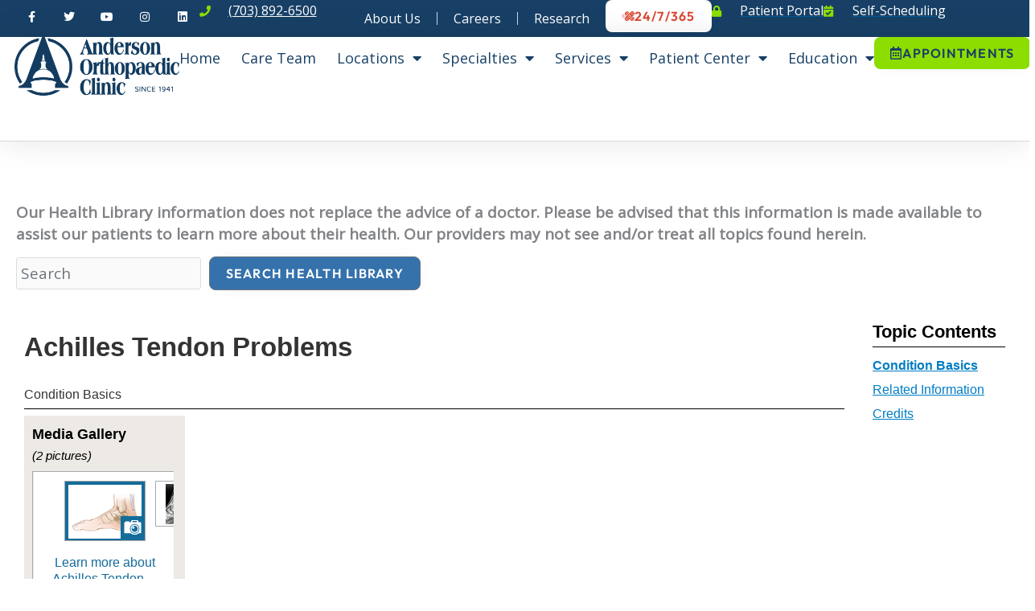

--- FILE ---
content_type: text/html; charset=UTF-8
request_url: https://andersonclinic.com/patient-education/healthwise/?DOCHWID=tr1808
body_size: 40166
content:
<!DOCTYPE html><html lang="en-US"><head><meta charset="UTF-8"><meta name="viewport" content="width=device-width, initial-scale=1"><link rel="stylesheet" media="print" onload="this.onload=null;this.media='all';" id="ao_optimized_gfonts" href="https://fonts.googleapis.com/css?family=Open+Sans%3A400%2C%7COutfit%3A600%2C&amp;display=swap"><link rel="profile" href="https://gmpg.org/xfn/11"><meta name='robots' content='index, follow, max-image-preview:large, max-snippet:-1, max-video-preview:-1' /><title>Achilles Tendon Problems - Anderson Clinic</title><meta property="og:locale" content="en_US" /><meta property="article:modified_time" content="2023-05-24T18:22:44+00:00" /><meta name="twitter:label1" content="Est. reading time" /><meta name="twitter:data1" content="1 minute" /><link rel='dns-prefetch' href='//ondemand.viewmedica.com' /><link rel='dns-prefetch' href='//freshpaint-hipaa-maps.com' /><link rel='preconnect' href='//c0.wp.com' /><link rel='preconnect' href='//i0.wp.com' /><link href='https://fonts.gstatic.com' crossorigin='anonymous' rel='preconnect' /><link rel="alternate" type="application/rss+xml" title="Anderson Clinic &raquo; Feed" href="https://andersonclinic.com/feed/" /><link rel="alternate" type="application/rss+xml" title="Anderson Clinic &raquo; Comments Feed" href="https://andersonclinic.com/comments/feed/" /><link rel="alternate" title="oEmbed (JSON)" type="application/json+oembed" href="https://andersonclinic.com/wp-json/oembed/1.0/embed?url=https%3A%2F%2Fandersonclinic.com%2Fpatient-education%2Fhealthwise%2F" /><link rel="alternate" title="oEmbed (XML)" type="text/xml+oembed" href="https://andersonclinic.com/wp-json/oembed/1.0/embed?url=https%3A%2F%2Fandersonclinic.com%2Fpatient-education%2Fhealthwise%2F&#038;format=xml" /><style id='wp-img-auto-sizes-contain-inline-css'>img:is([sizes=auto i],[sizes^="auto," i]){contain-intrinsic-size:3000px 1500px}
/*# sourceURL=wp-img-auto-sizes-contain-inline-css */</style><link rel='stylesheet' id='astra-theme-css-css' href='https://andersonclinic.com/wp-content/themes/astra/assets/css/minified/main.min.css' media='all' /><style id='astra-theme-css-inline-css'>.ast-no-sidebar .entry-content .alignfull {margin-left: calc( -50vw + 50%);margin-right: calc( -50vw + 50%);max-width: 100vw;width: 100vw;}.ast-no-sidebar .entry-content .alignwide {margin-left: calc(-41vw + 50%);margin-right: calc(-41vw + 50%);max-width: unset;width: unset;}.ast-no-sidebar .entry-content .alignfull .alignfull,.ast-no-sidebar .entry-content .alignfull .alignwide,.ast-no-sidebar .entry-content .alignwide .alignfull,.ast-no-sidebar .entry-content .alignwide .alignwide,.ast-no-sidebar .entry-content .wp-block-column .alignfull,.ast-no-sidebar .entry-content .wp-block-column .alignwide{width: 100%;margin-left: auto;margin-right: auto;}.wp-block-gallery,.blocks-gallery-grid {margin: 0;}.wp-block-separator {max-width: 100px;}.wp-block-separator.is-style-wide,.wp-block-separator.is-style-dots {max-width: none;}.entry-content .has-2-columns .wp-block-column:first-child {padding-right: 10px;}.entry-content .has-2-columns .wp-block-column:last-child {padding-left: 10px;}@media (max-width: 782px) {.entry-content .wp-block-columns .wp-block-column {flex-basis: 100%;}.entry-content .has-2-columns .wp-block-column:first-child {padding-right: 0;}.entry-content .has-2-columns .wp-block-column:last-child {padding-left: 0;}}body .entry-content .wp-block-latest-posts {margin-left: 0;}body .entry-content .wp-block-latest-posts li {list-style: none;}.ast-no-sidebar .ast-container .entry-content .wp-block-latest-posts {margin-left: 0;}.ast-header-break-point .entry-content .alignwide {margin-left: auto;margin-right: auto;}.entry-content .blocks-gallery-item img {margin-bottom: auto;}.wp-block-pullquote {border-top: 4px solid #555d66;border-bottom: 4px solid #555d66;color: #40464d;}:root{--ast-post-nav-space:0;--ast-container-default-xlg-padding:6.67em;--ast-container-default-lg-padding:5.67em;--ast-container-default-slg-padding:4.34em;--ast-container-default-md-padding:3.34em;--ast-container-default-sm-padding:6.67em;--ast-container-default-xs-padding:2.4em;--ast-container-default-xxs-padding:1.4em;--ast-code-block-background:#EEEEEE;--ast-comment-inputs-background:#FAFAFA;--ast-normal-container-width:1280px;--ast-narrow-container-width:750px;--ast-blog-title-font-weight:normal;--ast-blog-meta-weight:inherit;--ast-global-color-primary:var(--ast-global-color-5);--ast-global-color-secondary:var(--ast-global-color-4);--ast-global-color-alternate-background:var(--ast-global-color-7);--ast-global-color-subtle-background:var(--ast-global-color-6);--ast-bg-style-guide:var( --ast-global-color-secondary,--ast-global-color-5 );--ast-shadow-style-guide:0px 0px 4px 0 #00000057;--ast-global-dark-bg-style:#fff;--ast-global-dark-lfs:#fbfbfb;--ast-widget-bg-color:#fafafa;--ast-wc-container-head-bg-color:#fbfbfb;--ast-title-layout-bg:#eeeeee;--ast-search-border-color:#e7e7e7;--ast-lifter-hover-bg:#e6e6e6;--ast-gallery-block-color:#000;--srfm-color-input-label:var(--ast-global-color-2);}html{font-size:118.75%;}a,.page-title{color:var(--ast-global-color-1);}a:hover,a:focus{color:var(--ast-global-color-7);}body,button,input,select,textarea,.ast-button,.ast-custom-button{font-family:'Open Sans',sans-serif;font-weight:400;font-size:19px;font-size:1rem;line-height:var(--ast-body-line-height,1.45em);}blockquote{color:var(--ast-global-color-6);}p,.entry-content p{margin-bottom:0.75em;}h1,h2,h3,h4,h5,h6,.entry-content :where(h1,h2,h3,h4,h5,h6),.site-title,.site-title a{font-family:'Outfit',sans-serif;font-weight:600;}.ast-site-identity .site-title a{color:var(--ast-global-color-2);}.site-title{font-size:35px;font-size:1.8421052631579rem;display:block;}.site-header .site-description{font-size:15px;font-size:0.78947368421053rem;display:none;}.entry-title{font-size:26px;font-size:1.3684210526316rem;}.archive .ast-article-post .ast-article-inner,.blog .ast-article-post .ast-article-inner,.archive .ast-article-post .ast-article-inner:hover,.blog .ast-article-post .ast-article-inner:hover{overflow:hidden;}h1,.entry-content :where(h1){font-size:48px;font-size:2.5263157894737rem;font-weight:600;font-family:'Outfit',sans-serif;line-height:1.4em;}h2,.entry-content :where(h2){font-size:38px;font-size:2rem;font-weight:600;font-family:'Outfit',sans-serif;line-height:1.3em;}h3,.entry-content :where(h3){font-size:30px;font-size:1.5789473684211rem;font-weight:600;font-family:'Outfit',sans-serif;line-height:1.3em;}h4,.entry-content :where(h4){font-size:24px;font-size:1.2631578947368rem;line-height:1.2em;font-weight:600;font-family:'Outfit',sans-serif;}h5,.entry-content :where(h5){font-size:21px;font-size:1.1052631578947rem;line-height:1.2em;font-weight:600;font-family:'Outfit',sans-serif;}h6,.entry-content :where(h6){font-size:18px;font-size:0.94736842105263rem;line-height:1.25em;font-weight:600;font-family:'Outfit',sans-serif;}::selection{background-color:var(--ast-global-color-0);color:#ffffff;}body,h1,h2,h3,h4,h5,h6,.entry-title a,.entry-content :where(h1,h2,h3,h4,h5,h6){color:var(--ast-global-color-6);}.tagcloud a:hover,.tagcloud a:focus,.tagcloud a.current-item{color:#ffffff;border-color:var(--ast-global-color-1);background-color:var(--ast-global-color-1);}input:focus,input[type="text"]:focus,input[type="email"]:focus,input[type="url"]:focus,input[type="password"]:focus,input[type="reset"]:focus,input[type="search"]:focus,textarea:focus{border-color:var(--ast-global-color-1);}input[type="radio"]:checked,input[type=reset],input[type="checkbox"]:checked,input[type="checkbox"]:hover:checked,input[type="checkbox"]:focus:checked,input[type=range]::-webkit-slider-thumb{border-color:var(--ast-global-color-1);background-color:var(--ast-global-color-1);box-shadow:none;}.site-footer a:hover + .post-count,.site-footer a:focus + .post-count{background:var(--ast-global-color-1);border-color:var(--ast-global-color-1);}.single .nav-links .nav-previous,.single .nav-links .nav-next{color:var(--ast-global-color-1);}.entry-meta,.entry-meta *{line-height:1.45;color:var(--ast-global-color-1);}.entry-meta a:not(.ast-button):hover,.entry-meta a:not(.ast-button):hover *,.entry-meta a:not(.ast-button):focus,.entry-meta a:not(.ast-button):focus *,.page-links > .page-link,.page-links .page-link:hover,.post-navigation a:hover{color:var(--ast-global-color-7);}#cat option,.secondary .calendar_wrap thead a,.secondary .calendar_wrap thead a:visited{color:var(--ast-global-color-1);}.secondary .calendar_wrap #today,.ast-progress-val span{background:var(--ast-global-color-1);}.secondary a:hover + .post-count,.secondary a:focus + .post-count{background:var(--ast-global-color-1);border-color:var(--ast-global-color-1);}.calendar_wrap #today > a{color:#ffffff;}.page-links .page-link,.single .post-navigation a{color:var(--ast-global-color-1);}.ast-search-menu-icon .search-form button.search-submit{padding:0 4px;}.ast-search-menu-icon form.search-form{padding-right:0;}.ast-search-menu-icon.slide-search input.search-field{width:0;}.ast-header-search .ast-search-menu-icon.ast-dropdown-active .search-form,.ast-header-search .ast-search-menu-icon.ast-dropdown-active .search-field:focus{transition:all 0.2s;}.search-form input.search-field:focus{outline:none;}.ast-archive-title{color:var(--ast-global-color-0);}.widget-title,.widget .wp-block-heading{font-size:27px;font-size:1.4210526315789rem;color:var(--ast-global-color-0);}.single .ast-author-details .author-title{color:var(--ast-global-color-7);}.ast-single-post .entry-content a,.ast-comment-content a:not(.ast-comment-edit-reply-wrap a){text-decoration:underline;}.ast-single-post .wp-block-button .wp-block-button__link,.ast-single-post .elementor-widget-button .elementor-button,.ast-single-post .entry-content .uagb-tab a,.ast-single-post .entry-content .uagb-ifb-cta a,.ast-single-post .entry-content .wp-block-uagb-buttons a,.ast-single-post .entry-content .uabb-module-content a,.ast-single-post .entry-content .uagb-post-grid a,.ast-single-post .entry-content .uagb-timeline a,.ast-single-post .entry-content .uagb-toc__wrap a,.ast-single-post .entry-content .uagb-taxomony-box a,.entry-content .wp-block-latest-posts > li > a,.ast-single-post .entry-content .wp-block-file__button,a.ast-post-filter-single,.ast-single-post .wp-block-buttons .wp-block-button.is-style-outline .wp-block-button__link,.ast-single-post .ast-comment-content .comment-reply-link,.ast-single-post .ast-comment-content .comment-edit-link{text-decoration:none;}.ast-search-menu-icon.slide-search a:focus-visible:focus-visible,.astra-search-icon:focus-visible,#close:focus-visible,a:focus-visible,.ast-menu-toggle:focus-visible,.site .skip-link:focus-visible,.wp-block-loginout input:focus-visible,.wp-block-search.wp-block-search__button-inside .wp-block-search__inside-wrapper,.ast-header-navigation-arrow:focus-visible,.ast-orders-table__row .ast-orders-table__cell:focus-visible,a#ast-apply-coupon:focus-visible,#ast-apply-coupon:focus-visible,#close:focus-visible,.button.search-submit:focus-visible,#search_submit:focus,.normal-search:focus-visible,.ast-header-account-wrap:focus-visible,.astra-cart-drawer-close:focus,.ast-single-variation:focus,.ast-button:focus,.ast-builder-button-wrap:has(.ast-custom-button-link:focus),.ast-builder-button-wrap .ast-custom-button-link:focus{outline-style:dotted;outline-color:inherit;outline-width:thin;}input:focus,input[type="text"]:focus,input[type="email"]:focus,input[type="url"]:focus,input[type="password"]:focus,input[type="reset"]:focus,input[type="search"]:focus,input[type="number"]:focus,textarea:focus,.wp-block-search__input:focus,[data-section="section-header-mobile-trigger"] .ast-button-wrap .ast-mobile-menu-trigger-minimal:focus,.ast-mobile-popup-drawer.active .menu-toggle-close:focus,#ast-scroll-top:focus,#coupon_code:focus,#ast-coupon-code:focus{border-style:dotted;border-color:inherit;border-width:thin;}input{outline:none;}.ast-logo-title-inline .site-logo-img{padding-right:1em;}.site-logo-img img{ transition:all 0.2s linear;}body .ast-oembed-container *{position:absolute;top:0;width:100%;height:100%;left:0;}body .wp-block-embed-pocket-casts .ast-oembed-container *{position:unset;}.ast-single-post-featured-section + article {margin-top: 2em;}.site-content .ast-single-post-featured-section img {width: 100%;overflow: hidden;object-fit: cover;}.site > .ast-single-related-posts-container {margin-top: 0;}@media (min-width: 922px) {.ast-desktop .ast-container--narrow {max-width: var(--ast-narrow-container-width);margin: 0 auto;}}@media (max-width:921.9px){#ast-desktop-header{display:none;}}@media (min-width:922px){#ast-mobile-header{display:none;}}.wp-block-buttons.aligncenter{justify-content:center;}@media (max-width:921px){.ast-theme-transparent-header #primary,.ast-theme-transparent-header #secondary{padding:0;}}@media (max-width:921px){.ast-plain-container.ast-no-sidebar #primary{padding:0;}}.ast-plain-container.ast-no-sidebar #primary{margin-top:0;margin-bottom:0;}@media (min-width:1200px){.wp-block-group .has-background{padding:20px;}}@media (min-width:1200px){.wp-block-cover-image.alignwide .wp-block-cover__inner-container,.wp-block-cover.alignwide .wp-block-cover__inner-container,.wp-block-cover-image.alignfull .wp-block-cover__inner-container,.wp-block-cover.alignfull .wp-block-cover__inner-container{width:100%;}}.wp-block-columns{margin-bottom:unset;}.wp-block-image.size-full{margin:2rem 0;}.wp-block-separator.has-background{padding:0;}.wp-block-gallery{margin-bottom:1.6em;}.wp-block-group{padding-top:4em;padding-bottom:4em;}.wp-block-group__inner-container .wp-block-columns:last-child,.wp-block-group__inner-container :last-child,.wp-block-table table{margin-bottom:0;}.blocks-gallery-grid{width:100%;}.wp-block-navigation-link__content{padding:5px 0;}.wp-block-group .wp-block-group .has-text-align-center,.wp-block-group .wp-block-column .has-text-align-center{max-width:100%;}.has-text-align-center{margin:0 auto;}@media (max-width:1200px){.wp-block-group{padding:3em;}.wp-block-group .wp-block-group{padding:1.5em;}.wp-block-columns,.wp-block-column{margin:1rem 0;}}@media (min-width:921px){.wp-block-columns .wp-block-group{padding:2em;}}@media (max-width:544px){.wp-block-cover-image .wp-block-cover__inner-container,.wp-block-cover .wp-block-cover__inner-container{width:unset;}.wp-block-cover,.wp-block-cover-image{padding:2em 0;}.wp-block-group,.wp-block-cover{padding:2em;}.wp-block-media-text__media img,.wp-block-media-text__media video{width:unset;max-width:100%;}.wp-block-media-text.has-background .wp-block-media-text__content{padding:1em;}}.wp-block-image.aligncenter{margin-left:auto;margin-right:auto;}.wp-block-table.aligncenter{margin-left:auto;margin-right:auto;}@media (min-width:544px){.entry-content .wp-block-media-text.has-media-on-the-right .wp-block-media-text__content{padding:0 8% 0 0;}.entry-content .wp-block-media-text .wp-block-media-text__content{padding:0 0 0 8%;}.ast-plain-container .site-content .entry-content .has-custom-content-position.is-position-bottom-left > *,.ast-plain-container .site-content .entry-content .has-custom-content-position.is-position-bottom-right > *,.ast-plain-container .site-content .entry-content .has-custom-content-position.is-position-top-left > *,.ast-plain-container .site-content .entry-content .has-custom-content-position.is-position-top-right > *,.ast-plain-container .site-content .entry-content .has-custom-content-position.is-position-center-right > *,.ast-plain-container .site-content .entry-content .has-custom-content-position.is-position-center-left > *{margin:0;}}@media (max-width:544px){.entry-content .wp-block-media-text .wp-block-media-text__content{padding:8% 0;}.wp-block-media-text .wp-block-media-text__media img{width:auto;max-width:100%;}}.wp-block-button.is-style-outline .wp-block-button__link{border-color:var(--ast-global-color-8);}div.wp-block-button.is-style-outline > .wp-block-button__link:not(.has-text-color),div.wp-block-button.wp-block-button__link.is-style-outline:not(.has-text-color){color:var(--ast-global-color-8);}.wp-block-button.is-style-outline .wp-block-button__link:hover,.wp-block-buttons .wp-block-button.is-style-outline .wp-block-button__link:focus,.wp-block-buttons .wp-block-button.is-style-outline > .wp-block-button__link:not(.has-text-color):hover,.wp-block-buttons .wp-block-button.wp-block-button__link.is-style-outline:not(.has-text-color):hover{color:var(--ast-global-color-5);background-color:var(--ast-global-color-1);border-color:var(--ast-global-color-1);}.post-page-numbers.current .page-link,.ast-pagination .page-numbers.current{color:#ffffff;border-color:var(--ast-global-color-0);background-color:var(--ast-global-color-0);}@media (min-width:544px){.entry-content > .alignleft{margin-right:20px;}.entry-content > .alignright{margin-left:20px;}}.wp-block-button.is-style-outline .wp-block-button__link.wp-element-button,.ast-outline-button{border-color:var(--ast-global-color-8);font-family:'Outfit',sans-serif;font-weight:600;font-size:16px;font-size:0.84210526315789rem;line-height:1em;border-top-left-radius:8px;border-top-right-radius:8px;border-bottom-right-radius:8px;border-bottom-left-radius:8px;}.wp-block-buttons .wp-block-button.is-style-outline > .wp-block-button__link:not(.has-text-color),.wp-block-buttons .wp-block-button.wp-block-button__link.is-style-outline:not(.has-text-color),.ast-outline-button{color:var(--ast-global-color-8);}.wp-block-button.is-style-outline .wp-block-button__link:hover,.wp-block-buttons .wp-block-button.is-style-outline .wp-block-button__link:focus,.wp-block-buttons .wp-block-button.is-style-outline > .wp-block-button__link:not(.has-text-color):hover,.wp-block-buttons .wp-block-button.wp-block-button__link.is-style-outline:not(.has-text-color):hover,.ast-outline-button:hover,.ast-outline-button:focus,.wp-block-uagb-buttons-child .uagb-buttons-repeater.ast-outline-button:hover,.wp-block-uagb-buttons-child .uagb-buttons-repeater.ast-outline-button:focus{color:var(--ast-global-color-5);background-color:var(--ast-global-color-1);border-color:var(--ast-global-color-1);}.wp-block-button .wp-block-button__link.wp-element-button.is-style-outline:not(.has-background),.wp-block-button.is-style-outline>.wp-block-button__link.wp-element-button:not(.has-background),.ast-outline-button{background-color:var(--ast-global-color-8);}.entry-content[data-ast-blocks-layout] > figure{margin-bottom:1em;}h1.widget-title{font-weight:600;}h2.widget-title{font-weight:600;}h3.widget-title{font-weight:600;}.elementor-widget-container .elementor-loop-container .e-loop-item[data-elementor-type="loop-item"]{width:100%;}@media (max-width:921px){.ast-left-sidebar #content > .ast-container{display:flex;flex-direction:column-reverse;width:100%;}.ast-separate-container .ast-article-post,.ast-separate-container .ast-article-single{padding:1.5em 2.14em;}.ast-author-box img.avatar{margin:20px 0 0 0;}}@media (min-width:922px){.ast-separate-container.ast-right-sidebar #primary,.ast-separate-container.ast-left-sidebar #primary{border:0;}.search-no-results.ast-separate-container #primary{margin-bottom:4em;}}.elementor-widget-button .elementor-button{border-style:solid;text-decoration:none;border-top-width:0px;border-right-width:0px;border-left-width:0px;border-bottom-width:0px;}body .elementor-button.elementor-size-sm,body .elementor-button.elementor-size-xs,body .elementor-button.elementor-size-md,body .elementor-button.elementor-size-lg,body .elementor-button.elementor-size-xl,body .elementor-button{border-top-left-radius:8px;border-top-right-radius:8px;border-bottom-right-radius:8px;border-bottom-left-radius:8px;padding-top:12px;padding-right:20px;padding-bottom:12px;padding-left:20px;}@media (max-width:921px){.elementor-widget-button .elementor-button.elementor-size-sm,.elementor-widget-button .elementor-button.elementor-size-xs,.elementor-widget-button .elementor-button.elementor-size-md,.elementor-widget-button .elementor-button.elementor-size-lg,.elementor-widget-button .elementor-button.elementor-size-xl,.elementor-widget-button .elementor-button{padding-top:14px;padding-right:28px;padding-bottom:14px;padding-left:28px;}}@media (max-width:544px){.elementor-widget-button .elementor-button.elementor-size-sm,.elementor-widget-button .elementor-button.elementor-size-xs,.elementor-widget-button .elementor-button.elementor-size-md,.elementor-widget-button .elementor-button.elementor-size-lg,.elementor-widget-button .elementor-button.elementor-size-xl,.elementor-widget-button .elementor-button{padding-top:12px;padding-right:24px;padding-bottom:12px;padding-left:24px;}}.elementor-widget-button .elementor-button{border-color:var(--ast-global-color-8);background-color:var(--ast-global-color-8);}.elementor-widget-button .elementor-button:hover,.elementor-widget-button .elementor-button:focus{color:var(--ast-global-color-5);background-color:var(--ast-global-color-1);border-color:var(--ast-global-color-1);}.wp-block-button .wp-block-button__link ,.elementor-widget-button .elementor-button,.elementor-widget-button .elementor-button:visited{color:var(--ast-global-color-0);}.elementor-widget-button .elementor-button{font-family:'Outfit',sans-serif;font-weight:600;font-size:16px;font-size:0.84210526315789rem;line-height:1em;text-transform:uppercase;letter-spacing:1.25px;}body .elementor-button.elementor-size-sm,body .elementor-button.elementor-size-xs,body .elementor-button.elementor-size-md,body .elementor-button.elementor-size-lg,body .elementor-button.elementor-size-xl,body .elementor-button{font-size:16px;font-size:0.84210526315789rem;}.wp-block-button .wp-block-button__link:hover,.wp-block-button .wp-block-button__link:focus{color:var(--ast-global-color-5);background-color:var(--ast-global-color-1);border-color:var(--ast-global-color-1);}.elementor-widget-heading h1.elementor-heading-title{line-height:1.4em;}.elementor-widget-heading h2.elementor-heading-title{line-height:1.3em;}.elementor-widget-heading h3.elementor-heading-title{line-height:1.3em;}.elementor-widget-heading h4.elementor-heading-title{line-height:1.2em;}.elementor-widget-heading h5.elementor-heading-title{line-height:1.2em;}.elementor-widget-heading h6.elementor-heading-title{line-height:1.25em;}.wp-block-button .wp-block-button__link{border-style:solid;border-top-width:0px;border-right-width:0px;border-left-width:0px;border-bottom-width:0px;border-color:var(--ast-global-color-8);background-color:var(--ast-global-color-8);color:var(--ast-global-color-0);font-family:'Outfit',sans-serif;font-weight:600;line-height:1em;text-transform:uppercase;letter-spacing:1.25px;font-size:16px;font-size:0.84210526315789rem;border-top-left-radius:8px;border-top-right-radius:8px;border-bottom-right-radius:8px;border-bottom-left-radius:8px;padding-top:12px;padding-right:20px;padding-bottom:12px;padding-left:20px;}@media (max-width:921px){.wp-block-button .wp-block-button__link{padding-top:14px;padding-right:28px;padding-bottom:14px;padding-left:28px;}}@media (max-width:544px){.wp-block-button .wp-block-button__link{padding-top:12px;padding-right:24px;padding-bottom:12px;padding-left:24px;}}.menu-toggle,button,.ast-button,.ast-custom-button,.button,input#submit,input[type="button"],input[type="submit"],input[type="reset"],form[CLASS*="wp-block-search__"].wp-block-search .wp-block-search__inside-wrapper .wp-block-search__button,body .wp-block-file .wp-block-file__button{border-style:solid;border-top-width:0px;border-right-width:0px;border-left-width:0px;border-bottom-width:0px;color:var(--ast-global-color-0);border-color:var(--ast-global-color-8);background-color:var(--ast-global-color-8);padding-top:12px;padding-right:20px;padding-bottom:12px;padding-left:20px;font-family:'Outfit',sans-serif;font-weight:600;font-size:16px;font-size:0.84210526315789rem;line-height:1em;text-transform:uppercase;letter-spacing:1.25px;border-top-left-radius:8px;border-top-right-radius:8px;border-bottom-right-radius:8px;border-bottom-left-radius:8px;}button:focus,.menu-toggle:hover,button:hover,.ast-button:hover,.ast-custom-button:hover .button:hover,.ast-custom-button:hover ,input[type=reset]:hover,input[type=reset]:focus,input#submit:hover,input#submit:focus,input[type="button"]:hover,input[type="button"]:focus,input[type="submit"]:hover,input[type="submit"]:focus,form[CLASS*="wp-block-search__"].wp-block-search .wp-block-search__inside-wrapper .wp-block-search__button:hover,form[CLASS*="wp-block-search__"].wp-block-search .wp-block-search__inside-wrapper .wp-block-search__button:focus,body .wp-block-file .wp-block-file__button:hover,body .wp-block-file .wp-block-file__button:focus{color:var(--ast-global-color-5);background-color:var(--ast-global-color-1);border-color:var(--ast-global-color-1);}@media (max-width:921px){.menu-toggle,button,.ast-button,.ast-custom-button,.button,input#submit,input[type="button"],input[type="submit"],input[type="reset"],form[CLASS*="wp-block-search__"].wp-block-search .wp-block-search__inside-wrapper .wp-block-search__button,body .wp-block-file .wp-block-file__button{padding-top:14px;padding-right:28px;padding-bottom:14px;padding-left:28px;}}@media (max-width:544px){.menu-toggle,button,.ast-button,.ast-custom-button,.button,input#submit,input[type="button"],input[type="submit"],input[type="reset"],form[CLASS*="wp-block-search__"].wp-block-search .wp-block-search__inside-wrapper .wp-block-search__button,body .wp-block-file .wp-block-file__button{padding-top:12px;padding-right:24px;padding-bottom:12px;padding-left:24px;}}@media (max-width:921px){.ast-mobile-header-stack .main-header-bar .ast-search-menu-icon{display:inline-block;}.ast-header-break-point.ast-header-custom-item-outside .ast-mobile-header-stack .main-header-bar .ast-search-icon{margin:0;}.ast-comment-avatar-wrap img{max-width:2.5em;}.ast-comment-meta{padding:0 1.8888em 1.3333em;}.ast-separate-container .ast-comment-list li.depth-1{padding:1.5em 2.14em;}.ast-separate-container .comment-respond{padding:2em 2.14em;}}@media (min-width:544px){.ast-container{max-width:100%;}}@media (max-width:544px){.ast-separate-container .ast-article-post,.ast-separate-container .ast-article-single,.ast-separate-container .comments-title,.ast-separate-container .ast-archive-description{padding:1.5em 1em;}.ast-separate-container #content .ast-container{padding-left:0.54em;padding-right:0.54em;}.ast-separate-container .ast-comment-list .bypostauthor{padding:.5em;}.ast-search-menu-icon.ast-dropdown-active .search-field{width:170px;}} #ast-mobile-header .ast-site-header-cart-li a{pointer-events:none;}.ast-separate-container{background-color:var(--ast-global-color-5);background-image:none;}.entry-content > .wp-block-group,.entry-content > .wp-block-media-text,.entry-content > .wp-block-cover,.entry-content > .wp-block-columns{max-width:58em;width:calc(100% - 4em);margin-left:auto;margin-right:auto;}.entry-content [class*="__inner-container"] > .alignfull{max-width:100%;margin-left:0;margin-right:0;}.entry-content [class*="__inner-container"] > *:not(.alignwide):not(.alignfull):not(.alignleft):not(.alignright){margin-left:auto;margin-right:auto;}.entry-content [class*="__inner-container"] > *:not(.alignwide):not(p):not(.alignfull):not(.alignleft):not(.alignright):not(.is-style-wide):not(iframe){max-width:50rem;width:100%;}@media (min-width:921px){.entry-content > .wp-block-group.alignwide.has-background,.entry-content > .wp-block-group.alignfull.has-background,.entry-content > .wp-block-cover.alignwide,.entry-content > .wp-block-cover.alignfull,.entry-content > .wp-block-columns.has-background.alignwide,.entry-content > .wp-block-columns.has-background.alignfull{margin-top:0;margin-bottom:0;padding:6em 4em;}.entry-content > .wp-block-columns.has-background{margin-bottom:0;}}@media (min-width:1200px){.entry-content .alignfull p{max-width:1280px;}.entry-content .alignfull{max-width:100%;width:100%;}.ast-page-builder-template .entry-content .alignwide,.entry-content [class*="__inner-container"] > .alignwide{max-width:1280px;margin-left:0;margin-right:0;}.entry-content .alignfull [class*="__inner-container"] > .alignwide{max-width:80rem;}}@media (min-width:545px){.site-main .entry-content > .alignwide{margin:0 auto;}.wp-block-group.has-background,.entry-content > .wp-block-cover,.entry-content > .wp-block-columns.has-background{padding:4em;margin-top:0;margin-bottom:0;}.entry-content .wp-block-media-text.alignfull .wp-block-media-text__content,.entry-content .wp-block-media-text.has-background .wp-block-media-text__content{padding:0 8%;}}@media (max-width:921px){.widget-title{font-size:24px;font-size:1.4117647058824rem;}body,button,input,select,textarea,.ast-button,.ast-custom-button{font-size:17px;font-size:0.89473684210526rem;}#secondary,#secondary button,#secondary input,#secondary select,#secondary textarea{font-size:17px;font-size:0.89473684210526rem;}.site-title{display:block;}.site-header .site-description{display:none;}h1,.entry-content :where(h1){font-size:40px;}h2,.entry-content :where(h2){font-size:32px;}h3,.entry-content :where(h3){font-size:26px;}h4,.entry-content :where(h4){font-size:20px;font-size:1.0526315789474rem;}h5,.entry-content :where(h5){font-size:17px;font-size:0.89473684210526rem;}h6,.entry-content :where(h6){font-size:15px;font-size:0.78947368421053rem;}}@media (max-width:544px){.widget-title{font-size:24px;font-size:1.4117647058824rem;}body,button,input,select,textarea,.ast-button,.ast-custom-button{font-size:17px;font-size:0.89473684210526rem;}#secondary,#secondary button,#secondary input,#secondary select,#secondary textarea{font-size:17px;font-size:0.89473684210526rem;}.site-title{display:block;}.site-header .site-description{display:none;}h1,.entry-content :where(h1){font-size:36px;}h2,.entry-content :where(h2){font-size:28px;}h3,.entry-content :where(h3){font-size:22px;}h4,.entry-content :where(h4){font-size:18px;font-size:0.94736842105263rem;}h5,.entry-content :where(h5){font-size:15px;font-size:0.78947368421053rem;}h6,.entry-content :where(h6){font-size:14px;font-size:0.73684210526316rem;}}@media (max-width:544px){html{font-size:118.75%;}}@media (min-width:922px){.ast-container{max-width:1320px;}}@media (min-width:922px){.site-content .ast-container{display:flex;}}@media (max-width:921px){.site-content .ast-container{flex-direction:column;}}@media (min-width:922px){.main-header-menu .sub-menu .menu-item.ast-left-align-sub-menu:hover > .sub-menu,.main-header-menu .sub-menu .menu-item.ast-left-align-sub-menu.focus > .sub-menu{margin-left:-0px;}}.site .comments-area{padding-bottom:3em;}.wp-block-search {margin-bottom: 20px;}.wp-block-site-tagline {margin-top: 20px;}form.wp-block-search .wp-block-search__input,.wp-block-search.wp-block-search__button-inside .wp-block-search__inside-wrapper {border-color: #eaeaea;background: #fafafa;}.wp-block-search.wp-block-search__button-inside .wp-block-search__inside-wrapper .wp-block-search__input:focus,.wp-block-loginout input:focus {outline: thin dotted;}.wp-block-loginout input:focus {border-color: transparent;} form.wp-block-search .wp-block-search__inside-wrapper .wp-block-search__input {padding: 12px;}form.wp-block-search .wp-block-search__button svg {fill: currentColor;width: 20px;height: 20px;}.wp-block-loginout p label {display: block;}.wp-block-loginout p:not(.login-remember):not(.login-submit) input {width: 100%;}.wp-block-loginout .login-remember input {width: 1.1rem;height: 1.1rem;margin: 0 5px 4px 0;vertical-align: middle;}.wp-block-file {display: flex;align-items: center;flex-wrap: wrap;justify-content: space-between;}.wp-block-pullquote {border: none;}.wp-block-pullquote blockquote::before {content: "\201D";font-family: "Helvetica",sans-serif;display: flex;transform: rotate( 180deg );font-size: 6rem;font-style: normal;line-height: 1;font-weight: bold;align-items: center;justify-content: center;}.has-text-align-right > blockquote::before {justify-content: flex-start;}.has-text-align-left > blockquote::before {justify-content: flex-end;}figure.wp-block-pullquote.is-style-solid-color blockquote {max-width: 100%;text-align: inherit;}blockquote {padding: 0 1.2em 1.2em;}.wp-block-button__link {border: 2px solid currentColor;}body .wp-block-file .wp-block-file__button {text-decoration: none;}ul.wp-block-categories-list.wp-block-categories,ul.wp-block-archives-list.wp-block-archives {list-style-type: none;}ul,ol {margin-left: 20px;}figure.alignright figcaption {text-align: right;}:root .has-ast-global-color-0-color{color:var(--ast-global-color-0);}:root .has-ast-global-color-0-background-color{background-color:var(--ast-global-color-0);}:root .wp-block-button .has-ast-global-color-0-color{color:var(--ast-global-color-0);}:root .wp-block-button .has-ast-global-color-0-background-color{background-color:var(--ast-global-color-0);}:root .has-ast-global-color-1-color{color:var(--ast-global-color-1);}:root .has-ast-global-color-1-background-color{background-color:var(--ast-global-color-1);}:root .wp-block-button .has-ast-global-color-1-color{color:var(--ast-global-color-1);}:root .wp-block-button .has-ast-global-color-1-background-color{background-color:var(--ast-global-color-1);}:root .has-ast-global-color-2-color{color:var(--ast-global-color-2);}:root .has-ast-global-color-2-background-color{background-color:var(--ast-global-color-2);}:root .wp-block-button .has-ast-global-color-2-color{color:var(--ast-global-color-2);}:root .wp-block-button .has-ast-global-color-2-background-color{background-color:var(--ast-global-color-2);}:root .has-ast-global-color-3-color{color:var(--ast-global-color-3);}:root .has-ast-global-color-3-background-color{background-color:var(--ast-global-color-3);}:root .wp-block-button .has-ast-global-color-3-color{color:var(--ast-global-color-3);}:root .wp-block-button .has-ast-global-color-3-background-color{background-color:var(--ast-global-color-3);}:root .has-ast-global-color-4-color{color:var(--ast-global-color-4);}:root .has-ast-global-color-4-background-color{background-color:var(--ast-global-color-4);}:root .wp-block-button .has-ast-global-color-4-color{color:var(--ast-global-color-4);}:root .wp-block-button .has-ast-global-color-4-background-color{background-color:var(--ast-global-color-4);}:root .has-ast-global-color-5-color{color:var(--ast-global-color-5);}:root .has-ast-global-color-5-background-color{background-color:var(--ast-global-color-5);}:root .wp-block-button .has-ast-global-color-5-color{color:var(--ast-global-color-5);}:root .wp-block-button .has-ast-global-color-5-background-color{background-color:var(--ast-global-color-5);}:root .has-ast-global-color-6-color{color:var(--ast-global-color-6);}:root .has-ast-global-color-6-background-color{background-color:var(--ast-global-color-6);}:root .wp-block-button .has-ast-global-color-6-color{color:var(--ast-global-color-6);}:root .wp-block-button .has-ast-global-color-6-background-color{background-color:var(--ast-global-color-6);}:root .has-ast-global-color-7-color{color:var(--ast-global-color-7);}:root .has-ast-global-color-7-background-color{background-color:var(--ast-global-color-7);}:root .wp-block-button .has-ast-global-color-7-color{color:var(--ast-global-color-7);}:root .wp-block-button .has-ast-global-color-7-background-color{background-color:var(--ast-global-color-7);}:root .has-ast-global-color-8-color{color:var(--ast-global-color-8);}:root .has-ast-global-color-8-background-color{background-color:var(--ast-global-color-8);}:root .wp-block-button .has-ast-global-color-8-color{color:var(--ast-global-color-8);}:root .wp-block-button .has-ast-global-color-8-background-color{background-color:var(--ast-global-color-8);}:root{--ast-global-color-0:#184066;--ast-global-color-1:#2a5b88;--ast-global-color-2:#73b106;--ast-global-color-3:#bcddf1;--ast-global-color-4:#3572ac;--ast-global-color-5:#FFFFFF;--ast-global-color-6:#424242;--ast-global-color-7:#cb2222;--ast-global-color-8:#8cdd00;}:root {--ast-border-color : #dddddd;}.ast-single-entry-banner {-js-display: flex;display: flex;flex-direction: column;justify-content: center;text-align: center;position: relative;background: var(--ast-title-layout-bg);}.ast-single-entry-banner[data-banner-layout="layout-1"] {max-width: 1280px;background: inherit;padding: 20px 0;}.ast-single-entry-banner[data-banner-width-type="custom"] {margin: 0 auto;width: 100%;}.ast-single-entry-banner + .site-content .entry-header {margin-bottom: 0;}.site .ast-author-avatar {--ast-author-avatar-size: ;}a.ast-underline-text {text-decoration: underline;}.ast-container > .ast-terms-link {position: relative;display: block;}a.ast-button.ast-badge-tax {padding: 4px 8px;border-radius: 3px;font-size: inherit;}header.entry-header{text-align:left;}header.entry-header > *:not(:last-child){margin-bottom:10px;}@media (max-width:921px){header.entry-header{text-align:left;}}@media (max-width:544px){header.entry-header{text-align:left;}}.ast-archive-entry-banner {-js-display: flex;display: flex;flex-direction: column;justify-content: center;text-align: center;position: relative;background: var(--ast-title-layout-bg);}.ast-archive-entry-banner[data-banner-width-type="custom"] {margin: 0 auto;width: 100%;}.ast-archive-entry-banner[data-banner-layout="layout-1"] {background: inherit;padding: 20px 0;text-align: left;}body.archive .ast-archive-description{max-width:1280px;width:100%;text-align:left;padding-top:3em;padding-right:3em;padding-bottom:3em;padding-left:3em;}body.archive .ast-archive-description .ast-archive-title,body.archive .ast-archive-description .ast-archive-title *{font-size:40px;font-size:2.1052631578947rem;text-transform:capitalize;}body.archive .ast-archive-description > *:not(:last-child){margin-bottom:10px;}@media (max-width:921px){body.archive .ast-archive-description{text-align:left;}}@media (max-width:544px){body.archive .ast-archive-description{text-align:left;}}.ast-breadcrumbs .trail-browse,.ast-breadcrumbs .trail-items,.ast-breadcrumbs .trail-items li{display:inline-block;margin:0;padding:0;border:none;background:inherit;text-indent:0;text-decoration:none;}.ast-breadcrumbs .trail-browse{font-size:inherit;font-style:inherit;font-weight:inherit;color:inherit;}.ast-breadcrumbs .trail-items{list-style:none;}.trail-items li::after{padding:0 0.3em;content:"\00bb";}.trail-items li:last-of-type::after{display:none;}h1,h2,h3,h4,h5,h6,.entry-content :where(h1,h2,h3,h4,h5,h6){color:var(--ast-global-color-0);}.entry-title a{color:var(--ast-global-color-0);}@media (max-width:921px){.ast-builder-grid-row-container.ast-builder-grid-row-tablet-3-firstrow .ast-builder-grid-row > *:first-child,.ast-builder-grid-row-container.ast-builder-grid-row-tablet-3-lastrow .ast-builder-grid-row > *:last-child{grid-column:1 / -1;}}@media (max-width:544px){.ast-builder-grid-row-container.ast-builder-grid-row-mobile-3-firstrow .ast-builder-grid-row > *:first-child,.ast-builder-grid-row-container.ast-builder-grid-row-mobile-3-lastrow .ast-builder-grid-row > *:last-child{grid-column:1 / -1;}}.ast-builder-layout-element[data-section="title_tagline"]{display:flex;}@media (max-width:921px){.ast-header-break-point .ast-builder-layout-element[data-section="title_tagline"]{display:flex;}}@media (max-width:544px){.ast-header-break-point .ast-builder-layout-element[data-section="title_tagline"]{display:flex;}}.ast-builder-menu-1{font-family:inherit;font-weight:inherit;}.ast-builder-menu-1 .sub-menu,.ast-builder-menu-1 .inline-on-mobile .sub-menu{border-top-width:2px;border-bottom-width:0px;border-right-width:0px;border-left-width:0px;border-color:var(--ast-global-color-0);border-style:solid;}.ast-builder-menu-1 .sub-menu .sub-menu{top:-2px;}.ast-builder-menu-1 .main-header-menu > .menu-item > .sub-menu,.ast-builder-menu-1 .main-header-menu > .menu-item > .astra-full-megamenu-wrapper{margin-top:0px;}.ast-desktop .ast-builder-menu-1 .main-header-menu > .menu-item > .sub-menu:before,.ast-desktop .ast-builder-menu-1 .main-header-menu > .menu-item > .astra-full-megamenu-wrapper:before{height:calc( 0px + 2px + 5px );}.ast-desktop .ast-builder-menu-1 .menu-item .sub-menu .menu-link{border-style:none;}@media (max-width:921px){.ast-header-break-point .ast-builder-menu-1 .menu-item.menu-item-has-children > .ast-menu-toggle{top:0;}.ast-builder-menu-1 .inline-on-mobile .menu-item.menu-item-has-children > .ast-menu-toggle{right:-15px;}.ast-builder-menu-1 .menu-item-has-children > .menu-link:after{content:unset;}.ast-builder-menu-1 .main-header-menu > .menu-item > .sub-menu,.ast-builder-menu-1 .main-header-menu > .menu-item > .astra-full-megamenu-wrapper{margin-top:0;}}@media (max-width:544px){.ast-header-break-point .ast-builder-menu-1 .menu-item.menu-item-has-children > .ast-menu-toggle{top:0;}.ast-builder-menu-1 .main-header-menu > .menu-item > .sub-menu,.ast-builder-menu-1 .main-header-menu > .menu-item > .astra-full-megamenu-wrapper{margin-top:0;}}.ast-builder-menu-1{display:flex;}@media (max-width:921px){.ast-header-break-point .ast-builder-menu-1{display:flex;}}@media (max-width:544px){.ast-header-break-point .ast-builder-menu-1{display:flex;}}.site-below-footer-wrap{padding-top:20px;padding-bottom:20px;}.site-below-footer-wrap[data-section="section-below-footer-builder"]{background-color:var( --ast-global-color-primary,--ast-global-color-4 );min-height:80px;border-style:solid;border-width:0px;border-top-width:1px;border-top-color:var(--ast-global-color-subtle-background,--ast-global-color-6);}.site-below-footer-wrap[data-section="section-below-footer-builder"] .ast-builder-grid-row{max-width:1280px;min-height:80px;margin-left:auto;margin-right:auto;}.site-below-footer-wrap[data-section="section-below-footer-builder"] .ast-builder-grid-row,.site-below-footer-wrap[data-section="section-below-footer-builder"] .site-footer-section{align-items:flex-start;}.site-below-footer-wrap[data-section="section-below-footer-builder"].ast-footer-row-inline .site-footer-section{display:flex;margin-bottom:0;}.ast-builder-grid-row-full .ast-builder-grid-row{grid-template-columns:1fr;}@media (max-width:921px){.site-below-footer-wrap[data-section="section-below-footer-builder"].ast-footer-row-tablet-inline .site-footer-section{display:flex;margin-bottom:0;}.site-below-footer-wrap[data-section="section-below-footer-builder"].ast-footer-row-tablet-stack .site-footer-section{display:block;margin-bottom:10px;}.ast-builder-grid-row-container.ast-builder-grid-row-tablet-full .ast-builder-grid-row{grid-template-columns:1fr;}}@media (max-width:544px){.site-below-footer-wrap[data-section="section-below-footer-builder"].ast-footer-row-mobile-inline .site-footer-section{display:flex;margin-bottom:0;}.site-below-footer-wrap[data-section="section-below-footer-builder"].ast-footer-row-mobile-stack .site-footer-section{display:block;margin-bottom:10px;}.ast-builder-grid-row-container.ast-builder-grid-row-mobile-full .ast-builder-grid-row{grid-template-columns:1fr;}}.site-below-footer-wrap[data-section="section-below-footer-builder"]{display:grid;}@media (max-width:921px){.ast-header-break-point .site-below-footer-wrap[data-section="section-below-footer-builder"]{display:grid;}}@media (max-width:544px){.ast-header-break-point .site-below-footer-wrap[data-section="section-below-footer-builder"]{display:grid;}}.ast-footer-copyright{text-align:center;}.ast-footer-copyright.site-footer-focus-item {color:var(--ast-global-color-6);}@media (max-width:921px){.ast-footer-copyright{text-align:center;}}@media (max-width:544px){.ast-footer-copyright{text-align:center;}}.ast-footer-copyright.ast-builder-layout-element{display:flex;}@media (max-width:921px){.ast-header-break-point .ast-footer-copyright.ast-builder-layout-element{display:flex;}}@media (max-width:544px){.ast-header-break-point .ast-footer-copyright.ast-builder-layout-element{display:flex;}}.footer-widget-area.widget-area.site-footer-focus-item{width:auto;}.ast-footer-row-inline .footer-widget-area.widget-area.site-footer-focus-item{width:100%;}.elementor-posts-container [CLASS*="ast-width-"]{width:100%;}.elementor-template-full-width .ast-container{display:block;}.elementor-screen-only,.screen-reader-text,.screen-reader-text span,.ui-helper-hidden-accessible{top:0 !important;}@media (max-width:544px){.elementor-element .elementor-wc-products .woocommerce[class*="columns-"] ul.products li.product{width:auto;margin:0;}.elementor-element .woocommerce .woocommerce-result-count{float:none;}}.ast-desktop .ast-mega-menu-enabled .ast-builder-menu-1 div:not( .astra-full-megamenu-wrapper) .sub-menu,.ast-builder-menu-1 .inline-on-mobile .sub-menu,.ast-desktop .ast-builder-menu-1 .astra-full-megamenu-wrapper,.ast-desktop .ast-builder-menu-1 .menu-item .sub-menu{box-shadow:0px 4px 10px -2px rgba(0,0,0,0.1);}.ast-desktop .ast-mobile-popup-drawer.active .ast-mobile-popup-inner{max-width:35%;}@media (max-width:921px){.ast-mobile-popup-drawer.active .ast-mobile-popup-inner{max-width:90%;}}@media (max-width:544px){.ast-mobile-popup-drawer.active .ast-mobile-popup-inner{max-width:90%;}}.ast-header-break-point .main-header-bar{border-bottom-width:1px;}@media (min-width:922px){.main-header-bar{border-bottom-width:1px;}}.main-header-menu .menu-item,#astra-footer-menu .menu-item,.main-header-bar .ast-masthead-custom-menu-items{-js-display:flex;display:flex;-webkit-box-pack:center;-webkit-justify-content:center;-moz-box-pack:center;-ms-flex-pack:center;justify-content:center;-webkit-box-orient:vertical;-webkit-box-direction:normal;-webkit-flex-direction:column;-moz-box-orient:vertical;-moz-box-direction:normal;-ms-flex-direction:column;flex-direction:column;}.main-header-menu > .menu-item > .menu-link,#astra-footer-menu > .menu-item > .menu-link{height:100%;-webkit-box-align:center;-webkit-align-items:center;-moz-box-align:center;-ms-flex-align:center;align-items:center;-js-display:flex;display:flex;}.ast-header-break-point .main-navigation ul .menu-item .menu-link .icon-arrow:first-of-type svg{top:.2em;margin-top:0px;margin-left:0px;width:.65em;transform:translate(0,-2px) rotateZ(270deg);}.ast-mobile-popup-content .ast-submenu-expanded > .ast-menu-toggle{transform:rotateX(180deg);overflow-y:auto;}@media (min-width:922px){.ast-builder-menu .main-navigation > ul > li:last-child a{margin-right:0;}}.ast-separate-container .ast-article-inner{background-color:var(--ast-global-color-5);background-image:none;}@media (max-width:921px){.ast-separate-container .ast-article-inner{background-color:var(--ast-global-color-5);background-image:none;}}@media (max-width:544px){.ast-separate-container .ast-article-inner{background-color:var(--ast-global-color-5);background-image:none;}}.ast-separate-container .ast-article-single:not(.ast-related-post),.ast-separate-container .error-404,.ast-separate-container .no-results,.single.ast-separate-container.ast-author-meta,.ast-separate-container .related-posts-title-wrapper,.ast-separate-container .comments-count-wrapper,.ast-box-layout.ast-plain-container .site-content,.ast-padded-layout.ast-plain-container .site-content,.ast-separate-container .ast-archive-description,.ast-separate-container .comments-area .comment-respond,.ast-separate-container .comments-area .ast-comment-list li,.ast-separate-container .comments-area .comments-title{background-color:var(--ast-global-color-5);background-image:none;}@media (max-width:921px){.ast-separate-container .ast-article-single:not(.ast-related-post),.ast-separate-container .error-404,.ast-separate-container .no-results,.single.ast-separate-container.ast-author-meta,.ast-separate-container .related-posts-title-wrapper,.ast-separate-container .comments-count-wrapper,.ast-box-layout.ast-plain-container .site-content,.ast-padded-layout.ast-plain-container .site-content,.ast-separate-container .ast-archive-description{background-color:var(--ast-global-color-5);background-image:none;}}@media (max-width:544px){.ast-separate-container .ast-article-single:not(.ast-related-post),.ast-separate-container .error-404,.ast-separate-container .no-results,.single.ast-separate-container.ast-author-meta,.ast-separate-container .related-posts-title-wrapper,.ast-separate-container .comments-count-wrapper,.ast-box-layout.ast-plain-container .site-content,.ast-padded-layout.ast-plain-container .site-content,.ast-separate-container .ast-archive-description{background-color:var(--ast-global-color-5);background-image:none;}}.ast-separate-container.ast-two-container #secondary .widget{background-color:var(--ast-global-color-5);background-image:none;}@media (max-width:921px){.ast-separate-container.ast-two-container #secondary .widget{background-color:var(--ast-global-color-5);background-image:none;}}@media (max-width:544px){.ast-separate-container.ast-two-container #secondary .widget{background-color:var(--ast-global-color-5);background-image:none;}}.ast-plain-container,.ast-page-builder-template{background-color:var(--ast-global-color-5);background-image:none;}@media (max-width:921px){.ast-plain-container,.ast-page-builder-template{background-color:var(--ast-global-color-5);background-image:none;}}@media (max-width:544px){.ast-plain-container,.ast-page-builder-template{background-color:var(--ast-global-color-5);background-image:none;}}.ast-mobile-header-content > *,.ast-desktop-header-content > * {padding: 10px 0;height: auto;}.ast-mobile-header-content > *:first-child,.ast-desktop-header-content > *:first-child {padding-top: 10px;}.ast-mobile-header-content > .ast-builder-menu,.ast-desktop-header-content > .ast-builder-menu {padding-top: 0;}.ast-mobile-header-content > *:last-child,.ast-desktop-header-content > *:last-child {padding-bottom: 0;}.ast-mobile-header-content .ast-search-menu-icon.ast-inline-search label,.ast-desktop-header-content .ast-search-menu-icon.ast-inline-search label {width: 100%;}.ast-desktop-header-content .main-header-bar-navigation .ast-submenu-expanded > .ast-menu-toggle::before {transform: rotateX(180deg);}#ast-desktop-header .ast-desktop-header-content,.ast-mobile-header-content .ast-search-icon,.ast-desktop-header-content .ast-search-icon,.ast-mobile-header-wrap .ast-mobile-header-content,.ast-main-header-nav-open.ast-popup-nav-open .ast-mobile-header-wrap .ast-mobile-header-content,.ast-main-header-nav-open.ast-popup-nav-open .ast-desktop-header-content {display: none;}.ast-main-header-nav-open.ast-header-break-point #ast-desktop-header .ast-desktop-header-content,.ast-main-header-nav-open.ast-header-break-point .ast-mobile-header-wrap .ast-mobile-header-content {display: block;}.ast-desktop .ast-desktop-header-content .astra-menu-animation-slide-up > .menu-item > .sub-menu,.ast-desktop .ast-desktop-header-content .astra-menu-animation-slide-up > .menu-item .menu-item > .sub-menu,.ast-desktop .ast-desktop-header-content .astra-menu-animation-slide-down > .menu-item > .sub-menu,.ast-desktop .ast-desktop-header-content .astra-menu-animation-slide-down > .menu-item .menu-item > .sub-menu,.ast-desktop .ast-desktop-header-content .astra-menu-animation-fade > .menu-item > .sub-menu,.ast-desktop .ast-desktop-header-content .astra-menu-animation-fade > .menu-item .menu-item > .sub-menu {opacity: 1;visibility: visible;}.ast-hfb-header.ast-default-menu-enable.ast-header-break-point .ast-mobile-header-wrap .ast-mobile-header-content .main-header-bar-navigation {width: unset;margin: unset;}.ast-mobile-header-content.content-align-flex-end .main-header-bar-navigation .menu-item-has-children > .ast-menu-toggle,.ast-desktop-header-content.content-align-flex-end .main-header-bar-navigation .menu-item-has-children > .ast-menu-toggle {left: calc( 20px - 0.907em);right: auto;}.ast-mobile-header-content .ast-search-menu-icon,.ast-mobile-header-content .ast-search-menu-icon.slide-search,.ast-desktop-header-content .ast-search-menu-icon,.ast-desktop-header-content .ast-search-menu-icon.slide-search {width: 100%;position: relative;display: block;right: auto;transform: none;}.ast-mobile-header-content .ast-search-menu-icon.slide-search .search-form,.ast-mobile-header-content .ast-search-menu-icon .search-form,.ast-desktop-header-content .ast-search-menu-icon.slide-search .search-form,.ast-desktop-header-content .ast-search-menu-icon .search-form {right: 0;visibility: visible;opacity: 1;position: relative;top: auto;transform: none;padding: 0;display: block;overflow: hidden;}.ast-mobile-header-content .ast-search-menu-icon.ast-inline-search .search-field,.ast-mobile-header-content .ast-search-menu-icon .search-field,.ast-desktop-header-content .ast-search-menu-icon.ast-inline-search .search-field,.ast-desktop-header-content .ast-search-menu-icon .search-field {width: 100%;padding-right: 5.5em;}.ast-mobile-header-content .ast-search-menu-icon .search-submit,.ast-desktop-header-content .ast-search-menu-icon .search-submit {display: block;position: absolute;height: 100%;top: 0;right: 0;padding: 0 1em;border-radius: 0;}.ast-hfb-header.ast-default-menu-enable.ast-header-break-point .ast-mobile-header-wrap .ast-mobile-header-content .main-header-bar-navigation ul .sub-menu .menu-link {padding-left: 30px;}.ast-hfb-header.ast-default-menu-enable.ast-header-break-point .ast-mobile-header-wrap .ast-mobile-header-content .main-header-bar-navigation .sub-menu .menu-item .menu-item .menu-link {padding-left: 40px;}.ast-mobile-popup-drawer.active .ast-mobile-popup-inner{background-color:#ffffff;;}.ast-mobile-header-wrap .ast-mobile-header-content,.ast-desktop-header-content{background-color:#ffffff;;}.ast-mobile-popup-content > *,.ast-mobile-header-content > *,.ast-desktop-popup-content > *,.ast-desktop-header-content > *{padding-top:0px;padding-bottom:0px;}.content-align-flex-start .ast-builder-layout-element{justify-content:flex-start;}.content-align-flex-start .main-header-menu{text-align:left;}.ast-mobile-popup-drawer.active .menu-toggle-close{color:#3a3a3a;}.ast-mobile-header-wrap .ast-primary-header-bar,.ast-primary-header-bar .site-primary-header-wrap{min-height:70px;}.ast-desktop .ast-primary-header-bar .main-header-menu > .menu-item{line-height:70px;}.ast-header-break-point #masthead .ast-mobile-header-wrap .ast-primary-header-bar,.ast-header-break-point #masthead .ast-mobile-header-wrap .ast-below-header-bar,.ast-header-break-point #masthead .ast-mobile-header-wrap .ast-above-header-bar{padding-left:20px;padding-right:20px;}.ast-header-break-point .ast-primary-header-bar{border-bottom-width:1px;border-bottom-color:var( --ast-global-color-subtle-background,--ast-global-color-7 );border-bottom-style:solid;}@media (min-width:922px){.ast-primary-header-bar{border-bottom-width:1px;border-bottom-color:var( --ast-global-color-subtle-background,--ast-global-color-7 );border-bottom-style:solid;}}.ast-primary-header-bar{background-color:var( --ast-global-color-primary,--ast-global-color-4 );}.ast-primary-header-bar{display:block;}@media (max-width:921px){.ast-header-break-point .ast-primary-header-bar{display:grid;}}@media (max-width:544px){.ast-header-break-point .ast-primary-header-bar{display:grid;}}[data-section="section-header-mobile-trigger"] .ast-button-wrap .ast-mobile-menu-trigger-minimal{color:var(--ast-global-color-0);border:none;background:transparent;}[data-section="section-header-mobile-trigger"] .ast-button-wrap .mobile-menu-toggle-icon .ast-mobile-svg{width:20px;height:20px;fill:var(--ast-global-color-0);}[data-section="section-header-mobile-trigger"] .ast-button-wrap .mobile-menu-wrap .mobile-menu{color:var(--ast-global-color-0);}.ast-builder-menu-mobile .main-navigation .menu-item.menu-item-has-children > .ast-menu-toggle{top:0;}.ast-builder-menu-mobile .main-navigation .menu-item-has-children > .menu-link:after{content:unset;}.ast-hfb-header .ast-builder-menu-mobile .main-header-menu,.ast-hfb-header .ast-builder-menu-mobile .main-navigation .menu-item .menu-link,.ast-hfb-header .ast-builder-menu-mobile .main-navigation .menu-item .sub-menu .menu-link{border-style:none;}.ast-builder-menu-mobile .main-navigation .menu-item.menu-item-has-children > .ast-menu-toggle{top:0;}@media (max-width:921px){.ast-builder-menu-mobile .main-navigation .menu-item.menu-item-has-children > .ast-menu-toggle{top:0;}.ast-builder-menu-mobile .main-navigation .menu-item-has-children > .menu-link:after{content:unset;}}@media (max-width:544px){.ast-builder-menu-mobile .main-navigation .menu-item.menu-item-has-children > .ast-menu-toggle{top:0;}}.ast-builder-menu-mobile .main-navigation{display:block;}@media (max-width:921px){.ast-header-break-point .ast-builder-menu-mobile .main-navigation{display:block;}}@media (max-width:544px){.ast-header-break-point .ast-builder-menu-mobile .main-navigation{display:block;}}:root{--e-global-color-astglobalcolor0:#184066;--e-global-color-astglobalcolor1:#2a5b88;--e-global-color-astglobalcolor2:#73b106;--e-global-color-astglobalcolor3:#bcddf1;--e-global-color-astglobalcolor4:#3572ac;--e-global-color-astglobalcolor5:#FFFFFF;--e-global-color-astglobalcolor6:#424242;--e-global-color-astglobalcolor7:#cb2222;--e-global-color-astglobalcolor8:#8cdd00;}
/*# sourceURL=astra-theme-css-inline-css */</style><link rel='stylesheet' id='wp-block-library-css' href='https://andersonclinic.com/wp-includes/css/dist/block-library/style.min.css' media='all' /><link rel='stylesheet' id='mediaelement-css' href='https://andersonclinic.com/wp-includes/js/mediaelement/mediaelementplayer-legacy.min.css' media='all' /><link rel='stylesheet' id='wp-mediaelement-css' href='https://andersonclinic.com/wp-includes/js/mediaelement/wp-mediaelement.min.css' media='all' /><style id='jetpack-sharing-buttons-style-inline-css'>.jetpack-sharing-buttons__services-list{display:flex;flex-direction:row;flex-wrap:wrap;gap:0;list-style-type:none;margin:5px;padding:0}.jetpack-sharing-buttons__services-list.has-small-icon-size{font-size:12px}.jetpack-sharing-buttons__services-list.has-normal-icon-size{font-size:16px}.jetpack-sharing-buttons__services-list.has-large-icon-size{font-size:24px}.jetpack-sharing-buttons__services-list.has-huge-icon-size{font-size:36px}@media print{.jetpack-sharing-buttons__services-list{display:none!important}}.editor-styles-wrapper .wp-block-jetpack-sharing-buttons{gap:0;padding-inline-start:0}ul.jetpack-sharing-buttons__services-list.has-background{padding:1.25em 2.375em}
/*# sourceURL=https://andersonclinic.com/wp-content/plugins/jetpack/_inc/blocks/sharing-buttons/view.css */</style><style id='global-styles-inline-css'>:root{--wp--preset--aspect-ratio--square: 1;--wp--preset--aspect-ratio--4-3: 4/3;--wp--preset--aspect-ratio--3-4: 3/4;--wp--preset--aspect-ratio--3-2: 3/2;--wp--preset--aspect-ratio--2-3: 2/3;--wp--preset--aspect-ratio--16-9: 16/9;--wp--preset--aspect-ratio--9-16: 9/16;--wp--preset--color--black: #000000;--wp--preset--color--cyan-bluish-gray: #abb8c3;--wp--preset--color--white: #ffffff;--wp--preset--color--pale-pink: #f78da7;--wp--preset--color--vivid-red: #cf2e2e;--wp--preset--color--luminous-vivid-orange: #ff6900;--wp--preset--color--luminous-vivid-amber: #fcb900;--wp--preset--color--light-green-cyan: #7bdcb5;--wp--preset--color--vivid-green-cyan: #00d084;--wp--preset--color--pale-cyan-blue: #8ed1fc;--wp--preset--color--vivid-cyan-blue: #0693e3;--wp--preset--color--vivid-purple: #9b51e0;--wp--preset--color--ast-global-color-0: var(--ast-global-color-0);--wp--preset--color--ast-global-color-1: var(--ast-global-color-1);--wp--preset--color--ast-global-color-2: var(--ast-global-color-2);--wp--preset--color--ast-global-color-3: var(--ast-global-color-3);--wp--preset--color--ast-global-color-4: var(--ast-global-color-4);--wp--preset--color--ast-global-color-5: var(--ast-global-color-5);--wp--preset--color--ast-global-color-6: var(--ast-global-color-6);--wp--preset--color--ast-global-color-7: var(--ast-global-color-7);--wp--preset--color--ast-global-color-8: var(--ast-global-color-8);--wp--preset--gradient--vivid-cyan-blue-to-vivid-purple: linear-gradient(135deg,rgb(6,147,227) 0%,rgb(155,81,224) 100%);--wp--preset--gradient--light-green-cyan-to-vivid-green-cyan: linear-gradient(135deg,rgb(122,220,180) 0%,rgb(0,208,130) 100%);--wp--preset--gradient--luminous-vivid-amber-to-luminous-vivid-orange: linear-gradient(135deg,rgb(252,185,0) 0%,rgb(255,105,0) 100%);--wp--preset--gradient--luminous-vivid-orange-to-vivid-red: linear-gradient(135deg,rgb(255,105,0) 0%,rgb(207,46,46) 100%);--wp--preset--gradient--very-light-gray-to-cyan-bluish-gray: linear-gradient(135deg,rgb(238,238,238) 0%,rgb(169,184,195) 100%);--wp--preset--gradient--cool-to-warm-spectrum: linear-gradient(135deg,rgb(74,234,220) 0%,rgb(151,120,209) 20%,rgb(207,42,186) 40%,rgb(238,44,130) 60%,rgb(251,105,98) 80%,rgb(254,248,76) 100%);--wp--preset--gradient--blush-light-purple: linear-gradient(135deg,rgb(255,206,236) 0%,rgb(152,150,240) 100%);--wp--preset--gradient--blush-bordeaux: linear-gradient(135deg,rgb(254,205,165) 0%,rgb(254,45,45) 50%,rgb(107,0,62) 100%);--wp--preset--gradient--luminous-dusk: linear-gradient(135deg,rgb(255,203,112) 0%,rgb(199,81,192) 50%,rgb(65,88,208) 100%);--wp--preset--gradient--pale-ocean: linear-gradient(135deg,rgb(255,245,203) 0%,rgb(182,227,212) 50%,rgb(51,167,181) 100%);--wp--preset--gradient--electric-grass: linear-gradient(135deg,rgb(202,248,128) 0%,rgb(113,206,126) 100%);--wp--preset--gradient--midnight: linear-gradient(135deg,rgb(2,3,129) 0%,rgb(40,116,252) 100%);--wp--preset--font-size--small: 13px;--wp--preset--font-size--medium: 20px;--wp--preset--font-size--large: 36px;--wp--preset--font-size--x-large: 42px;--wp--preset--spacing--20: 0.44rem;--wp--preset--spacing--30: 0.67rem;--wp--preset--spacing--40: 1rem;--wp--preset--spacing--50: 1.5rem;--wp--preset--spacing--60: 2.25rem;--wp--preset--spacing--70: 3.38rem;--wp--preset--spacing--80: 5.06rem;--wp--preset--shadow--natural: 6px 6px 9px rgba(0, 0, 0, 0.2);--wp--preset--shadow--deep: 12px 12px 50px rgba(0, 0, 0, 0.4);--wp--preset--shadow--sharp: 6px 6px 0px rgba(0, 0, 0, 0.2);--wp--preset--shadow--outlined: 6px 6px 0px -3px rgb(255, 255, 255), 6px 6px rgb(0, 0, 0);--wp--preset--shadow--crisp: 6px 6px 0px rgb(0, 0, 0);}:root { --wp--style--global--content-size: var(--wp--custom--ast-content-width-size);--wp--style--global--wide-size: var(--wp--custom--ast-wide-width-size); }:where(body) { margin: 0; }.wp-site-blocks > .alignleft { float: left; margin-right: 2em; }.wp-site-blocks > .alignright { float: right; margin-left: 2em; }.wp-site-blocks > .aligncenter { justify-content: center; margin-left: auto; margin-right: auto; }:where(.wp-site-blocks) > * { margin-block-start: 24px; margin-block-end: 0; }:where(.wp-site-blocks) > :first-child { margin-block-start: 0; }:where(.wp-site-blocks) > :last-child { margin-block-end: 0; }:root { --wp--style--block-gap: 24px; }:root :where(.is-layout-flow) > :first-child{margin-block-start: 0;}:root :where(.is-layout-flow) > :last-child{margin-block-end: 0;}:root :where(.is-layout-flow) > *{margin-block-start: 24px;margin-block-end: 0;}:root :where(.is-layout-constrained) > :first-child{margin-block-start: 0;}:root :where(.is-layout-constrained) > :last-child{margin-block-end: 0;}:root :where(.is-layout-constrained) > *{margin-block-start: 24px;margin-block-end: 0;}:root :where(.is-layout-flex){gap: 24px;}:root :where(.is-layout-grid){gap: 24px;}.is-layout-flow > .alignleft{float: left;margin-inline-start: 0;margin-inline-end: 2em;}.is-layout-flow > .alignright{float: right;margin-inline-start: 2em;margin-inline-end: 0;}.is-layout-flow > .aligncenter{margin-left: auto !important;margin-right: auto !important;}.is-layout-constrained > .alignleft{float: left;margin-inline-start: 0;margin-inline-end: 2em;}.is-layout-constrained > .alignright{float: right;margin-inline-start: 2em;margin-inline-end: 0;}.is-layout-constrained > .aligncenter{margin-left: auto !important;margin-right: auto !important;}.is-layout-constrained > :where(:not(.alignleft):not(.alignright):not(.alignfull)){max-width: var(--wp--style--global--content-size);margin-left: auto !important;margin-right: auto !important;}.is-layout-constrained > .alignwide{max-width: var(--wp--style--global--wide-size);}body .is-layout-flex{display: flex;}.is-layout-flex{flex-wrap: wrap;align-items: center;}.is-layout-flex > :is(*, div){margin: 0;}body .is-layout-grid{display: grid;}.is-layout-grid > :is(*, div){margin: 0;}body{padding-top: 0px;padding-right: 0px;padding-bottom: 0px;padding-left: 0px;}a:where(:not(.wp-element-button)){text-decoration: none;}:root :where(.wp-element-button, .wp-block-button__link){background-color: #32373c;border-width: 0;color: #fff;font-family: inherit;font-size: inherit;font-style: inherit;font-weight: inherit;letter-spacing: inherit;line-height: inherit;padding-top: calc(0.667em + 2px);padding-right: calc(1.333em + 2px);padding-bottom: calc(0.667em + 2px);padding-left: calc(1.333em + 2px);text-decoration: none;text-transform: inherit;}.has-black-color{color: var(--wp--preset--color--black) !important;}.has-cyan-bluish-gray-color{color: var(--wp--preset--color--cyan-bluish-gray) !important;}.has-white-color{color: var(--wp--preset--color--white) !important;}.has-pale-pink-color{color: var(--wp--preset--color--pale-pink) !important;}.has-vivid-red-color{color: var(--wp--preset--color--vivid-red) !important;}.has-luminous-vivid-orange-color{color: var(--wp--preset--color--luminous-vivid-orange) !important;}.has-luminous-vivid-amber-color{color: var(--wp--preset--color--luminous-vivid-amber) !important;}.has-light-green-cyan-color{color: var(--wp--preset--color--light-green-cyan) !important;}.has-vivid-green-cyan-color{color: var(--wp--preset--color--vivid-green-cyan) !important;}.has-pale-cyan-blue-color{color: var(--wp--preset--color--pale-cyan-blue) !important;}.has-vivid-cyan-blue-color{color: var(--wp--preset--color--vivid-cyan-blue) !important;}.has-vivid-purple-color{color: var(--wp--preset--color--vivid-purple) !important;}.has-ast-global-color-0-color{color: var(--wp--preset--color--ast-global-color-0) !important;}.has-ast-global-color-1-color{color: var(--wp--preset--color--ast-global-color-1) !important;}.has-ast-global-color-2-color{color: var(--wp--preset--color--ast-global-color-2) !important;}.has-ast-global-color-3-color{color: var(--wp--preset--color--ast-global-color-3) !important;}.has-ast-global-color-4-color{color: var(--wp--preset--color--ast-global-color-4) !important;}.has-ast-global-color-5-color{color: var(--wp--preset--color--ast-global-color-5) !important;}.has-ast-global-color-6-color{color: var(--wp--preset--color--ast-global-color-6) !important;}.has-ast-global-color-7-color{color: var(--wp--preset--color--ast-global-color-7) !important;}.has-ast-global-color-8-color{color: var(--wp--preset--color--ast-global-color-8) !important;}.has-black-background-color{background-color: var(--wp--preset--color--black) !important;}.has-cyan-bluish-gray-background-color{background-color: var(--wp--preset--color--cyan-bluish-gray) !important;}.has-white-background-color{background-color: var(--wp--preset--color--white) !important;}.has-pale-pink-background-color{background-color: var(--wp--preset--color--pale-pink) !important;}.has-vivid-red-background-color{background-color: var(--wp--preset--color--vivid-red) !important;}.has-luminous-vivid-orange-background-color{background-color: var(--wp--preset--color--luminous-vivid-orange) !important;}.has-luminous-vivid-amber-background-color{background-color: var(--wp--preset--color--luminous-vivid-amber) !important;}.has-light-green-cyan-background-color{background-color: var(--wp--preset--color--light-green-cyan) !important;}.has-vivid-green-cyan-background-color{background-color: var(--wp--preset--color--vivid-green-cyan) !important;}.has-pale-cyan-blue-background-color{background-color: var(--wp--preset--color--pale-cyan-blue) !important;}.has-vivid-cyan-blue-background-color{background-color: var(--wp--preset--color--vivid-cyan-blue) !important;}.has-vivid-purple-background-color{background-color: var(--wp--preset--color--vivid-purple) !important;}.has-ast-global-color-0-background-color{background-color: var(--wp--preset--color--ast-global-color-0) !important;}.has-ast-global-color-1-background-color{background-color: var(--wp--preset--color--ast-global-color-1) !important;}.has-ast-global-color-2-background-color{background-color: var(--wp--preset--color--ast-global-color-2) !important;}.has-ast-global-color-3-background-color{background-color: var(--wp--preset--color--ast-global-color-3) !important;}.has-ast-global-color-4-background-color{background-color: var(--wp--preset--color--ast-global-color-4) !important;}.has-ast-global-color-5-background-color{background-color: var(--wp--preset--color--ast-global-color-5) !important;}.has-ast-global-color-6-background-color{background-color: var(--wp--preset--color--ast-global-color-6) !important;}.has-ast-global-color-7-background-color{background-color: var(--wp--preset--color--ast-global-color-7) !important;}.has-ast-global-color-8-background-color{background-color: var(--wp--preset--color--ast-global-color-8) !important;}.has-black-border-color{border-color: var(--wp--preset--color--black) !important;}.has-cyan-bluish-gray-border-color{border-color: var(--wp--preset--color--cyan-bluish-gray) !important;}.has-white-border-color{border-color: var(--wp--preset--color--white) !important;}.has-pale-pink-border-color{border-color: var(--wp--preset--color--pale-pink) !important;}.has-vivid-red-border-color{border-color: var(--wp--preset--color--vivid-red) !important;}.has-luminous-vivid-orange-border-color{border-color: var(--wp--preset--color--luminous-vivid-orange) !important;}.has-luminous-vivid-amber-border-color{border-color: var(--wp--preset--color--luminous-vivid-amber) !important;}.has-light-green-cyan-border-color{border-color: var(--wp--preset--color--light-green-cyan) !important;}.has-vivid-green-cyan-border-color{border-color: var(--wp--preset--color--vivid-green-cyan) !important;}.has-pale-cyan-blue-border-color{border-color: var(--wp--preset--color--pale-cyan-blue) !important;}.has-vivid-cyan-blue-border-color{border-color: var(--wp--preset--color--vivid-cyan-blue) !important;}.has-vivid-purple-border-color{border-color: var(--wp--preset--color--vivid-purple) !important;}.has-ast-global-color-0-border-color{border-color: var(--wp--preset--color--ast-global-color-0) !important;}.has-ast-global-color-1-border-color{border-color: var(--wp--preset--color--ast-global-color-1) !important;}.has-ast-global-color-2-border-color{border-color: var(--wp--preset--color--ast-global-color-2) !important;}.has-ast-global-color-3-border-color{border-color: var(--wp--preset--color--ast-global-color-3) !important;}.has-ast-global-color-4-border-color{border-color: var(--wp--preset--color--ast-global-color-4) !important;}.has-ast-global-color-5-border-color{border-color: var(--wp--preset--color--ast-global-color-5) !important;}.has-ast-global-color-6-border-color{border-color: var(--wp--preset--color--ast-global-color-6) !important;}.has-ast-global-color-7-border-color{border-color: var(--wp--preset--color--ast-global-color-7) !important;}.has-ast-global-color-8-border-color{border-color: var(--wp--preset--color--ast-global-color-8) !important;}.has-vivid-cyan-blue-to-vivid-purple-gradient-background{background: var(--wp--preset--gradient--vivid-cyan-blue-to-vivid-purple) !important;}.has-light-green-cyan-to-vivid-green-cyan-gradient-background{background: var(--wp--preset--gradient--light-green-cyan-to-vivid-green-cyan) !important;}.has-luminous-vivid-amber-to-luminous-vivid-orange-gradient-background{background: var(--wp--preset--gradient--luminous-vivid-amber-to-luminous-vivid-orange) !important;}.has-luminous-vivid-orange-to-vivid-red-gradient-background{background: var(--wp--preset--gradient--luminous-vivid-orange-to-vivid-red) !important;}.has-very-light-gray-to-cyan-bluish-gray-gradient-background{background: var(--wp--preset--gradient--very-light-gray-to-cyan-bluish-gray) !important;}.has-cool-to-warm-spectrum-gradient-background{background: var(--wp--preset--gradient--cool-to-warm-spectrum) !important;}.has-blush-light-purple-gradient-background{background: var(--wp--preset--gradient--blush-light-purple) !important;}.has-blush-bordeaux-gradient-background{background: var(--wp--preset--gradient--blush-bordeaux) !important;}.has-luminous-dusk-gradient-background{background: var(--wp--preset--gradient--luminous-dusk) !important;}.has-pale-ocean-gradient-background{background: var(--wp--preset--gradient--pale-ocean) !important;}.has-electric-grass-gradient-background{background: var(--wp--preset--gradient--electric-grass) !important;}.has-midnight-gradient-background{background: var(--wp--preset--gradient--midnight) !important;}.has-small-font-size{font-size: var(--wp--preset--font-size--small) !important;}.has-medium-font-size{font-size: var(--wp--preset--font-size--medium) !important;}.has-large-font-size{font-size: var(--wp--preset--font-size--large) !important;}.has-x-large-font-size{font-size: var(--wp--preset--font-size--x-large) !important;}
:root :where(.wp-block-pullquote){font-size: 1.5em;line-height: 1.6;}
/*# sourceURL=global-styles-inline-css */</style><link rel='stylesheet' id='healthwise-styles-css' href='https://andersonclinic.com/wp-content/cache/autoptimize/css/autoptimize_single_84e4477d32dfc5b6bdddf732249a8bce.css' media='all' /><link rel='stylesheet' id='image-map-pro-dist-css-css' href='https://andersonclinic.com/wp-content/plugins/image-map-pro-wordpress/css/image-map-pro.min.css' media='' /><link rel='stylesheet' id='mypractis-popup-css' href='https://andersonclinic.com/wp-content/cache/autoptimize/css/autoptimize_single_4272f4f016405eab091b0b7a96715832.css' media='all' /><link rel='stylesheet' id='practis-customer-reviews-css' href='https://andersonclinic.com/wp-content/cache/autoptimize/css/autoptimize_single_0f7d225b0a02192f1eeb6ea4a028bdef.css' media='all' /><link rel='stylesheet' id='practis-directory-locations-map-styles-css' href='https://andersonclinic.com/wp-content/cache/autoptimize/css/autoptimize_single_2f48fb2d5daa727de72e357874b54305.css' media='all' /><link rel='stylesheet' id='practis-directory-locations-single-styles-css' href='https://andersonclinic.com/wp-content/cache/autoptimize/css/autoptimize_single_c48dee8864147af3df81e0b8b81f3a0c.css' media='all' /><link rel='stylesheet' id='freshpaint-style-css' href='https://freshpaint-hipaa-maps.com/maplibre-gl@3.x/dist/maplibre-gl.css' media='all' /><link rel='stylesheet' id='astra-addon-css-css' href='https://andersonclinic.com/wp-content/uploads/astra-addon/astra-addon-696937fb792fc0-22444022.css' media='all' /><style id='astra-addon-css-inline-css'>#content:before{content:"921";position:absolute;overflow:hidden;opacity:0;visibility:hidden;}.blog-layout-2{position:relative;}.single .ast-author-details .author-title{color:var(--ast-global-color-1);}@media (max-width:921px){.single.ast-separate-container .ast-author-meta{padding:1.5em 2.14em;}.single .ast-author-meta .post-author-avatar{margin-bottom:1em;}.ast-separate-container .ast-grid-2 .ast-article-post,.ast-separate-container .ast-grid-3 .ast-article-post,.ast-separate-container .ast-grid-4 .ast-article-post{width:100%;}.ast-separate-container .ast-grid-md-1 .ast-article-post{width:100%;}.ast-separate-container .ast-grid-md-2 .ast-article-post.ast-separate-posts,.ast-separate-container .ast-grid-md-3 .ast-article-post.ast-separate-posts,.ast-separate-container .ast-grid-md-4 .ast-article-post.ast-separate-posts{padding:0 .75em 0;}.blog-layout-1 .post-content,.blog-layout-1 .ast-blog-featured-section{float:none;}.ast-separate-container .ast-article-post.remove-featured-img-padding.has-post-thumbnail .blog-layout-1 .post-content .ast-blog-featured-section:first-child .square .posted-on{margin-top:0;}.ast-separate-container .ast-article-post.remove-featured-img-padding.has-post-thumbnail .blog-layout-1 .post-content .ast-blog-featured-section:first-child .circle .posted-on{margin-top:1em;}.ast-separate-container .ast-article-post.remove-featured-img-padding .blog-layout-1 .post-content .ast-blog-featured-section:first-child .post-thumb-img-content{margin-top:-1.5em;}.ast-separate-container .ast-article-post.remove-featured-img-padding .blog-layout-1 .post-thumb-img-content{margin-left:-2.14em;margin-right:-2.14em;}.ast-separate-container .ast-article-single.remove-featured-img-padding .single-layout-1 .entry-header .post-thumb-img-content:first-child{margin-top:-1.5em;}.ast-separate-container .ast-article-single.remove-featured-img-padding .single-layout-1 .post-thumb-img-content{margin-left:-2.14em;margin-right:-2.14em;}.ast-separate-container.ast-blog-grid-2 .ast-article-post.remove-featured-img-padding.has-post-thumbnail .blog-layout-1 .post-content .ast-blog-featured-section .square .posted-on,.ast-separate-container.ast-blog-grid-3 .ast-article-post.remove-featured-img-padding.has-post-thumbnail .blog-layout-1 .post-content .ast-blog-featured-section .square .posted-on,.ast-separate-container.ast-blog-grid-4 .ast-article-post.remove-featured-img-padding.has-post-thumbnail .blog-layout-1 .post-content .ast-blog-featured-section .square .posted-on{margin-left:-1.5em;margin-right:-1.5em;}.ast-separate-container.ast-blog-grid-2 .ast-article-post.remove-featured-img-padding.has-post-thumbnail .blog-layout-1 .post-content .ast-blog-featured-section .circle .posted-on,.ast-separate-container.ast-blog-grid-3 .ast-article-post.remove-featured-img-padding.has-post-thumbnail .blog-layout-1 .post-content .ast-blog-featured-section .circle .posted-on,.ast-separate-container.ast-blog-grid-4 .ast-article-post.remove-featured-img-padding.has-post-thumbnail .blog-layout-1 .post-content .ast-blog-featured-section .circle .posted-on{margin-left:-0.5em;margin-right:-0.5em;}.ast-separate-container.ast-blog-grid-2 .ast-article-post.remove-featured-img-padding.has-post-thumbnail .blog-layout-1 .post-content .ast-blog-featured-section:first-child .square .posted-on,.ast-separate-container.ast-blog-grid-3 .ast-article-post.remove-featured-img-padding.has-post-thumbnail .blog-layout-1 .post-content .ast-blog-featured-section:first-child .square .posted-on,.ast-separate-container.ast-blog-grid-4 .ast-article-post.remove-featured-img-padding.has-post-thumbnail .blog-layout-1 .post-content .ast-blog-featured-section:first-child .square .posted-on{margin-top:0;}.ast-separate-container.ast-blog-grid-2 .ast-article-post.remove-featured-img-padding.has-post-thumbnail .blog-layout-1 .post-content .ast-blog-featured-section:first-child .circle .posted-on,.ast-separate-container.ast-blog-grid-3 .ast-article-post.remove-featured-img-padding.has-post-thumbnail .blog-layout-1 .post-content .ast-blog-featured-section:first-child .circle .posted-on,.ast-separate-container.ast-blog-grid-4 .ast-article-post.remove-featured-img-padding.has-post-thumbnail .blog-layout-1 .post-content .ast-blog-featured-section:first-child .circle .posted-on{margin-top:1em;}.ast-separate-container.ast-blog-grid-2 .ast-article-post.remove-featured-img-padding .blog-layout-1 .post-content .ast-blog-featured-section:first-child .post-thumb-img-content,.ast-separate-container.ast-blog-grid-3 .ast-article-post.remove-featured-img-padding .blog-layout-1 .post-content .ast-blog-featured-section:first-child .post-thumb-img-content,.ast-separate-container.ast-blog-grid-4 .ast-article-post.remove-featured-img-padding .blog-layout-1 .post-content .ast-blog-featured-section:first-child .post-thumb-img-content{margin-top:-1.5em;}.ast-separate-container.ast-blog-grid-2 .ast-article-post.remove-featured-img-padding .blog-layout-1 .post-thumb-img-content,.ast-separate-container.ast-blog-grid-3 .ast-article-post.remove-featured-img-padding .blog-layout-1 .post-thumb-img-content,.ast-separate-container.ast-blog-grid-4 .ast-article-post.remove-featured-img-padding .blog-layout-1 .post-thumb-img-content{margin-left:-1.5em;margin-right:-1.5em;}.blog-layout-2{display:flex;flex-direction:column-reverse;}.ast-separate-container .blog-layout-3,.ast-separate-container .blog-layout-1{display:block;}.ast-plain-container .ast-grid-2 .ast-article-post,.ast-plain-container .ast-grid-3 .ast-article-post,.ast-plain-container .ast-grid-4 .ast-article-post,.ast-page-builder-template .ast-grid-2 .ast-article-post,.ast-page-builder-template .ast-grid-3 .ast-article-post,.ast-page-builder-template .ast-grid-4 .ast-article-post{width:100%;}.ast-separate-container .ast-blog-layout-4-grid .ast-article-post{display:flex;}}@media (max-width:921px){.ast-separate-container .ast-article-post.remove-featured-img-padding.has-post-thumbnail .blog-layout-1 .post-content .ast-blog-featured-section .square .posted-on{margin-top:0;margin-left:-2.14em;}.ast-separate-container .ast-article-post.remove-featured-img-padding.has-post-thumbnail .blog-layout-1 .post-content .ast-blog-featured-section .circle .posted-on{margin-top:0;margin-left:-1.14em;}}@media (min-width:922px){.ast-separate-container.ast-blog-grid-2 .ast-archive-description,.ast-separate-container.ast-blog-grid-3 .ast-archive-description,.ast-separate-container.ast-blog-grid-4 .ast-archive-description{margin-bottom:1.33333em;}.blog-layout-2.ast-no-thumb .post-content,.blog-layout-3.ast-no-thumb .post-content{width:calc(100% - 5.714285714em);}.blog-layout-2.ast-no-thumb.ast-no-date-box .post-content,.blog-layout-3.ast-no-thumb.ast-no-date-box .post-content{width:100%;}.ast-separate-container .ast-grid-2 .ast-article-post.ast-separate-posts,.ast-separate-container .ast-grid-3 .ast-article-post.ast-separate-posts,.ast-separate-container .ast-grid-4 .ast-article-post.ast-separate-posts{border-bottom:0;}.ast-separate-container .ast-grid-2 > .site-main > .ast-row:before,.ast-separate-container .ast-grid-2 > .site-main > .ast-row:after,.ast-separate-container .ast-grid-3 > .site-main > .ast-row:before,.ast-separate-container .ast-grid-3 > .site-main > .ast-row:after,.ast-separate-container .ast-grid-4 > .site-main > .ast-row:before,.ast-separate-container .ast-grid-4 > .site-main > .ast-row:after{flex-basis:0;width:0;}.ast-separate-container .ast-grid-2 .ast-article-post,.ast-separate-container .ast-grid-3 .ast-article-post,.ast-separate-container .ast-grid-4 .ast-article-post{display:flex;padding:0;}.ast-plain-container .ast-grid-2 > .site-main > .ast-row,.ast-plain-container .ast-grid-3 > .site-main > .ast-row,.ast-plain-container .ast-grid-4 > .site-main > .ast-row,.ast-page-builder-template .ast-grid-2 > .site-main > .ast-row,.ast-page-builder-template .ast-grid-3 > .site-main > .ast-row,.ast-page-builder-template .ast-grid-4 > .site-main > .ast-row{margin-left:-1em;margin-right:-1em;display:flex;flex-flow:row wrap;align-items:stretch;}.ast-plain-container .ast-grid-2 > .site-main > .ast-row:before,.ast-plain-container .ast-grid-2 > .site-main > .ast-row:after,.ast-plain-container .ast-grid-3 > .site-main > .ast-row:before,.ast-plain-container .ast-grid-3 > .site-main > .ast-row:after,.ast-plain-container .ast-grid-4 > .site-main > .ast-row:before,.ast-plain-container .ast-grid-4 > .site-main > .ast-row:after,.ast-page-builder-template .ast-grid-2 > .site-main > .ast-row:before,.ast-page-builder-template .ast-grid-2 > .site-main > .ast-row:after,.ast-page-builder-template .ast-grid-3 > .site-main > .ast-row:before,.ast-page-builder-template .ast-grid-3 > .site-main > .ast-row:after,.ast-page-builder-template .ast-grid-4 > .site-main > .ast-row:before,.ast-page-builder-template .ast-grid-4 > .site-main > .ast-row:after{flex-basis:0;width:0;}.ast-plain-container .ast-grid-2 .ast-article-post,.ast-plain-container .ast-grid-3 .ast-article-post,.ast-plain-container .ast-grid-4 .ast-article-post,.ast-page-builder-template .ast-grid-2 .ast-article-post,.ast-page-builder-template .ast-grid-3 .ast-article-post,.ast-page-builder-template .ast-grid-4 .ast-article-post{display:flex;}.ast-plain-container .ast-grid-2 .ast-article-post:last-child,.ast-plain-container .ast-grid-3 .ast-article-post:last-child,.ast-plain-container .ast-grid-4 .ast-article-post:last-child,.ast-page-builder-template .ast-grid-2 .ast-article-post:last-child,.ast-page-builder-template .ast-grid-3 .ast-article-post:last-child,.ast-page-builder-template .ast-grid-4 .ast-article-post:last-child{margin-bottom:1.5em;}.ast-separate-container .ast-grid-2 > .site-main > .ast-row,.ast-separate-container .ast-grid-3 > .site-main > .ast-row,.ast-separate-container .ast-grid-4 > .site-main > .ast-row{margin-left:0;margin-right:0;display:flex;flex-flow:row wrap;align-items:stretch;}.single .ast-author-meta .ast-author-details{display:flex;}}@media (min-width:922px){.single .post-author-avatar,.single .post-author-bio{float:left;clear:right;}.single .ast-author-meta .post-author-avatar{margin-right:1.33333em;}.single .ast-author-meta .about-author-title-wrapper,.single .ast-author-meta .post-author-bio{text-align:left;}.blog-layout-2 .post-content{padding-right:2em;}.blog-layout-2.ast-no-date-box.ast-no-thumb .post-content{padding-right:0;}.blog-layout-3 .post-content{padding-left:2em;}.blog-layout-3.ast-no-date-box.ast-no-thumb .post-content{padding-left:0;}.ast-separate-container .ast-grid-2 .ast-article-post.ast-separate-posts:nth-child(2n+0),.ast-separate-container .ast-grid-2 .ast-article-post.ast-separate-posts:nth-child(2n+1),.ast-separate-container .ast-grid-3 .ast-article-post.ast-separate-posts:nth-child(2n+0),.ast-separate-container .ast-grid-3 .ast-article-post.ast-separate-posts:nth-child(2n+1),.ast-separate-container .ast-grid-4 .ast-article-post.ast-separate-posts:nth-child(2n+0),.ast-separate-container .ast-grid-4 .ast-article-post.ast-separate-posts:nth-child(2n+1){padding:0 1em 0;}}@media (max-width:544px){.ast-separate-container .ast-grid-sm-1 .ast-article-post{width:100%;}.ast-separate-container .ast-grid-sm-2 .ast-article-post.ast-separate-posts,.ast-separate-container .ast-grid-sm-3 .ast-article-post.ast-separate-posts,.ast-separate-container .ast-grid-sm-4 .ast-article-post.ast-separate-posts{padding:0 .5em 0;}.ast-separate-container .ast-grid-sm-1 .ast-article-post.ast-separate-posts{padding:0;}.ast-separate-container .ast-article-post.remove-featured-img-padding.has-post-thumbnail .blog-layout-1 .post-content .ast-blog-featured-section:first-child .circle .posted-on{margin-top:0.5em;}.ast-separate-container .ast-article-post.remove-featured-img-padding .blog-layout-1 .post-thumb-img-content,.ast-separate-container .ast-article-single.remove-featured-img-padding .single-layout-1 .post-thumb-img-content,.ast-separate-container.ast-blog-grid-2 .ast-article-post.remove-featured-img-padding.has-post-thumbnail .blog-layout-1 .post-content .ast-blog-featured-section .square .posted-on,.ast-separate-container.ast-blog-grid-3 .ast-article-post.remove-featured-img-padding.has-post-thumbnail .blog-layout-1 .post-content .ast-blog-featured-section .square .posted-on,.ast-separate-container.ast-blog-grid-4 .ast-article-post.remove-featured-img-padding.has-post-thumbnail .blog-layout-1 .post-content .ast-blog-featured-section .square .posted-on{margin-left:-1em;margin-right:-1em;}.ast-separate-container.ast-blog-grid-2 .ast-article-post.remove-featured-img-padding.has-post-thumbnail .blog-layout-1 .post-content .ast-blog-featured-section .circle .posted-on,.ast-separate-container.ast-blog-grid-3 .ast-article-post.remove-featured-img-padding.has-post-thumbnail .blog-layout-1 .post-content .ast-blog-featured-section .circle .posted-on,.ast-separate-container.ast-blog-grid-4 .ast-article-post.remove-featured-img-padding.has-post-thumbnail .blog-layout-1 .post-content .ast-blog-featured-section .circle .posted-on{margin-left:-0.5em;margin-right:-0.5em;}.ast-separate-container.ast-blog-grid-2 .ast-article-post.remove-featured-img-padding.has-post-thumbnail .blog-layout-1 .post-content .ast-blog-featured-section:first-child .circle .posted-on,.ast-separate-container.ast-blog-grid-3 .ast-article-post.remove-featured-img-padding.has-post-thumbnail .blog-layout-1 .post-content .ast-blog-featured-section:first-child .circle .posted-on,.ast-separate-container.ast-blog-grid-4 .ast-article-post.remove-featured-img-padding.has-post-thumbnail .blog-layout-1 .post-content .ast-blog-featured-section:first-child .circle .posted-on{margin-top:0.5em;}.ast-separate-container.ast-blog-grid-2 .ast-article-post.remove-featured-img-padding .blog-layout-1 .post-content .ast-blog-featured-section:first-child .post-thumb-img-content,.ast-separate-container.ast-blog-grid-3 .ast-article-post.remove-featured-img-padding .blog-layout-1 .post-content .ast-blog-featured-section:first-child .post-thumb-img-content,.ast-separate-container.ast-blog-grid-4 .ast-article-post.remove-featured-img-padding .blog-layout-1 .post-content .ast-blog-featured-section:first-child .post-thumb-img-content{margin-top:-1.33333em;}.ast-separate-container.ast-blog-grid-2 .ast-article-post.remove-featured-img-padding .blog-layout-1 .post-thumb-img-content,.ast-separate-container.ast-blog-grid-3 .ast-article-post.remove-featured-img-padding .blog-layout-1 .post-thumb-img-content,.ast-separate-container.ast-blog-grid-4 .ast-article-post.remove-featured-img-padding .blog-layout-1 .post-thumb-img-content{margin-left:-1em;margin-right:-1em;}.ast-separate-container .ast-grid-2 .ast-article-post .blog-layout-1,.ast-separate-container .ast-grid-2 .ast-article-post .blog-layout-2,.ast-separate-container .ast-grid-2 .ast-article-post .blog-layout-3{padding:1.33333em 1em;}.ast-separate-container .ast-grid-3 .ast-article-post .blog-layout-1,.ast-separate-container .ast-grid-4 .ast-article-post .blog-layout-1{padding:1.33333em 1em;}.single.ast-separate-container .ast-author-meta{padding:1.5em 1em;}}@media (max-width:544px){.ast-separate-container .ast-article-post.remove-featured-img-padding.has-post-thumbnail .blog-layout-1 .post-content .ast-blog-featured-section .square .posted-on{margin-left:-1em;}.ast-separate-container .ast-article-post.remove-featured-img-padding.has-post-thumbnail .blog-layout-1 .post-content .ast-blog-featured-section .circle .posted-on{margin-left:-0.5em;}}@media (min-width:922px){.ast-hide-display-device-desktop{display:none;}[class^="astra-advanced-hook-"] .wp-block-query .wp-block-post-template .wp-block-post{width:100%;}}@media (min-width:545px) and (max-width:921px){.ast-hide-display-device-tablet{display:none;}}@media (max-width:544px){.ast-hide-display-device-mobile{display:none;}}.ast-article-post .ast-date-meta .posted-on,.ast-article-post .ast-date-meta .posted-on *{background:var(--ast-global-color-1);color:#ffffff;}.ast-article-post .ast-date-meta .posted-on .date-month,.ast-article-post .ast-date-meta .posted-on .date-year{color:#ffffff;}.ast-loader > div{background-color:var(--ast-global-color-1);}.ast-load-more {cursor: pointer;display: none;border: 2px solid var(--ast-border-color);transition: all 0.2s linear;color: #000;}.ast-load-more.active {display: inline-block;padding: 0 1.5em;line-height: 3em;}.ast-load-more.no-more:hover {border-color: var(--ast-border-color);color: #000;}.ast-load-more.no-more:hover {background-color: inherit;}h1,.entry-content :where(h1){color:var(--ast-global-color-0);}h2,.entry-content :where(h2){color:var(--ast-global-color-4);}h3,.entry-content :where(h3){color:var(--ast-global-color-0);}h4,.entry-content :where(h4){color:var(--ast-global-color-4);}h5,.entry-content :where(h5){color:var(--ast-global-color-0);}h6,.entry-content :where(h6){color:var(--ast-global-color-4);}.ast-header-search .ast-search-menu-icon .search-field{border-radius:2px;}.ast-header-search .ast-search-menu-icon .search-submit{border-radius:2px;}.ast-header-search .ast-search-menu-icon .search-form{border-top-width:1px;border-bottom-width:1px;border-left-width:1px;border-right-width:1px;border-color:#ddd;border-radius:2px;}@media (min-width:922px){.ast-container{max-width:1320px;}}@media (min-width:993px){.ast-container{max-width:1320px;}}@media (min-width:1201px){.ast-container{max-width:1320px;}}.ast-separate-container .ast-article-post,.ast-separate-container .ast-article-single,.ast-separate-container .ast-comment-list li.depth-1,.ast-separate-container .comment-respond .ast-separate-container .ast-related-posts-wrap,.single.ast-separate-container .ast-author-details{padding-top:75px;padding-bottom:75px;}.ast-narrow-container .ast-article-post,.ast-narrow-container .ast-article-single,.ast-narrow-container .ast-comment-list li.depth-1,.ast-narrow-container .comment-respond,.ast-narrow-container .ast-related-posts-wrap,.ast-narrow-container .ast-single-related-posts-container,.single.ast-narrow-container .ast-author-details{padding-top:75px;padding-bottom:75px;}.ast-separate-container .ast-article-post,.ast-separate-container .ast-article-single,.ast-separate-container .comments-count-wrapper,.ast-separate-container .ast-comment-list li.depth-1,.ast-separate-container .comment-respond,.ast-separate-container .related-posts-title-wrapper,.ast-separate-container .related-posts-title-wrapper .single.ast-separate-container .about-author-title-wrapper,.ast-separate-container .ast-related-posts-wrap,.single.ast-separate-container .ast-author-details{padding-right:0px;padding-left:0px;}.ast-narrow-container .ast-article-post,.ast-narrow-container .ast-article-single,.ast-narrow-container .comments-count-wrapper,.ast-narrow-container .ast-comment-list li.depth-1,.ast-narrow-container .comment-respond,.ast-narrow-container .related-posts-title-wrapper,.ast-narrow-container .related-posts-title-wrapper,.single.ast-narrow-container .about-author-title-wrapper,.ast-narrow-container .ast-related-posts-wrap,.ast-narrow-container .ast-single-related-posts-container,.single.ast-narrow-container .ast-author-details{padding-right:0px;padding-left:0px;}.ast-separate-container.ast-right-sidebar #primary,.ast-separate-container.ast-left-sidebar #primary,.ast-separate-container #primary,.ast-plain-container #primary,.ast-narrow-container #primary{margin-top:0px;margin-bottom:0px;}.ast-left-sidebar #primary,.ast-right-sidebar #primary,.ast-separate-container.ast-right-sidebar #primary,.ast-separate-container.ast-left-sidebar #primary,.ast-separate-container #primary,.ast-narrow-container #primary{padding-left:0px;padding-right:0px;}.ast-no-sidebar.ast-separate-container .entry-content .alignfull,.ast-no-sidebar.ast-narrow-container .entry-content .alignfull{margin-right:-0px;margin-left:-0px;}@media (max-width:921px){.ast-separate-container .ast-article-post,.ast-separate-container .ast-article-single,.ast-separate-container .ast-comment-list li.depth-1,.ast-separate-container .comment-respond .ast-separate-container .ast-related-posts-wrap,.single.ast-separate-container .ast-author-details{padding-top:1.5em;padding-bottom:1.5em;}.ast-separate-container .ast-article-post,.ast-separate-container .ast-article-single,.ast-separate-container .comments-count-wrapper,.ast-separate-container .ast-comment-list li.depth-1,.ast-separate-container .comment-respond,.ast-separate-container .related-posts-title-wrapper,.ast-separate-container .related-posts-title-wrapper .single.ast-separate-container .about-author-title-wrapper,.ast-separate-container .ast-related-posts-wrap,.single.ast-separate-container .ast-author-details,.ast-separate-container .ast-single-related-posts-container{padding-right:2.14em;padding-left:2.14em;}.ast-narrow-container .ast-article-post,.ast-narrow-container .ast-article-single,.ast-narrow-container .ast-comment-list li.depth-1,.ast-narrow-container .comment-respond,.ast-narrow-container .ast-related-posts-wrap,.ast-narrow-container .ast-single-related-posts-container,.single.ast-narrow-container .ast-author-details{padding-top:1.5em;padding-bottom:1.5em;}.ast-narrow-container .ast-article-post,.ast-narrow-container .ast-article-single,.ast-narrow-container .comments-count-wrapper,.ast-narrow-container .ast-comment-list li.depth-1,.ast-narrow-container .comment-respond,.ast-narrow-container .related-posts-title-wrapper,.ast-narrow-container .related-posts-title-wrapper,.single.ast-narrow-container .about-author-title-wrapper,.ast-narrow-container .ast-related-posts-wrap,.ast-narrow-container .ast-single-related-posts-container,.single.ast-narrow-container .ast-author-details{padding-right:2.14em;padding-left:2.14em;}.ast-separate-container.ast-right-sidebar #primary,.ast-separate-container.ast-left-sidebar #primary,.ast-separate-container #primary,.ast-plain-container #primary,.ast-narrow-container #primary{margin-top:0em;margin-bottom:0em;}.ast-left-sidebar #primary,.ast-right-sidebar #primary,.ast-separate-container.ast-right-sidebar #primary,.ast-separate-container.ast-left-sidebar #primary,.ast-separate-container #primary,.ast-narrow-container #primary{padding-left:0em;padding-right:0em;}.ast-no-sidebar.ast-separate-container .entry-content .alignfull,.ast-no-sidebar.ast-narrow-container .entry-content .alignfull{margin-right:-2.14em;margin-left:-2.14em;}}@media (max-width:544px){.ast-separate-container .ast-article-post,.ast-separate-container .ast-article-single,.ast-separate-container .ast-comment-list li.depth-1,.ast-separate-container .comment-respond,.ast-separate-container .ast-related-posts-wrap,.single.ast-separate-container .ast-author-details{padding-top:1.5em;padding-bottom:1.5em;}.ast-narrow-container .ast-article-post,.ast-narrow-container .ast-article-single,.ast-narrow-container .ast-comment-list li.depth-1,.ast-narrow-container .comment-respond,.ast-narrow-container .ast-related-posts-wrap,.ast-narrow-container .ast-single-related-posts-container,.single.ast-narrow-container .ast-author-details{padding-top:1.5em;padding-bottom:1.5em;}.ast-separate-container .ast-article-post,.ast-separate-container .ast-article-single,.ast-separate-container .comments-count-wrapper,.ast-separate-container .ast-comment-list li.depth-1,.ast-separate-container .comment-respond,.ast-separate-container .related-posts-title-wrapper,.ast-separate-container .related-posts-title-wrapper,.single.ast-separate-container .about-author-title-wrapper,.ast-separate-container .ast-related-posts-wrap,.single.ast-separate-container .ast-author-details{padding-right:1em;padding-left:1em;}.ast-narrow-container .ast-article-post,.ast-narrow-container .ast-article-single,.ast-narrow-container .comments-count-wrapper,.ast-narrow-container .ast-comment-list li.depth-1,.ast-narrow-container .comment-respond,.ast-narrow-container .related-posts-title-wrapper,.ast-narrow-container .related-posts-title-wrapper,.single.ast-narrow-container .about-author-title-wrapper,.ast-narrow-container .ast-related-posts-wrap,.ast-narrow-container .ast-single-related-posts-container,.single.ast-narrow-container .ast-author-details{padding-right:1em;padding-left:1em;}.ast-separate-container.ast-right-sidebar #primary,.ast-separate-container.ast-left-sidebar #primary,.ast-separate-container #primary,.ast-plain-container #primary,.ast-narrow-container #primary{margin-top:0px;margin-bottom:0px;}.ast-left-sidebar #primary,.ast-right-sidebar #primary,.ast-separate-container.ast-right-sidebar #primary,.ast-separate-container.ast-left-sidebar #primary,.ast-separate-container #primary,.ast-narrow-container #primary{padding-left:0px;padding-right:0px;}.ast-no-sidebar.ast-separate-container .entry-content .alignfull,.ast-no-sidebar.ast-narrow-container .entry-content .alignfull{margin-right:-1em;margin-left:-1em;}}.ast-header-break-point .main-header-bar .main-header-bar-navigation .menu-item-has-children > .ast-menu-toggle{top:0px;right:calc( 20px - 0.907em );}.ast-flyout-menu-enable.ast-header-break-point .main-header-bar .main-header-bar-navigation .main-header-menu > .menu-item-has-children > .ast-menu-toggle{right:calc( 20px - 0.907em );}@media (max-width:544px){.ast-header-break-point .header-main-layout-2 .site-branding,.ast-header-break-point .ast-mobile-header-stack .ast-mobile-menu-buttons{padding-bottom:0px;}}@media (max-width:921px){.ast-separate-container.ast-two-container #secondary .widget,.ast-separate-container #secondary .widget{margin-bottom:1.5em;}}.ast-separate-container #primary,.ast-narrow-container #primary{padding-top:0px;}@media (max-width:921px){.ast-separate-container #primary,.ast-narrow-container #primary{padding-top:0px;}}@media (max-width:544px){.ast-separate-container #primary,.ast-narrow-container #primary{padding-top:0px;}}.ast-separate-container #primary,.ast-narrow-container #primary{padding-bottom:0px;}@media (max-width:921px){.ast-separate-container #primary,.ast-narrow-container #primary{padding-bottom:0px;}}@media (max-width:544px){.ast-separate-container #primary,.ast-narrow-container #primary{padding-bottom:0px;}}.ast-builder-menu-1 .main-header-menu.submenu-with-border .astra-megamenu,.ast-builder-menu-1 .main-header-menu.submenu-with-border .astra-full-megamenu-wrapper{border-top-width:2px;border-bottom-width:0px;border-right-width:0px;border-left-width:0px;border-style:solid;}@media (max-width:921px){.ast-header-break-point .ast-builder-menu-1 .main-header-menu .sub-menu > .menu-item > .menu-link{padding-top:0px;padding-bottom:0px;padding-left:30px;padding-right:20px;}.ast-header-break-point .ast-builder-menu-1 .sub-menu .menu-item.menu-item-has-children > .ast-menu-toggle{top:0px;right:calc( 20px - 0.907em );}}@media (max-width:544px){.ast-header-break-point .ast-builder-menu-1 .sub-menu .menu-item.menu-item-has-children > .ast-menu-toggle{top:0px;}}[CLASS*="-sticky-header-active"] .ast-header-sticked [data-section="section-header-mobile-trigger"] .ast-button-wrap .mobile-menu-toggle-icon .ast-mobile-svg{fill:var(--ast-global-color-0);}[CLASS*="-sticky-header-active"] .ast-header-sticked [data-section="section-header-mobile-trigger"] .ast-button-wrap .mobile-menu-wrap .mobile-menu{color:var(--ast-global-color-0);}[CLASS*="-sticky-header-active"] .ast-header-sticked [data-section="section-header-mobile-trigger"] .ast-button-wrap .ast-mobile-menu-trigger-minimal{background:transparent;}.site-title,.site-title a{font-weight:600;font-family:'Outfit',sans-serif;line-height:1.23em;}.widget-area.secondary .sidebar-main .wp-block-heading,#secondary .widget-title{font-weight:600;font-family:'Outfit',sans-serif;line-height:1.23em;}.blog .entry-title,.blog .entry-title a,.archive .entry-title,.archive .entry-title a,.search .entry-title,.search .entry-title a{font-family:'Outfit',sans-serif;font-weight:600;line-height:1.23em;}button,.ast-button,input#submit,input[type="button"],input[type="submit"],input[type="reset"]{font-size:16px;font-size:0.84210526315789rem;font-weight:600;font-family:'Outfit',sans-serif;text-transform:uppercase;}h4.widget-title{font-weight:600;}h5.widget-title{font-weight:600;}h6.widget-title{font-weight:600;}.elementor-widget-heading h4.elementor-heading-title{line-height:1.2em;}.elementor-widget-heading h5.elementor-heading-title{line-height:1.2em;}.elementor-widget-heading h6.elementor-heading-title{line-height:1.25em;}.ast-hfb-header.ast-desktop .ast-builder-menu-1 .main-header-menu .menu-item.menu-item-heading > .menu-link{font-weight:700;}.ast-desktop .ast-mm-widget-content .ast-mm-widget-item{padding:0;}.ast-header-break-point .menu-text + .icon-arrow,.ast-desktop .menu-link > .icon-arrow:first-child,.ast-header-break-point .main-header-menu > .menu-item > .menu-link .icon-arrow,.ast-header-break-point .astra-mm-highlight-label + .icon-arrow{display:none;}.ast-advanced-headers-layout.ast-advanced-headers-layout-2 .ast-container{flex-direction:column;}.ast-advanced-headers-different-logo .advanced-header-logo,.ast-header-break-point .ast-has-mobile-header-logo .advanced-header-logo{display:inline-block;}.ast-header-break-point.ast-advanced-headers-different-logo .ast-has-mobile-header-logo .ast-mobile-header-logo{display:none;}.ast-advanced-headers-layout{width:100%;}.ast-header-break-point .ast-advanced-headers-parallax{background-attachment:fixed;}
/*# sourceURL=astra-addon-css-inline-css */</style><link rel='stylesheet' id='elementor-frontend-css' href='https://andersonclinic.com/wp-content/plugins/elementor/assets/css/frontend.min.css' media='all' /><link rel='stylesheet' id='widget-icon-box-css' href='https://andersonclinic.com/wp-content/plugins/elementor/assets/css/widget-icon-box.min.css' media='all' /><link rel='stylesheet' id='e-sticky-css' href='https://andersonclinic.com/wp-content/plugins/elementor-pro/assets/css/modules/sticky.min.css' media='all' /><link rel='stylesheet' id='widget-social-icons-css' href='https://andersonclinic.com/wp-content/plugins/elementor/assets/css/widget-social-icons.min.css' media='all' /><link rel='stylesheet' id='e-apple-webkit-css' href='https://andersonclinic.com/wp-content/plugins/elementor/assets/css/conditionals/apple-webkit.min.css' media='all' /><link rel='stylesheet' id='widget-icon-list-css' href='https://andersonclinic.com/wp-content/plugins/elementor/assets/css/widget-icon-list.min.css' media='all' /><link rel='stylesheet' id='widget-nav-menu-css' href='https://andersonclinic.com/wp-content/plugins/elementor-pro/assets/css/widget-nav-menu.min.css' media='all' /><link rel='stylesheet' id='widget-image-css' href='https://andersonclinic.com/wp-content/plugins/elementor/assets/css/widget-image.min.css' media='all' /><link rel='stylesheet' id='widget-heading-css' href='https://andersonclinic.com/wp-content/plugins/elementor/assets/css/widget-heading.min.css' media='all' /><link rel='stylesheet' id='widget-divider-css' href='https://andersonclinic.com/wp-content/plugins/elementor/assets/css/widget-divider.min.css' media='all' /><link rel='stylesheet' id='elementor-icons-css' href='https://andersonclinic.com/wp-content/plugins/elementor/assets/lib/eicons/css/elementor-icons.min.css' media='all' /><link rel='stylesheet' id='elementor-post-2972-css' href='https://andersonclinic.com/wp-content/uploads/elementor/css/post-2972.css' media='all' /><link rel='stylesheet' id='uael-frontend-css' href='https://andersonclinic.com/wp-content/plugins/ultimate-elementor/assets/min-css/uael-frontend.min.css' media='all' /><link rel='stylesheet' id='uael-teammember-social-icons-css' href='https://andersonclinic.com/wp-content/plugins/elementor/assets/css/widget-social-icons.min.css' media='all' /><link rel='stylesheet' id='uael-social-share-icons-brands-css' href='https://andersonclinic.com/wp-content/cache/autoptimize/css/autoptimize_single_1f1c6abbb54c6d189b7263e0861fae8a.css' media='all' /><link rel='stylesheet' id='uael-social-share-icons-fontawesome-css' href='https://andersonclinic.com/wp-content/cache/autoptimize/css/autoptimize_single_aae648ec410260f859ac89e58a8372c1.css' media='all' /><link rel='stylesheet' id='uael-nav-menu-icons-css' href='https://andersonclinic.com/wp-content/cache/autoptimize/css/autoptimize_single_8d37441d69ebc9b55dff2c7c214ef997.css' media='all' /><link rel='stylesheet' id='elementor-post-2114-css' href='https://andersonclinic.com/wp-content/uploads/elementor/css/post-2114.css' media='all' /><link rel='stylesheet' id='elementor-post-53-css' href='https://andersonclinic.com/wp-content/uploads/elementor/css/post-53.css' media='all' /><link rel='stylesheet' id='elementor-gf-local-roboto-css' href='https://andersonclinic.com/wp-content/uploads/elementor/google-fonts/css/roboto.css' media='all' /><link rel='stylesheet' id='elementor-gf-local-robotoslab-css' href='https://andersonclinic.com/wp-content/uploads/elementor/google-fonts/css/robotoslab.css' media='all' /><link rel='stylesheet' id='elementor-gf-local-outfit-css' href='https://andersonclinic.com/wp-content/uploads/elementor/google-fonts/css/outfit.css' media='all' /><link rel='stylesheet' id='elementor-icons-shared-0-css' href='https://andersonclinic.com/wp-content/plugins/elementor/assets/lib/font-awesome/css/fontawesome.min.css' media='all' /><link rel='stylesheet' id='elementor-icons-fa-solid-css' href='https://andersonclinic.com/wp-content/plugins/elementor/assets/lib/font-awesome/css/solid.min.css' media='all' /><link rel='stylesheet' id='elementor-icons-fa-brands-css' href='https://andersonclinic.com/wp-content/plugins/elementor/assets/lib/font-awesome/css/brands.min.css' media='all' /><link rel='stylesheet' id='elementor-icons-fa-regular-css' href='https://andersonclinic.com/wp-content/plugins/elementor/assets/lib/font-awesome/css/regular.min.css' media='all' /> <script src="https://andersonclinic.com/wp-includes/js/jquery/jquery.min.js" id="jquery-core-js"></script> <script defer src="https://andersonclinic.com/wp-includes/js/jquery/jquery-migrate.min.js" id="jquery-migrate-js"></script> <script defer src="https://andersonclinic.com/wp-content/themes/astra/assets/js/minified/flexibility.min.js" id="astra-flexibility-js"></script> <script defer id="astra-flexibility-js-after" src="[data-uri]"></script> <script defer src="https://andersonclinic.com/wp-content/cache/autoptimize/js/autoptimize_single_a9b8772172f95ce2efaf68dfd58e4152.js" id="mypractis-public-js"></script> <script defer src="https://andersonclinic.com/wp-content/cache/autoptimize/js/autoptimize_single_fb0c7bc7a6d9f663a06090c047a9fb61.js" id="mypractis-popup-js"></script> <script defer src="https://ondemand.viewmedica.com/lib/vm.js" id="viewmedicascript-js"></script> <script defer src="https://andersonclinic.com/wp-content/cache/autoptimize/js/autoptimize_single_36a0c64573c39884cdd5b91f8dc1cdf0.js" id="practis-customer-reviews-js"></script> <link rel="https://api.w.org/" href="https://andersonclinic.com/wp-json/" /><link rel="alternate" title="JSON" type="application/json" href="https://andersonclinic.com/wp-json/wp/v2/pages/1962" /><link rel="EditURI" type="application/rsd+xml" title="RSD" href="https://andersonclinic.com/xmlrpc.php?rsd" /><meta name="generator" content="WordPress 6.9" /><link rel='shortlink' href='https://andersonclinic.com/?p=1962' /><meta name="robots" content="noindex, nofollow"><link rel="canonical" href="https://andersonclinic.com/patient-education/healthwise?DOCHWID=tr1808" /><script defer src="[data-uri]"></script><link rel="stylesheet" type="text/css" href="https://ixbapi.healthwise.net/resource/14.7/alpine.api/inc/style/main.css"/><!--[if lte IE 7]><link rel="stylesheet" type="text/css" href="https://ixbapi.healthwise.net/resource/14.7/alpine.api/inc/style/main_ie8.css"/><![endif]--><link rel="stylesheet" type="text/css" href="https://ixbapi.healthwise.net/resource/14.7/alpine.api/inc/style/print.css" media="print"/><link rel="stylesheet" type="text/css" href="https://andersonclinic.com/wp-content/cache/autoptimize/css/autoptimize_single_a6b66f40cc54a214695e4ae14cdb74d0.css"/><!--[if lte IE 7]><link rel="stylesheet" type="text/css" href="https://andersonclinic.com/wp-content/plugins/healthwise/inc/custom/custom_ie.css"/><![endif]--><link rel="stylesheet" type="text/css" href="https://andersonclinic.com/wp-content/cache/autoptimize/css/autoptimize_single_dd7bd2c943f48657fa415a6e5ab1023a.css" media="print"/><script defer src="[data-uri]"></script><script defer id="HwInitialize" src="[data-uri]"></script><script defer src="[data-uri]"></script><script defer type="text/javascript" src="https://ixbapi.healthwise.net/resource/14.7/inc/control/healthwise.js"> </script><script defer type="text/javascript" src="https://andersonclinic.com/wp-content/cache/autoptimize/js/autoptimize_single_6cf58d13dde1e971901ae51fae34685c.js"> </script> <style id='pcr-styles'>.pcr-rating-stars label svg .pcr-star-icon { fill: #6c757d; } .pcr-rating-stars label:hover svg .pcr-star-icon, .pcr-rating-stars label:hover ~ label svg .pcr-star-icon, .pcr-rating-stars input[type=radio]:checked ~ label svg .pcr-star-icon { fill: #ffc107; } .pcr-review-item-stars svg .pcr-star-1, .pcr-review-item-stars svg .pcr-star-2, .pcr-review-item-stars svg .pcr-star-3, .pcr-review-item-stars svg .pcr-star-4, .pcr-review-item-stars svg .pcr-star-5 { fill: #6c757d; } .pcr-review-item-stars.pcr-star-count-1 svg .pcr-star-1, .pcr-review-item-stars.pcr-star-count-2 svg .pcr-star-1, .pcr-review-item-stars.pcr-star-count-2 svg .pcr-star-2, .pcr-review-item-stars.pcr-star-count-3 svg .pcr-star-1, .pcr-review-item-stars.pcr-star-count-3 svg .pcr-star-2, .pcr-review-item-stars.pcr-star-count-3 svg .pcr-star-3, .pcr-review-item-stars.pcr-star-count-4 svg .pcr-star-1, .pcr-review-item-stars.pcr-star-count-4 svg .pcr-star-2, .pcr-review-item-stars.pcr-star-count-4 svg .pcr-star-3, .pcr-review-item-stars.pcr-star-count-4 svg .pcr-star-4, .pcr-review-item-stars.pcr-star-count-5 svg .pcr-star-1, .pcr-review-item-stars.pcr-star-count-5 svg .pcr-star-2, .pcr-review-item-stars.pcr-star-count-5 svg .pcr-star-3, .pcr-review-item-stars.pcr-star-count-5 svg .pcr-star-4, .pcr-review-item-stars.pcr-star-count-5 svg .pcr-star-5 { fill: #ffc107; } svg .pcr-average-star-1, svg .pcr-average-star-2, svg .pcr-average-star-3, svg .pcr-average-star-4, svg .pcr-average-star-5 { fill: #6c757d; } .pcr-average-stars.pcr-average-star-count-1 svg .pcr-average-star-1, .pcr-average-stars.pcr-average-star-count-2 svg .pcr-average-star-1, .pcr-average-stars.pcr-average-star-count-2 svg .pcr-average-star-2, .pcr-average-stars.pcr-average-star-count-3 svg .pcr-average-star-1, .pcr-average-stars.pcr-average-star-count-3 svg .pcr-average-star-2, .pcr-average-stars.pcr-average-star-count-3 svg .pcr-average-star-3, .pcr-average-stars.pcr-average-star-count-4 svg .pcr-average-star-1, .pcr-average-stars.pcr-average-star-count-4 svg .pcr-average-star-2, .pcr-average-stars.pcr-average-star-count-4 svg .pcr-average-star-3, .pcr-average-stars.pcr-average-star-count-4 svg .pcr-average-star-4, .pcr-average-stars.pcr-average-star-count-5 svg .pcr-average-star-1, .pcr-average-stars.pcr-average-star-count-5 svg .pcr-average-star-2, .pcr-average-stars.pcr-average-star-count-5 svg .pcr-average-star-3, .pcr-average-stars.pcr-average-star-count-5 svg .pcr-average-star-4, .pcr-average-stars.pcr-average-star-count-5 svg .pcr-average-star-5 { fill: #ffc107; }</style><style id='pcr-slider-styles'>.pcr-review-slider-wrapper { background: none; color: inherit; } .pcr-play-slider-control svg, .pcr-pause-slider-control svg, .pcr-previous-slide-control svg, .pcr-next-slide-control svg { fill: #777; } .pcr-play-slider-control:hover svg, .pcr-pause-slider-control:hover svg, .pcr-previous-slide-control:hover svg, .pcr-next-slide-control:hover svg { fill: #555; } .pcr-play-slider-control.pcr-selected-state svg, .pcr-pause-slider-control.pcr-selected-state svg { fill: #333; } .pcr-pager-item { background: #777; } .pcr-pager-item:hover { background: #555; } .pcr-pager-item.pcr-selected-pager { background: #333; } .pcr-review-slide-container.pcr-review-slide-align-left { text-align: left; } .pcr-review-slide-container.pcr-review-slide-align-center { text-align: center; } .pcr-review-slide-container.pcr-review-slide-align-right { text-align: right; } .pcr-review-slide { font-size: 16px; }</style><style>/* Star Rating Styles */
		:root{
			--pcr-star-rating-size: 2.5rem;
			--pcr-unchecked-image: url("data:image/svg+xml;charset=UTF-8,%3csvg xmlns='http://www.w3.org/2000/svg' width='50' height='50' viewBox='0 0 55 55'%3e%3cpath fill='%236c757d' stroke='%23666' stroke-width='2' d='m25,1 6,17h18l-14,11 5,17-15-10-15,10 5-17-14-11h18z'/%3e%3c/svg%3e");
			--pcr-checked-image: url("data:image/svg+xml;charset=UTF-8,%3csvg xmlns='http://www.w3.org/2000/svg' width='50' height='50' viewBox='0 0 55 55'%3e%3cpath fill='%23ffc107' stroke='%23666' stroke-width='2' d='m25,1 6,17h18l-14,11 5,17-15-10-15,10 5-17-14-11h18z'/%3e%3c/svg%3e");
			--pcr-hovered-image: url("data:image/svg+xml;charset=UTF-8,%3csvg xmlns='http://www.w3.org/2000/svg' width='50' height='50' viewBox='0 0 55 55'%3e%3cpath fill='%23ffc107' stroke='%23666' stroke-width='2' d='m25,1 6,17h18l-14,11 5,17-15-10-15,10 5-17-14-11h18z'/%3e%3c/svg%3e");
			--pcr-max-stars: 5;
		}</style><meta name="generator" content="Elementor 3.34.1; features: additional_custom_breakpoints; settings: css_print_method-external, google_font-enabled, font_display-auto">  <script defer src="[data-uri]"></script>    <script defer src="[data-uri]"></script>  <script src="https://ondemand.viewmedica.com/lib/vm.js" defer></script> <style>.e-con.e-parent:nth-of-type(n+4):not(.e-lazyloaded):not(.e-no-lazyload),
				.e-con.e-parent:nth-of-type(n+4):not(.e-lazyloaded):not(.e-no-lazyload) * {
					background-image: none !important;
				}
				@media screen and (max-height: 1024px) {
					.e-con.e-parent:nth-of-type(n+3):not(.e-lazyloaded):not(.e-no-lazyload),
					.e-con.e-parent:nth-of-type(n+3):not(.e-lazyloaded):not(.e-no-lazyload) * {
						background-image: none !important;
					}
				}
				@media screen and (max-height: 640px) {
					.e-con.e-parent:nth-of-type(n+2):not(.e-lazyloaded):not(.e-no-lazyload),
					.e-con.e-parent:nth-of-type(n+2):not(.e-lazyloaded):not(.e-no-lazyload) * {
						background-image: none !important;
					}
				}</style><link rel="icon" href="https://i0.wp.com/andersonclinic.com/wp-content/uploads/2022/04/favicon.png?fit=32%2C32&#038;ssl=1" sizes="32x32" /><link rel="icon" href="https://i0.wp.com/andersonclinic.com/wp-content/uploads/2022/04/favicon.png?fit=192%2C192&#038;ssl=1" sizes="192x192" /><link rel="apple-touch-icon" href="https://i0.wp.com/andersonclinic.com/wp-content/uploads/2022/04/favicon.png?fit=180%2C180&#038;ssl=1" /><meta name="msapplication-TileImage" content="https://i0.wp.com/andersonclinic.com/wp-content/uploads/2022/04/favicon.png?fit=270%2C270&#038;ssl=1" /><style id="wp-custom-css">h1.entry-title {
	display: none;
	margin-bottom:0!important;
}

.entry-header {
	margin-bottom:0!important;
}

*:focus:not(.focus-visible) {
  outline: none;
}

/* Optional: Customize .focus-visible */
.focus-visible {
  outline: #2a5b88 solid 2px;
}

.pdir-well {
	border-radius: 8px!important;
}

.embed-yt {
    width: 560px !important;
    height: 315px !important;
}

.pdir-people-archive-item img, .pdir-well-people-single img {
	max-width: 167px;
}</style></head><body itemtype='https://schema.org/WebPage' itemscope='itemscope' class="wp-singular page-template-default page page-id-1962 page-child parent-pageid-1625 wp-custom-logo wp-embed-responsive wp-theme-astra ast-desktop ast-separate-container ast-two-container ast-no-sidebar astra-4.12.0 ast-single-post ast-inherit-site-logo-transparent ast-hfb-header ast-full-width-layout ast-sticky-header-shrink ast-inherit-site-logo-sticky elementor-page-6472 elementor-default elementor-kit-2972 astra-addon-4.12.0"> <noscript><iframe src="https://www.googletagmanager.com/ns.html?id=GTM-5GFGXL9"
height="0" width="0" style="display:none;visibility:hidden"></iframe></noscript> <noscript><iframe src="https://www.googletagmanager.com/ns.html?id=GTM-T2GCDS96"
height="0" width="0" style="display:none;visibility:hidden"></iframe></noscript> <a
 class="skip-link screen-reader-text"
 href="#content"> Skip to content</a><div
class="hfeed site" id="page"><header data-elementor-type="header" data-elementor-id="2114" class="elementor elementor-2114 elementor-location-header" data-elementor-post-type="elementor_library"><div class="elementor-element elementor-element-2753e88 e-con-full elementor-hidden-desktop elementor-hidden-tablet e-flex e-con e-parent" data-id="2753e88" data-element_type="container" data-settings="{&quot;background_background&quot;:&quot;classic&quot;,&quot;sticky&quot;:&quot;top&quot;,&quot;sticky_on&quot;:[&quot;mobile&quot;],&quot;sticky_effects_offset&quot;:90,&quot;sticky_offset_mobile&quot;:0,&quot;sticky_offset&quot;:0,&quot;sticky_anchor_link_offset&quot;:0}"> <a class="elementor-element elementor-element-ea28b10 e-con-full e-flex e-con e-child" data-id="ea28b10" data-element_type="container" data-settings="{&quot;background_background&quot;:&quot;classic&quot;}" href="tel:7038926500"><div class="elementor-element elementor-element-d982982 elementor-view-default elementor-position-block-start elementor-mobile-position-block-start elementor-widget elementor-widget-icon-box" data-id="d982982" data-element_type="widget" data-widget_type="icon-box.default"><div class="elementor-widget-container"><div class="elementor-icon-box-wrapper"><div class="elementor-icon-box-icon"> <span  class="elementor-icon"> <i aria-hidden="true" class="fas fa-phone-alt"></i> </span></div><div class="elementor-icon-box-content"><div class="elementor-icon-box-title"> <span  > Call </span></div></div></div></div></div> </a> <a class="elementor-element elementor-element-326cee0 e-con-full e-flex e-con e-child" data-id="326cee0" data-element_type="container" data-settings="{&quot;background_background&quot;:&quot;classic&quot;}" href="/locations/"><div class="elementor-element elementor-element-2891138 elementor-view-default elementor-position-block-start elementor-mobile-position-block-start elementor-widget elementor-widget-icon-box" data-id="2891138" data-element_type="widget" data-widget_type="icon-box.default"><div class="elementor-widget-container"><div class="elementor-icon-box-wrapper"><div class="elementor-icon-box-icon"> <span  class="elementor-icon"> <i aria-hidden="true" class="fas fa-map-marker-alt"></i> </span></div><div class="elementor-icon-box-content"><div class="elementor-icon-box-title"> <span  > Locations </span></div></div></div></div></div> </a> <a class="elementor-element elementor-element-21b7e07 e-con-full e-flex e-con e-child" data-id="21b7e07" data-element_type="container" data-settings="{&quot;background_background&quot;:&quot;classic&quot;}" href="/care-team/"><div class="elementor-element elementor-element-bc68d16 elementor-view-default elementor-position-block-start elementor-mobile-position-block-start elementor-widget elementor-widget-icon-box" data-id="bc68d16" data-element_type="widget" data-widget_type="icon-box.default"><div class="elementor-widget-container"><div class="elementor-icon-box-wrapper"><div class="elementor-icon-box-icon"> <span  class="elementor-icon"> <i aria-hidden="true" class="fas fa-user-md"></i> </span></div><div class="elementor-icon-box-content"><div class="elementor-icon-box-title"> <span  > Care Team </span></div></div></div></div></div> </a> <a class="elementor-element elementor-element-b3fb645 e-con-full e-flex e-con e-child" data-id="b3fb645" data-element_type="container" data-settings="{&quot;background_background&quot;:&quot;classic&quot;}" href="https://andersonclinic.ema.md/ema/Login.action" target="_blank"><div class="elementor-element elementor-element-9d55572 elementor-view-default elementor-position-block-start elementor-mobile-position-block-start elementor-widget elementor-widget-icon-box" data-id="9d55572" data-element_type="widget" data-widget_type="icon-box.default"><div class="elementor-widget-container"><div class="elementor-icon-box-wrapper"><div class="elementor-icon-box-icon"> <span  class="elementor-icon"> <i aria-hidden="true" class="fas fa-lock"></i> </span></div><div class="elementor-icon-box-content"><div class="elementor-icon-box-title"> <span  > Patient Portal </span></div></div></div></div></div> </a></div><div class="elementor-element elementor-element-4434355 e-con-full elementor-hidden-mobile e-flex e-con e-parent" data-id="4434355" data-element_type="container" data-settings="{&quot;background_background&quot;:&quot;classic&quot;,&quot;sticky&quot;:&quot;top&quot;,&quot;sticky_effects_offset&quot;:131,&quot;sticky_on&quot;:[&quot;desktop&quot;,&quot;tablet&quot;,&quot;mobile&quot;],&quot;sticky_offset&quot;:0,&quot;sticky_anchor_link_offset&quot;:0}"><div class="elementor-element elementor-element-f48356c e-con-full e-flex e-con e-child" data-id="f48356c" data-element_type="container"><div class="elementor-element elementor-element-8176dc6 e-grid-align-right elementor-shape-square e-grid-align-mobile-center elementor-hidden-tablet elementor-grid-0 elementor-widget elementor-widget-social-icons" data-id="8176dc6" data-element_type="widget" data-widget_type="social-icons.default"><div class="elementor-widget-container"><div class="elementor-social-icons-wrapper elementor-grid" role="list"> <span class="elementor-grid-item" role="listitem"> <a class="elementor-icon elementor-social-icon elementor-social-icon-facebook-f elementor-repeater-item-5646027" href="https://www.facebook.com/andersonclinic" target="_blank"> <span class="elementor-screen-only">Facebook-f</span> <i aria-hidden="true" class="fab fa-facebook-f"></i> </a> </span> <span class="elementor-grid-item" role="listitem"> <a class="elementor-icon elementor-social-icon elementor-social-icon-twitter elementor-repeater-item-72bc942" href="https://twitter.com/AndersonClinic" target="_blank"> <span class="elementor-screen-only">Twitter</span> <i aria-hidden="true" class="fab fa-twitter"></i> </a> </span> <span class="elementor-grid-item" role="listitem"> <a class="elementor-icon elementor-social-icon elementor-social-icon-youtube elementor-repeater-item-4b27cd1" href="http://www.youtube.com/user/AndersonOrthopaedic" target="_blank"> <span class="elementor-screen-only">Youtube</span> <i aria-hidden="true" class="fab fa-youtube"></i> </a> </span> <span class="elementor-grid-item" role="listitem"> <a class="elementor-icon elementor-social-icon elementor-social-icon-instagram elementor-repeater-item-7c2bcc0" href="https://www.instagram.com/andersonorthopaedicclinic/" target="_blank"> <span class="elementor-screen-only">Instagram</span> <i aria-hidden="true" class="fab fa-instagram"></i> </a> </span> <span class="elementor-grid-item" role="listitem"> <a class="elementor-icon elementor-social-icon elementor-social-icon-linkedin elementor-repeater-item-b0c3061" href="https://www.linkedin.com/company/anderson-orthopaedics" target="_blank"> <span class="elementor-screen-only">Linkedin</span> <i aria-hidden="true" class="fab fa-linkedin"></i> </a> </span></div></div></div><div class="elementor-element elementor-element-b4eff38 elementor-icon-list--layout-inline elementor-mobile-align-center elementor-hidden-phone tel-header elementor-list-item-link-full_width elementor-widget elementor-widget-icon-list" data-id="b4eff38" data-element_type="widget" data-widget_type="icon-list.default"><div class="elementor-widget-container"><ul class="elementor-icon-list-items elementor-inline-items"><li class="elementor-icon-list-item elementor-inline-item"> <span class="elementor-icon-list-icon"> <i aria-hidden="true" class="fas fa-phone"></i> </span> <span class="elementor-icon-list-text"><a href="tel:7038926500">(703) 892-6500</a></span></li></ul></div></div></div><div class="elementor-element elementor-element-f558986 e-con-full e-flex e-con e-child" data-id="f558986" data-element_type="container"><div class="elementor-element elementor-element-0d9a8e3 elementor-nav-menu__align-end elementor-nav-menu--dropdown-none elementor-widget elementor-widget-nav-menu" data-id="0d9a8e3" data-element_type="widget" data-settings="{&quot;layout&quot;:&quot;horizontal&quot;,&quot;submenu_icon&quot;:{&quot;value&quot;:&quot;&lt;i class=\&quot;fas fa-caret-down\&quot; aria-hidden=\&quot;true\&quot;&gt;&lt;\/i&gt;&quot;,&quot;library&quot;:&quot;fa-solid&quot;}}" data-widget_type="nav-menu.default"><div class="elementor-widget-container"><nav aria-label="Menu" class="elementor-nav-menu--main elementor-nav-menu__container elementor-nav-menu--layout-horizontal e--pointer-underline e--animation-fade"><ul id="menu-1-0d9a8e3" class="elementor-nav-menu"><li class="menu-item menu-item-type-post_type menu-item-object-page menu-item-67"><a href="https://andersonclinic.com/about-us/" class="elementor-item menu-link">About Us</a></li><li class="menu-item menu-item-type-post_type menu-item-object-page menu-item-68"><a href="https://andersonclinic.com/careers/" class="elementor-item menu-link">Careers</a></li><li class="menu-item menu-item-type-post_type menu-item-object-page menu-item-69"><a href="https://andersonclinic.com/research/" class="elementor-item menu-link">Research</a></li></ul></nav><nav class="elementor-nav-menu--dropdown elementor-nav-menu__container" aria-hidden="true"><ul id="menu-2-0d9a8e3" class="elementor-nav-menu"><li class="menu-item menu-item-type-post_type menu-item-object-page menu-item-67"><a href="https://andersonclinic.com/about-us/" class="elementor-item menu-link" tabindex="-1">About Us</a></li><li class="menu-item menu-item-type-post_type menu-item-object-page menu-item-68"><a href="https://andersonclinic.com/careers/" class="elementor-item menu-link" tabindex="-1">Careers</a></li><li class="menu-item menu-item-type-post_type menu-item-object-page menu-item-69"><a href="https://andersonclinic.com/research/" class="elementor-item menu-link" tabindex="-1">Research</a></li></ul></nav></div></div><div class="elementor-element elementor-element-7aa725f elementor-widget elementor-widget-button" data-id="7aa725f" data-element_type="widget" data-widget_type="button.default"><div class="elementor-widget-container"><div class="elementor-button-wrapper"> <a class="elementor-button elementor-button-link elementor-size-sm" href="/hurt/"> <span class="elementor-button-content-wrapper"> <span class="elementor-button-icon"> <svg xmlns="http://www.w3.org/2000/svg" viewBox="0 0 77.29 58.99"><g><path class="d" d="M47.36,23.74l-6.11,6.1,6.11,6.1,6.11-6.1-6.11-6.1ZM47.36,23.74l-6.11,6.1,6.11,6.1,6.11-6.1-6.11-6.1ZM47.36,23.74l-6.11,6.1,6.11,6.1,6.11-6.1-6.11-6.1ZM47.36,23.74l-6.11,6.1,6.11,6.1,6.11-6.1-6.11-6.1ZM47.36,23.74l-6.11,6.1,6.11,6.1,6.11-6.1-6.11-6.1ZM47.36,23.74l-6.11,6.1,6.11,6.1,6.11-6.1-6.11-6.1ZM47.36,23.74l-6.11,6.1,6.11,6.1,6.11-6.1-6.11-6.1ZM47.36,23.74l-6.11,6.1,6.11,6.1,6.11-6.1-6.11-6.1ZM77.27,13.48c0-3.44-1.32-6.92-3.95-9.54-5.25-5.25-13.79-5.25-19.06,0L22.19,36c-5.25,5.25-5.25,13.78,0,19.04,5.25,5.27,13.79,5.25,19.06,0l32.09-32.06c2.63-2.62,3.95-6.06,3.95-9.54v.04h-.02ZM70.44,6.82c.82.81.76,2.03,0,2.84-.76.81-2.03.81-2.84,0-.82-.81-.82-2.03,0-2.84.82-.81,2.08-.81,2.84,0ZM65.51,11.74c.82.81.76,2.03,0,2.84-.76.81-2.03.81-2.84,0-.82-.81-.82-2.08,0-2.84.82-.76,2.08-.81,2.84,0ZM56.47,28.87c.54.54.54,1.45,0,2.03l-8.15,8.15c-.54.54-1.45.54-2.03,0l-8.15-8.15c-.54-.54-.54-1.48,0-2.03l8.15-8.15c.54-.54,1.45-.54,2.03,0l8.15,8.15ZM60.58,16.61c.82.81.76,2.03,0,2.84-.76.81-2.03.81-2.84,0-.82-.81-.82-2.08,0-2.84.82-.76,2.03-.76,2.84,0ZM60.58,6.78c.76.76.76,2.03,0,2.84-.76.81-2.03.76-2.84,0-.82-.76-.82-2.08,0-2.84.82-.76,2.08-.81,2.84,0ZM55.66,11.7c.76.76.76,2.03,0,2.84-.76.81-2.08.81-2.84,0-.76-.81-.82-2.08,0-2.84.82-.76,2.03-.76,2.84,0ZM24.22,43.11c-.82-.81-.82-2.08,0-2.84.82-.76,2.08-.81,2.84,0,.76.81.76,2.03,0,2.84-.76.81-2.08.81-2.84,0ZM29.15,38.19c-.82-.81-.82-2.08,0-2.84s2.03-.76,2.84,0c.82.76.82,2.03,0,2.84-.82.81-2.08.81-2.84,0ZM24.31,52.91c-.82-.81-.82-2.03,0-2.84.82-.81,2.08-.81,2.84,0,.76.81.76,2.03,0,2.84-.76.81-2.03.81-2.84,0ZM29.19,48.04c-.82-.81-.82-2.08,0-2.84s2.08-.81,2.84,0c.76.81.76,2.03,0,2.84-.76.81-2.03.81-2.84,0ZM34.11,43.11c-.82-.81-.82-2.08,0-2.84.82-.76,2.03-.76,2.84,0,.82.76.82,2.03,0,2.84-.82.81-2.03.81-2.84,0ZM34.11,52.94c-.82-.81-.76-2.03,0-2.84.76-.81,2.03-.81,2.84,0,.82.81.82,2.08,0,2.84-.82.76-2.08.81-2.84,0ZM39.04,48.02c-.82-.81-.76-2.03,0-2.84.76-.81,2.03-.81,2.84,0,.82.81.82,2.03,0,2.84-.82.81-2.08.81-2.84,0ZM62.72,24.36c-.82-.81-.76-2.03,0-2.84.76-.81,2.03-.81,2.84,0,.82.81.82,2.08,0,2.84-.82.76-2.08.81-2.84,0ZM67.65,19.43c-.82-.81-.76-2.03,0-2.84.76-.81,2.03-.81,2.84,0,.82.81.82,2.08,0,2.84-.82.76-2.03.76-2.84,0ZM53.52,29.82l-6.11-6.1-6.11,6.1,6.11,6.1,6.11-6.1ZM47.41,23.72l-6.11,6.1,6.11,6.1,6.11-6.1-6.11-6.1ZM47.41,23.72l-6.11,6.1,6.11,6.1,6.11-6.1-6.11-6.1ZM47.41,23.72l-6.11,6.1,6.11,6.1,6.11-6.1-6.11-6.1ZM47.41,23.72l-6.11,6.1,6.11,6.1,6.11-6.1-6.11-6.1ZM47.41,23.72l-6.11,6.1,6.11,6.1,6.11-6.1-6.11-6.1ZM47.41,23.72l-6.11,6.1,6.11,6.1,6.11-6.1-6.11-6.1Z"></path><path class="d" d="M72.34,35.6l-3.22-3.22-19.1,19.08,3.22,3.22c5.05,5.05,13.41,4.87,18.68-.38,5.27-5.25,5.44-13.61.38-18.66l.04-.04ZM57.45,52.53c-.76-.76-.72-1.99.04-2.81.76-.81,2.03-.81,2.81-.04.78.78.72,2.03-.04,2.81s-2.03.81-2.81.04ZM62.42,47.57c-.76-.76-.72-1.99.04-2.81.76-.81,2.03-.81,2.81-.04.78.78.72,1.99-.04,2.81-.76.81-2.03.81-2.81.04ZM67.38,42.61c-.76-.76-.72-1.99.04-2.81.76-.81,2.03-.81,2.81-.04.78.78.72,1.99-.04,2.81-.76.81-2.03.81-2.81.04ZM67.13,52.24c-.76-.76-.72-1.99.04-2.81.76-.81,2.03-.81,2.81-.04.78.78.72,1.99-.04,2.81-.76.81-2.03.81-2.81.04Z"></path><path class="d" d="M41.54,4.82c-2.55-2.55-5.91-3.73-9.26-3.69-3.39.09-6.79,1.45-9.42,4.07-5.25,5.25-5.44,13.61-.38,18.66l3.32,3.31,19.1-19.08-3.32-3.31-.04.04ZM25.55,10.76c-.76-.76-.72-1.99.04-2.81.76-.81,2.03-.81,2.81-.04.78.78.72,1.99-.04,2.75-.76.76-2.03.81-2.81.09ZM25.29,20.39c-.76-.76-.72-1.99.04-2.81.76-.81,2.03-.81,2.81-.04.78.78.72,1.99-.09,2.81-.82.81-2.03.81-2.81.09l.04-.04.02-.02ZM30.26,15.43c-.76-.76-.72-1.99.04-2.81.76-.81,2.03-.81,2.81-.04.78.78.72,1.99-.04,2.75-.76.76-2.03.81-2.81.09ZM35.22,10.47c-.76-.76-.72-1.99.04-2.81.76-.81,2.03-.81,2.81-.04.78.78.72,1.99-.09,2.81-.82.81-2.03.81-2.75.04Z"></path><path class="d" d="M12.65,30.98H1.2c-.63,0-1.2-.54-1.2-1.19s.54-1.19,1.2-1.19h11.45c.63,0,1.2.54,1.2,1.19s-.54,1.19-1.2,1.19Z"></path><path class="d" d="M5.18,41.21c-.42,0-.82-.22-1.01-.6-.34-.54-.16-1.32.42-1.61l12.01-7.11c.54-.34,1.32-.16,1.61.42.34.54.16,1.32-.42,1.61l-12.01,7.11s-.38.16-.6.16v.02Z"></path><path class="d" d="M17.19,27.94s-.42-.04-.6-.16l-12.01-7.11c-.54-.34-.76-1.07-.42-1.61.34-.54,1.07-.76,1.61-.42l12.01,7.11c.54.34.76,1.07.42,1.61-.22.38-.63.6-1.01.6v-.02Z"></path></g></svg> </span> <span class="elementor-button-text">24/7/365</span> </span> </a></div></div></div><div class="elementor-element elementor-element-743c8d1 elementor-icon-list--layout-inline elementor-mobile-align-center elementor-hidden-phone elementor-list-item-link-full_width elementor-widget elementor-widget-icon-list" data-id="743c8d1" data-element_type="widget" data-widget_type="icon-list.default"><div class="elementor-widget-container"><ul class="elementor-icon-list-items elementor-inline-items"><li class="elementor-icon-list-item elementor-inline-item"> <a href="https://andersonclinic.ema.md/ema/Login.action" target="_blank"> <span class="elementor-icon-list-icon"> <i aria-hidden="true" class="fas fa-lock"></i> </span> <span class="elementor-icon-list-text">Patient Portal</span> </a></li></ul></div></div><div class="elementor-element elementor-element-f32c155 elementor-icon-list--layout-inline elementor-mobile-align-center elementor-hidden-phone elementor-list-item-link-full_width elementor-widget elementor-widget-icon-list" data-id="f32c155" data-element_type="widget" data-widget_type="icon-list.default"><div class="elementor-widget-container"><ul class="elementor-icon-list-items elementor-inline-items"><li class="elementor-icon-list-item elementor-inline-item"> <a href="https://andersonclinic.radixhealth.com/dash/self/#/" target="_blank"> <span class="elementor-icon-list-icon"> <i aria-hidden="true" class="fas fa-calendar-check"></i> </span> <span class="elementor-icon-list-text">Self-Scheduling</span> </a></li></ul></div></div></div></div><header class="elementor-element elementor-element-fbf256f e-con-full e-flex e-con e-parent" data-id="fbf256f" data-element_type="container" data-settings="{&quot;sticky_effects_offset&quot;:131,&quot;background_background&quot;:&quot;classic&quot;,&quot;sticky&quot;:&quot;top&quot;,&quot;sticky_offset&quot;:46,&quot;sticky_offset_tablet&quot;:56,&quot;sticky_offset_mobile&quot;:63,&quot;sticky_on&quot;:[&quot;desktop&quot;,&quot;tablet&quot;,&quot;mobile&quot;],&quot;sticky_anchor_link_offset&quot;:0}"><div class="elementor-element elementor-element-d659754 logo elementor-widget elementor-widget-theme-site-logo elementor-widget-image" data-id="d659754" data-element_type="widget" data-widget_type="theme-site-logo.default"><div class="elementor-widget-container"> <a href="https://andersonclinic.com"> <img width="2560" height="937" src="https://andersonclinic.com/wp-content/uploads/2022/04/website-logo-no-tag-scaled.png" class="attachment-full size-full wp-image-20" alt="website logo" srcset="https://andersonclinic.com/wp-content/uploads/2022/04/website-logo-no-tag-scaled.png 2560w, https://andersonclinic.com/wp-content/uploads/2022/04/website-logo-no-tag-scaled-300x110.png 300w, https://andersonclinic.com/wp-content/uploads/2022/04/website-logo-no-tag-scaled-1024x375.png 1024w, https://andersonclinic.com/wp-content/uploads/2022/04/website-logo-no-tag-scaled-768x281.png 768w, https://andersonclinic.com/wp-content/uploads/2022/04/website-logo-no-tag-scaled-1536x562.png 1536w, https://andersonclinic.com/wp-content/uploads/2022/04/website-logo-no-tag-scaled-2048x750.png 2048w, https://andersonclinic.com/wp-content/uploads/2022/04/website-logo-no-tag-scaled-700x256.png 700w, https://andersonclinic.com/wp-content/uploads/2022/04/website-logo-no-tag-scaled-250x92.png 250w" sizes="(max-width: 2560px) 100vw, 2560px" /> </a></div></div><div class="elementor-element elementor-element-f58528b elementor-nav-menu__align-end elementor-nav-menu--stretch elementor-nav-menu--dropdown-tablet elementor-nav-menu__text-align-aside elementor-nav-menu--toggle elementor-nav-menu--burger elementor-widget elementor-widget-nav-menu" data-id="f58528b" data-element_type="widget" data-settings="{&quot;full_width&quot;:&quot;stretch&quot;,&quot;layout&quot;:&quot;horizontal&quot;,&quot;submenu_icon&quot;:{&quot;value&quot;:&quot;&lt;i class=\&quot;fas fa-caret-down\&quot; aria-hidden=\&quot;true\&quot;&gt;&lt;\/i&gt;&quot;,&quot;library&quot;:&quot;fa-solid&quot;},&quot;toggle&quot;:&quot;burger&quot;}" data-widget_type="nav-menu.default"><div class="elementor-widget-container"><nav aria-label="Menu" class="elementor-nav-menu--main elementor-nav-menu__container elementor-nav-menu--layout-horizontal e--pointer-underline e--animation-fade"><ul id="menu-1-f58528b" class="elementor-nav-menu"><li class="menu-item menu-item-type-custom menu-item-object-custom menu-item-home menu-item-27"><a href="https://andersonclinic.com" class="elementor-item menu-link">Home</a></li><li class="menu-item menu-item-type-post_type menu-item-object-page menu-item-1168"><a href="https://andersonclinic.com/care-team/" class="elementor-item menu-link">Care Team</a></li><li class="menu-item menu-item-type-post_type menu-item-object-page menu-item-has-children menu-item-1169"><a aria-expanded="false" href="https://andersonclinic.com/locations/" class="elementor-item menu-link">Locations</a><ul class="sub-menu elementor-nav-menu--dropdown"><li class="menu-item menu-item-type-post_type menu-item-object-locations menu-item-2100"><a href="https://andersonclinic.com/locations/arlington-office/" class="elementor-sub-item menu-link">Shirlington (Arlington)</a></li><li class="menu-item menu-item-type-post_type menu-item-object-locations menu-item-2101"><a href="https://andersonclinic.com/locations/fairfax-office/" class="elementor-sub-item menu-link">Annandale (Fairfax)</a></li><li class="menu-item menu-item-type-post_type menu-item-object-locations menu-item-2103"><a href="https://andersonclinic.com/locations/lorton-office/" class="elementor-sub-item menu-link">Lorton</a></li><li class="menu-item menu-item-type-post_type menu-item-object-locations menu-item-2102"><a href="https://andersonclinic.com/locations/mount-vernon-hospital-office/" class="elementor-sub-item menu-link">Mount Vernon (Alexandria)</a></li><li class="menu-item menu-item-type-custom menu-item-object-custom menu-item-3275"><a href="https://andersonclinic.com/locations/reston-office/" class="elementor-sub-item menu-link">Reston</a></li><li class="menu-item menu-item-type-custom menu-item-object-custom menu-item-6662"><a href="https://andersonclinic.com/locations/silver-spring/" class="elementor-sub-item menu-link">Silver Spring</a></li><li class="menu-item menu-item-type-custom menu-item-object-custom menu-item-6716"><a href="https://andersonclinic.com/locations/falls-church-interventional-radiology-office/" class="elementor-sub-item menu-link">Interventional Radiology in Falls Church</a></li><li class="menu-item menu-item-type-custom menu-item-object-custom menu-item-6199"><a href="https://andersonclinic.com/locations/pain-management-at-virginia-hospital-center/" class="elementor-sub-item menu-link">Pain Management at Virginia Hospital Center</a></li><li class="menu-item menu-item-type-post_type menu-item-object-post menu-item-7262"><a href="https://andersonclinic.com/locations/national-harbor-office/" class="elementor-sub-item menu-link">National Harbor</a></li></ul></li><li class="menu-item menu-item-type-post_type menu-item-object-page menu-item-has-children menu-item-1170"><a aria-expanded="false" href="https://andersonclinic.com/specialties/" class="elementor-item menu-link">Specialties</a><ul class="sub-menu elementor-nav-menu--dropdown"><li class="menu-item menu-item-type-post_type menu-item-object-page menu-item-1356"><a href="https://andersonclinic.com/specialties/" class="elementor-sub-item menu-link">Orthopaedic Specialties</a></li><li class="menu-item menu-item-type-post_type menu-item-object-page menu-item-has-children menu-item-1353"><a aria-expanded="false" href="https://andersonclinic.com/specialties/joint-replacement/" class="elementor-sub-item menu-link">Joint Replacement</a><ul class="sub-menu elementor-nav-menu--dropdown"><li class="menu-item menu-item-type-post_type menu-item-object-page menu-item-1357"><a href="https://andersonclinic.com/specialties/joint-replacement/knee-replacement/" class="elementor-sub-item menu-link">Knee Replacement</a></li><li class="menu-item menu-item-type-post_type menu-item-object-page menu-item-1358"><a href="https://andersonclinic.com/specialties/joint-replacement/hip-replacement/" class="elementor-sub-item menu-link">Hip Replacement</a></li><li class="menu-item menu-item-type-post_type menu-item-object-page menu-item-1359"><a href="https://andersonclinic.com/specialties/joint-replacement/shoulder-replacement/" class="elementor-sub-item menu-link">Shoulder Replacement</a></li></ul></li><li class="menu-item menu-item-type-post_type menu-item-object-page menu-item-1354"><a href="https://andersonclinic.com/specialties/back-spine/" class="elementor-sub-item menu-link">Back &#038; Spine</a></li><li class="menu-item menu-item-type-post_type menu-item-object-page menu-item-6971"><a href="https://andersonclinic.com/specialties/shoulder/" class="elementor-sub-item menu-link">Shoulder</a></li><li class="menu-item menu-item-type-post_type menu-item-object-page menu-item-6970"><a href="https://andersonclinic.com/specialties/elbow/" class="elementor-sub-item menu-link">Elbow</a></li><li class="menu-item menu-item-type-post_type menu-item-object-page menu-item-1632"><a href="https://andersonclinic.com/specialties/sports-medicine/" class="elementor-sub-item menu-link">Sports Medicine</a></li><li class="menu-item menu-item-type-post_type menu-item-object-page menu-item-6969"><a href="https://andersonclinic.com/specialties/hand/" class="elementor-sub-item menu-link">Hand</a></li><li class="menu-item menu-item-type-post_type menu-item-object-page menu-item-1355"><a href="https://andersonclinic.com/specialties/foot-ankle/" class="elementor-sub-item menu-link">Foot &#038; Ankle</a></li><li class="menu-item menu-item-type-post_type menu-item-object-page menu-item-4830"><a href="https://andersonclinic.com/services/pain-management/" class="elementor-sub-item menu-link">Pain Management</a></li></ul></li><li class="menu-item menu-item-type-custom menu-item-object-custom menu-item-has-children menu-item-2646"><a aria-expanded="false" href="https://andersonclinic.com/services/" class="elementor-item menu-link">Services</a><ul class="sub-menu elementor-nav-menu--dropdown"><li class="menu-item menu-item-type-post_type menu-item-object-page menu-item-1351"><a href="https://andersonclinic.com/services/orthopedic-walk-in-clinic/" class="elementor-sub-item menu-link">Orthopedic Walk-In Care</a></li><li class="menu-item menu-item-type-post_type menu-item-object-page menu-item-7351"><a target="_blank" href="https://andersonclinic.com/hurt-fb/" class="elementor-sub-item menu-link">Virtual Urgent Care | Hurt</a></li><li class="menu-item menu-item-type-post_type menu-item-object-page menu-item-3320"><a href="https://andersonclinic.com/services/physical-therapy/" class="elementor-sub-item menu-link">Physical Therapy</a></li><li class="menu-item menu-item-type-post_type menu-item-object-page menu-item-4607"><a href="https://andersonclinic.com/services/pain-management/" class="elementor-sub-item menu-link">Pain Management</a></li><li class="menu-item menu-item-type-post_type menu-item-object-page menu-item-6711"><a href="https://andersonclinic.com/services/interventional-radiology/" class="elementor-sub-item menu-link">Interventional Radiology</a></li></ul></li><li class="menu-item menu-item-type-post_type menu-item-object-page menu-item-has-children menu-item-1172"><a aria-expanded="false" href="https://andersonclinic.com/patient-center/" class="elementor-item menu-link">Patient Center</a><ul class="sub-menu elementor-nav-menu--dropdown"><li class="menu-item menu-item-type-post_type menu-item-object-page menu-item-1348"><a href="https://andersonclinic.com/appointments/" class="elementor-sub-item menu-link">Appointments</a></li><li class="menu-item menu-item-type-post_type menu-item-object-page menu-item-6632"><a href="https://andersonclinic.com/patient-center/medical-records/" class="elementor-sub-item menu-link">Medical Records</a></li><li class="menu-item menu-item-type-post_type menu-item-object-page menu-item-1346"><a href="https://andersonclinic.com/patient-center/" class="elementor-sub-item menu-link">Patient Forms</a></li><li class="menu-item menu-item-type-post_type menu-item-object-page menu-item-1347"><a href="https://andersonclinic.com/patient-center/billing-insurance/" class="elementor-sub-item menu-link">Billing &#038; Insurance</a></li><li class="menu-item menu-item-type-post_type menu-item-object-page menu-item-1173"><a href="https://andersonclinic.com/blog/" class="elementor-sub-item menu-link">Blog</a></li><li class="menu-item menu-item-type-post_type menu-item-object-page menu-item-1349"><a href="https://andersonclinic.com/patient-center/patient-reviews/" class="elementor-sub-item menu-link">Post a Review</a></li><li class="menu-item menu-item-type-post_type menu-item-object-page current-page-ancestor menu-item-1628"><a href="https://andersonclinic.com/patient-education/" class="elementor-sub-item menu-link">Where Does It Hurt?</a></li><li class="menu-item menu-item-type-post_type menu-item-object-page menu-item-1350"><a href="https://andersonclinic.com/patient-center/video-library/" class="elementor-sub-item menu-link">Video Library</a></li></ul></li><li class="menu-item menu-item-type-post_type menu-item-object-page menu-item-has-children menu-item-4119"><a aria-expanded="false" href="https://andersonclinic.com/education/" class="elementor-item menu-link">Education</a><ul class="sub-menu elementor-nav-menu--dropdown"><li class="menu-item menu-item-type-post_type menu-item-object-page menu-item-4120"><a href="https://andersonclinic.com/education/summer-internship/" class="elementor-sub-item menu-link">Summer Internship</a></li><li class="menu-item menu-item-type-post_type menu-item-object-page menu-item-4121"><a href="https://andersonclinic.com/education/shadowing/" class="elementor-sub-item menu-link">Shadowing</a></li></ul></li></ul></nav><div class="elementor-menu-toggle" role="button" tabindex="0" aria-label="Menu Toggle" aria-expanded="false"> <i aria-hidden="true" role="presentation" class="elementor-menu-toggle__icon--open eicon-menu-bar"></i><i aria-hidden="true" role="presentation" class="elementor-menu-toggle__icon--close eicon-close"></i></div><nav class="elementor-nav-menu--dropdown elementor-nav-menu__container" aria-hidden="true"><ul id="menu-2-f58528b" class="elementor-nav-menu"><li class="menu-item menu-item-type-custom menu-item-object-custom menu-item-home menu-item-27"><a href="https://andersonclinic.com" class="elementor-item menu-link" tabindex="-1">Home</a></li><li class="menu-item menu-item-type-post_type menu-item-object-page menu-item-1168"><a href="https://andersonclinic.com/care-team/" class="elementor-item menu-link" tabindex="-1">Care Team</a></li><li class="menu-item menu-item-type-post_type menu-item-object-page menu-item-has-children menu-item-1169"><a aria-expanded="false" href="https://andersonclinic.com/locations/" class="elementor-item menu-link" tabindex="-1">Locations</a><ul class="sub-menu elementor-nav-menu--dropdown"><li class="menu-item menu-item-type-post_type menu-item-object-locations menu-item-2100"><a href="https://andersonclinic.com/locations/arlington-office/" class="elementor-sub-item menu-link" tabindex="-1">Shirlington (Arlington)</a></li><li class="menu-item menu-item-type-post_type menu-item-object-locations menu-item-2101"><a href="https://andersonclinic.com/locations/fairfax-office/" class="elementor-sub-item menu-link" tabindex="-1">Annandale (Fairfax)</a></li><li class="menu-item menu-item-type-post_type menu-item-object-locations menu-item-2103"><a href="https://andersonclinic.com/locations/lorton-office/" class="elementor-sub-item menu-link" tabindex="-1">Lorton</a></li><li class="menu-item menu-item-type-post_type menu-item-object-locations menu-item-2102"><a href="https://andersonclinic.com/locations/mount-vernon-hospital-office/" class="elementor-sub-item menu-link" tabindex="-1">Mount Vernon (Alexandria)</a></li><li class="menu-item menu-item-type-custom menu-item-object-custom menu-item-3275"><a href="https://andersonclinic.com/locations/reston-office/" class="elementor-sub-item menu-link" tabindex="-1">Reston</a></li><li class="menu-item menu-item-type-custom menu-item-object-custom menu-item-6662"><a href="https://andersonclinic.com/locations/silver-spring/" class="elementor-sub-item menu-link" tabindex="-1">Silver Spring</a></li><li class="menu-item menu-item-type-custom menu-item-object-custom menu-item-6716"><a href="https://andersonclinic.com/locations/falls-church-interventional-radiology-office/" class="elementor-sub-item menu-link" tabindex="-1">Interventional Radiology in Falls Church</a></li><li class="menu-item menu-item-type-custom menu-item-object-custom menu-item-6199"><a href="https://andersonclinic.com/locations/pain-management-at-virginia-hospital-center/" class="elementor-sub-item menu-link" tabindex="-1">Pain Management at Virginia Hospital Center</a></li><li class="menu-item menu-item-type-post_type menu-item-object-post menu-item-7262"><a href="https://andersonclinic.com/locations/national-harbor-office/" class="elementor-sub-item menu-link" tabindex="-1">National Harbor</a></li></ul></li><li class="menu-item menu-item-type-post_type menu-item-object-page menu-item-has-children menu-item-1170"><a aria-expanded="false" href="https://andersonclinic.com/specialties/" class="elementor-item menu-link" tabindex="-1">Specialties</a><ul class="sub-menu elementor-nav-menu--dropdown"><li class="menu-item menu-item-type-post_type menu-item-object-page menu-item-1356"><a href="https://andersonclinic.com/specialties/" class="elementor-sub-item menu-link" tabindex="-1">Orthopaedic Specialties</a></li><li class="menu-item menu-item-type-post_type menu-item-object-page menu-item-has-children menu-item-1353"><a aria-expanded="false" href="https://andersonclinic.com/specialties/joint-replacement/" class="elementor-sub-item menu-link" tabindex="-1">Joint Replacement</a><ul class="sub-menu elementor-nav-menu--dropdown"><li class="menu-item menu-item-type-post_type menu-item-object-page menu-item-1357"><a href="https://andersonclinic.com/specialties/joint-replacement/knee-replacement/" class="elementor-sub-item menu-link" tabindex="-1">Knee Replacement</a></li><li class="menu-item menu-item-type-post_type menu-item-object-page menu-item-1358"><a href="https://andersonclinic.com/specialties/joint-replacement/hip-replacement/" class="elementor-sub-item menu-link" tabindex="-1">Hip Replacement</a></li><li class="menu-item menu-item-type-post_type menu-item-object-page menu-item-1359"><a href="https://andersonclinic.com/specialties/joint-replacement/shoulder-replacement/" class="elementor-sub-item menu-link" tabindex="-1">Shoulder Replacement</a></li></ul></li><li class="menu-item menu-item-type-post_type menu-item-object-page menu-item-1354"><a href="https://andersonclinic.com/specialties/back-spine/" class="elementor-sub-item menu-link" tabindex="-1">Back &#038; Spine</a></li><li class="menu-item menu-item-type-post_type menu-item-object-page menu-item-6971"><a href="https://andersonclinic.com/specialties/shoulder/" class="elementor-sub-item menu-link" tabindex="-1">Shoulder</a></li><li class="menu-item menu-item-type-post_type menu-item-object-page menu-item-6970"><a href="https://andersonclinic.com/specialties/elbow/" class="elementor-sub-item menu-link" tabindex="-1">Elbow</a></li><li class="menu-item menu-item-type-post_type menu-item-object-page menu-item-1632"><a href="https://andersonclinic.com/specialties/sports-medicine/" class="elementor-sub-item menu-link" tabindex="-1">Sports Medicine</a></li><li class="menu-item menu-item-type-post_type menu-item-object-page menu-item-6969"><a href="https://andersonclinic.com/specialties/hand/" class="elementor-sub-item menu-link" tabindex="-1">Hand</a></li><li class="menu-item menu-item-type-post_type menu-item-object-page menu-item-1355"><a href="https://andersonclinic.com/specialties/foot-ankle/" class="elementor-sub-item menu-link" tabindex="-1">Foot &#038; Ankle</a></li><li class="menu-item menu-item-type-post_type menu-item-object-page menu-item-4830"><a href="https://andersonclinic.com/services/pain-management/" class="elementor-sub-item menu-link" tabindex="-1">Pain Management</a></li></ul></li><li class="menu-item menu-item-type-custom menu-item-object-custom menu-item-has-children menu-item-2646"><a aria-expanded="false" href="https://andersonclinic.com/services/" class="elementor-item menu-link" tabindex="-1">Services</a><ul class="sub-menu elementor-nav-menu--dropdown"><li class="menu-item menu-item-type-post_type menu-item-object-page menu-item-1351"><a href="https://andersonclinic.com/services/orthopedic-walk-in-clinic/" class="elementor-sub-item menu-link" tabindex="-1">Orthopedic Walk-In Care</a></li><li class="menu-item menu-item-type-post_type menu-item-object-page menu-item-7351"><a target="_blank" href="https://andersonclinic.com/hurt-fb/" class="elementor-sub-item menu-link" tabindex="-1">Virtual Urgent Care | Hurt</a></li><li class="menu-item menu-item-type-post_type menu-item-object-page menu-item-3320"><a href="https://andersonclinic.com/services/physical-therapy/" class="elementor-sub-item menu-link" tabindex="-1">Physical Therapy</a></li><li class="menu-item menu-item-type-post_type menu-item-object-page menu-item-4607"><a href="https://andersonclinic.com/services/pain-management/" class="elementor-sub-item menu-link" tabindex="-1">Pain Management</a></li><li class="menu-item menu-item-type-post_type menu-item-object-page menu-item-6711"><a href="https://andersonclinic.com/services/interventional-radiology/" class="elementor-sub-item menu-link" tabindex="-1">Interventional Radiology</a></li></ul></li><li class="menu-item menu-item-type-post_type menu-item-object-page menu-item-has-children menu-item-1172"><a aria-expanded="false" href="https://andersonclinic.com/patient-center/" class="elementor-item menu-link" tabindex="-1">Patient Center</a><ul class="sub-menu elementor-nav-menu--dropdown"><li class="menu-item menu-item-type-post_type menu-item-object-page menu-item-1348"><a href="https://andersonclinic.com/appointments/" class="elementor-sub-item menu-link" tabindex="-1">Appointments</a></li><li class="menu-item menu-item-type-post_type menu-item-object-page menu-item-6632"><a href="https://andersonclinic.com/patient-center/medical-records/" class="elementor-sub-item menu-link" tabindex="-1">Medical Records</a></li><li class="menu-item menu-item-type-post_type menu-item-object-page menu-item-1346"><a href="https://andersonclinic.com/patient-center/" class="elementor-sub-item menu-link" tabindex="-1">Patient Forms</a></li><li class="menu-item menu-item-type-post_type menu-item-object-page menu-item-1347"><a href="https://andersonclinic.com/patient-center/billing-insurance/" class="elementor-sub-item menu-link" tabindex="-1">Billing &#038; Insurance</a></li><li class="menu-item menu-item-type-post_type menu-item-object-page menu-item-1173"><a href="https://andersonclinic.com/blog/" class="elementor-sub-item menu-link" tabindex="-1">Blog</a></li><li class="menu-item menu-item-type-post_type menu-item-object-page menu-item-1349"><a href="https://andersonclinic.com/patient-center/patient-reviews/" class="elementor-sub-item menu-link" tabindex="-1">Post a Review</a></li><li class="menu-item menu-item-type-post_type menu-item-object-page current-page-ancestor menu-item-1628"><a href="https://andersonclinic.com/patient-education/" class="elementor-sub-item menu-link" tabindex="-1">Where Does It Hurt?</a></li><li class="menu-item menu-item-type-post_type menu-item-object-page menu-item-1350"><a href="https://andersonclinic.com/patient-center/video-library/" class="elementor-sub-item menu-link" tabindex="-1">Video Library</a></li></ul></li><li class="menu-item menu-item-type-post_type menu-item-object-page menu-item-has-children menu-item-4119"><a aria-expanded="false" href="https://andersonclinic.com/education/" class="elementor-item menu-link" tabindex="-1">Education</a><ul class="sub-menu elementor-nav-menu--dropdown"><li class="menu-item menu-item-type-post_type menu-item-object-page menu-item-4120"><a href="https://andersonclinic.com/education/summer-internship/" class="elementor-sub-item menu-link" tabindex="-1">Summer Internship</a></li><li class="menu-item menu-item-type-post_type menu-item-object-page menu-item-4121"><a href="https://andersonclinic.com/education/shadowing/" class="elementor-sub-item menu-link" tabindex="-1">Shadowing</a></li></ul></li></ul></nav></div></div><div class="elementor-element elementor-element-f46fbaf elementor-hidden-mobile elementor-tablet-align-right elementor-widget elementor-widget-button" data-id="f46fbaf" data-element_type="widget" data-widget_type="button.default"><div class="elementor-widget-container"><div class="elementor-button-wrapper"> <a class="elementor-button elementor-button-link elementor-size-sm" href="https://andersonclinic.com/appointments/"> <span class="elementor-button-content-wrapper"> <span class="elementor-button-icon"> <i aria-hidden="true" class="far fa-calendar-alt"></i> </span> <span class="elementor-button-text">Appointments</span> </span> </a></div></div></div></header></header><div id="content" class="site-content"><div class="ast-container"><div id="primary" class="content-area primary"><main id="main" class="site-main"><article
class="post-1962 page type-page status-publish ast-article-single" id="post-1962" itemtype="https://schema.org/CreativeWork" itemscope="itemscope"><header class="entry-header ast-no-title ast-header-without-markup"></header><div class="entry-content clear"
 itemprop="text"><p><strong>Our Health Library information does not replace the advice of a doctor. Please be advised that this information is made available to assist our patients to learn more about their health. Our providers may not see and/or treat all topics found herein.</strong></p><form class="hw-form-inline hw-clearfix" name="search" action="" method="get"> <label class="hw-sr-only" for="hw_search_input">Search Health Library</label> <input class="hw-form-control" type="text" id="hw_search_input" name="SEARCH" placeholder="Search" /> <button type="submit" class="hw-btn">Search Health Library</button></form><div xmlns:hw="http://www.healthwise.org/2009/DocumentInfo" class="HwContainer" id="HwContainer"><div id="HwMain"><div class="HwColumn" id="HwColumnSidebar2"><div id="HwNavigationWrapper" class="HwElement"><div id="HwNavigation" class="HwNavigation " role="navigation"><h3 id="HwNavStackHeader" class="HwNavStackHeader">Topic Contents</h3><ul aria-labelledby="HwNavStackHeader"><li id="nav-acn1766"> <a class="HwLinkNavstack" data-hwid="tr1808" href="https://andersonclinic.com/patient-education/healthwise?DOCHWID=tr1808#acn1766">Condition Basics</a></li><li id="nav-tr1808-RelInfo"> <a class="HwLinkNavstack" data-hwid="tr1808" href="https://andersonclinic.com/patient-education/healthwise?DOCHWID=tr1808#tr1808-RelInfo">Related Information</a></li><li id="nav-tr1808-Credits"> <a class="HwLinkNavstack" data-hwid="tr1808" href="https://andersonclinic.com/patient-education/healthwise?DOCHWID=tr1808#tr1808-Credits">Credits</a></li></ul></div></div><p/></div><div class="HwColumn" id="HwColumnContent"><div id="HwMediaItems"><ol class="HwMediaItemList"><li id="HwMediaItem-zm2451" class="HwMediaItem HwMediaItemTopicImage"> <a class="HwMediaItemLink" rel="MultiMedia image" data-hwid="zm2451" href="https://andersonclinic.com/patient-education/healthwise?DOCHWID=zm2451"> <img decoding="async" class="HwMediaImage" src="https://ixbapi.healthwise.net/resource/14.7/media/thumbnails/hwhb17_033_01tt.jpg" width="120" height="90" alt=""/> <span class="HwMediaTitle">Achilles Tendon Rupture</span> </a></li><li id="HwMediaItem-zm6039" class="HwMediaItem HwMediaItemTopicImage"> <a class="HwMediaItemLink" rel="MultiMedia image" data-hwid="zm6039" href="https://andersonclinic.com/patient-education/healthwise?DOCHWID=zm6039"> <img decoding="async" class="HwMediaImage" src="https://ixbapi.healthwise.net/resource/14.7/media/thumbnails/h9991196tt.jpg" width="120" height="90" alt=""/> <span class="HwMediaTitle">Achilles Tendon Injury</span> </a></li></ol></div><div role="article" id="HwContentWrapper" class="HwTypeMini HwContentWrapper HwElement"><div class="HwContentTitle"><h1 id="HwContentTitle">Achilles Tendon Problems</h1></div><div class="HwContent"><div class="HwNavigationSection HwSectionSpecialSection" id="sec-acn1766"><h2 class="HwSectionTitle" fingerprint="094f5341" fingerprint-exact="2f1fbea7">Condition Basics</h2><h3 class="HwSubSectionTitle " fingerprint="d72872b2" fingerprint-exact="d669b7c2">What is the Achilles
 tendon?</h3><figure class="HwMedicalImage HwMedicalImageWrapper hw-medical-figure HwMedicalImageOptional" data-hw-width="460"><img decoding="async" data-hw-height="300" data-hw-width="460" src="https://ixbapi.healthwise.net/resource/14.7/media/medical/hw/h9991569_001.jpg" alt="Achilles tendon and calf muscles" class="HwMedicalImage"/></figure><p fingerprint="72511e3c" fingerprint-exact="952a9194">The Achilles tendon connects the calf muscle to the heel bone. The calf muscle is actually two muscles, the gastrocnemius muscle and the soleus muscle. The soleus lies underneath the gastrocnemius.</p><p fingerprint="e0e3b75a" fingerprint-exact="4048e42f">The Achilles tendon is the largest tendon in the body. It allows you to rise up on your toes and push off while walking or running.</p><h3 class="HwSubSectionTitle " fingerprint="879fc275" fingerprint-exact="5111ec1a">What are some Achilles
 tendon problems?</h3><p fingerprint="64ed0c47" fingerprint-exact="9bfd3128">The two main injuries are:</p><dl><dt fingerprint="932303e3" fingerprint-exact="a8195452">Achilles tendinopathy.</dt><dd fingerprint="98b22c38" fingerprint-exact="8f2f1e84"><p>This refers to tiny tears (microtears) in the tissue in and around the tendon. These tears are caused by overuse. This is often called <a class="HwLinkDefinition" rel="Definition" data-hwid="sta123111" href="https://andersonclinic.com/patient-education/healthwise?DOCHWID=sta123111#sta123111-sec"><span class="HwLinkText">Achilles tendinitis</span></a>.</p></dd><dt fingerprint="2a86975c" fingerprint-exact="7478b125">Achilles tendon tear or rupture.</dt><dd fingerprint="16279e73" fingerprint-exact="c06d0f3f"><p>An Achilles tendon also can partly tear or <a class="HwLinkMultiMedia" rel="MultiMedia" data-hwid="zm2451" href="https://andersonclinic.com/patient-education/healthwise?DOCHWID=zm2451#zm2451-sec"><span class="HwLinkText">completely tear (rupture)</span></a>. A partial tear may cause mild or no symptoms. But a complete rupture causes pain and sudden loss of strength and movement.</p></dd></dl><p fingerprint="d25546d2" fingerprint-exact="d25968d9">Problems with this tendon may seem to happen suddenly. But in most cases they are the result of many tiny tears in the tendon that have happened over time.</p><p fingerprint="9eb68b52" fingerprint-exact="b1c9f226">Other conditions can affect the Achilles tendon area. They include:</p><ul fingerprint="3460319e" fingerprint-exact="7d5ca96b"><li> <a class="HwLinkDefinition" rel="Definition" data-hwid="ug3006" href="https://andersonclinic.com/patient-education/healthwise?DOCHWID=ug3006#ug3006-sec"><span class="HwLinkText">Achilles paratenonitis</span></a>.</li><li> <a class="HwLinkDefinition" rel="Definition" data-hwid="tn8373" href="https://andersonclinic.com/patient-education/healthwise?DOCHWID=tn8373#tn8373-sec"><span class="HwLinkText">Retrocalcaneal bursitis</span></a>.</li><li> <a class="HwLinkDefinition" rel="Definition" data-hwid="tn8374" href="https://andersonclinic.com/patient-education/healthwise?DOCHWID=tn8374#tn8374-sec"><span class="HwLinkText">Insertional Achilles tendinopathy</span></a>.</li></ul><h3 class="HwSubSectionTitle " fingerprint="961fa8f3" fingerprint-exact="f8e5cf9f">What are the
 symptoms?</h3><p fingerprint="8863efee" fingerprint-exact="815b51ce">Symptoms of Achilles tendinopathy may include:</p><ul fingerprint="ed53ec86" fingerprint-exact="8dbc69e2"><li>Pain in the back of the heel, in the Achilles tendon area. Pain may be mild or severe. It may come on slowly or may only occur when you walk or run. Swelling may occur.</li><li>Tenderness in the Achilles tendon area. You may notice it more in the morning.</li><li>Stiffness that goes away as the tendon warms up with use.</li><li>Decreased strength and movement, or a feeling of sluggishness in the leg.</li></ul><p fingerprint="d21024f3" fingerprint-exact="fdf00ecc">Symptoms of an Achilles tendon tear may include a sudden, sharp pain. Most people feel or hear a pop. You may have swelling and bruising. You may not be able to point your foot down or stand on your toes. Some people with partial tears may not have any symptoms.</p><h3 class="HwSubSectionTitle " fingerprint="6a01da05" fingerprint-exact="2fb26cc4">How are these problems diagnosed?</h3><p fingerprint="87bcede7" fingerprint-exact="041a810b">To diagnose Achilles tendon problems, such as tendinopathy or a tear, most doctors ask questions about your past health and do a physical exam. The exam includes checking for tenderness, watching how you walk and stand, and comparing the range of motion of your two legs.</p><p fingerprint="ae8d8c7c" fingerprint-exact="856f1ece">Other tests may be done to clarify a diagnosis or to prepare for surgery. These tests include:</p><ul fingerprint="29fde15e" fingerprint-exact="11c7f620"><li> <a class="HwLinkDefinition" rel="Definition" data-hwid="stu3177" href="https://andersonclinic.com/patient-education/healthwise?DOCHWID=stu3177#stu3177-sec"><span class="HwLinkText">Ultrasound</span></a>. It may be used to see if there is a tendon tear or signs of tendinopathy.</li><li> <a class="HwLinkDefinition" rel="Definition" data-hwid="tu6485" href="https://andersonclinic.com/patient-education/healthwise?DOCHWID=tu6485#tu6485-sec"><span class="HwLinkText">X-rays</span></a>. These are used to check the heel bone.</li><li> <a class="HwLinkMultiMedia" rel="MultiMedia" data-hwid="zm6039" href="https://andersonclinic.com/patient-education/healthwise?DOCHWID=zm6039#zm6039-sec"><span class="HwLinkText">MRI scan</span></a>. It may be used to check the tendon for signs of tendinopathy or a tendon tear. An MRI is also used to evaluate the heel bone.</li></ul><h3 class="HwSubSectionTitle " fingerprint="8cb532f1" fingerprint-exact="89689422">How are Achilles
 tendon problems treated?</h3><p fingerprint="8730def5" fingerprint-exact="571da7ee">Treatment for mild Achilles tendon problems like Achilles tendinopathy includes rest, over-the-counter pain medicine, and stretching exercises. You may need to wear well-cushioned shoes and change the way you play sports. Orthotic shoe devices can help reduce stress on the tendon. You may get physical therapy. In some cases, surgery may be needed.</p><p fingerprint="b9adc206" fingerprint-exact="c685e50d">Surgery may be used to treat a torn tendon. A cast, splint, brace, walking boot, or other device may also be used. These devices keep the lower leg and ankle from moving. Rehab follows both of these treatments. Exercise, in either physical therapy or a rehab program, can also be used.</p><h3 class="HwSubSectionTitle " fingerprint="378526a6" fingerprint-exact="b9e07950">How can you help
 prevent an Achilles tendon problem?</h3><p fingerprint="6ae6ef62" fingerprint-exact="37e45c39">Most Achilles tendon injuries occur during sports. If you had an Achilles tendon problem in the past, it's even more important to try to prevent another injury. Make sure to:</p><ul fingerprint="e47c08d6" fingerprint-exact="523aabbe"><li>Warm up. Before any sport or intense activity, gradually warm up your body by doing 5 to 10 minutes of walking or biking.</li><li>Cool down and stretch. After intense activity, gradually cool down with about 5 minutes of easy jogging, walking, or biking. Then do 5 minutes of stretches.</li><li>Avoid any sport or intense activity that you aren't in condition to do.</li><li>Wear shoes that cushion your heel during sports or any strenuous activity.</li><li>Wear heel pads or other orthotics that are designed to reduce stress on the Achilles tendon.</li></ul></div><div class="HwNavigationSection HwSectionRelatedInformation" id="sec-tr1808-RelInfo"><h2 class="HwSectionTitle" fingerprint="d5f858e0" fingerprint-exact="c0ffe04b">Related Information</h2><ul fingerprint="f907ffce" fingerprint-exact="72892bfd"><li class="HwOptionalAny"> <a data-hwid="acn2110" href="https://andersonclinic.com/patient-education/healthwise?DOCHWID=acn2110#acn1768">Achilles Tendon Tear</a></li><li class="HwOptionalAny"> <a data-hwid="swell" href="https://andersonclinic.com/patient-education/healthwise?DOCHWID=swell#tp17753">Swelling</a></li><li class="HwOptionalAny"> <a data-hwid="uh2113" href="https://andersonclinic.com/patient-education/healthwise?DOCHWID=uh2113#acn0740">Tendon Injury (Tendinopathy)</a></li></ul></div><div class="HwNavigationSection HwCreditsSection HwSectionCredits" id="sec-tr1808-Credits"><h2 class="HwSectionTitle">Credits</h2><div class="HwContentInformation"><div class="HwLastUpdated"><p><span class="HwInfoLabel">Current as of: </span> July 24, 2025</p></div><div class="HwCredits"><p><span class="HwInfoLabel">Author: </span><a class="HwLinkExternal" href="https://www.healthwise.org/specialpages/legal/abouthw/en" title="Opens in a new window"><span class="HwLinkText">Ignite Healthwise, LLC Staff</span></a><br/><span><b><a class="HwLinkExternal" href="https://www.healthwise.org/specialpages/legal/abouthw/en" title="Opens in a new window"><span class="HwLinkText">Clinical Review Board</span></a></b></span><br/>All Ignite Healthwise, LLC education is reviewed by a team that includes physicians, nurses, advanced practitioners, registered dieticians, and other healthcare professionals.</p></div></div></div></div><div class="HwContentNavigation"><div style="display:block" id="secNav-acn1766" class="HwSectionNavItem"><div class="HwContentNavigationNone"></div><div class="HwContentNavigationTop"> <a href="#top">Top of the page</a></div><div class="HwContentNavigationNext"><p>Next Section:</p> <a class="HwLinkNavstack" id="nextLink-tr1808-RelInfo" data-hwid="tr1808" href="https://andersonclinic.com/patient-education/healthwise?DOCHWID=tr1808#tr1808-RelInfo">Related Information</a> <span class="HwNavLinkArrow" aria-hidden="true"> »</span></div><div class="HwClear"></div></div><div style="display:none" id="secNav-tr1808-RelInfo" class="HwSectionNavItem"><div class="HwContentNavigationPrev"><p>Previous Section:</p> <span class="HwNavLinkArrow" aria-hidden="true">« </span> <a class="HwLinkNavstack" id="prevLink-acn1766" data-hwid="tr1808" href="https://andersonclinic.com/patient-education/healthwise?DOCHWID=tr1808#acn1766">Condition Basics</a></div><div class="HwContentNavigationTop"> <a href="#top">Top of the page</a></div><div class="HwContentNavigationNext"><p>Next Section:</p> <a class="HwLinkNavstack" id="nextLink-tr1808-Credits" data-hwid="tr1808" href="https://andersonclinic.com/patient-education/healthwise?DOCHWID=tr1808#tr1808-Credits">Credits</a> <span class="HwNavLinkArrow" aria-hidden="true"> »</span></div><div class="HwClear"></div></div><div style="display:none" id="secNav-tr1808-Credits" class="HwSectionNavItem"><div class="HwContentNavigationPrev"><p>Previous Section:</p> <span class="HwNavLinkArrow" aria-hidden="true">« </span> <a class="HwLinkNavstack" id="prevLink-tr1808-RelInfo" data-hwid="tr1808" href="https://andersonclinic.com/patient-education/healthwise?DOCHWID=tr1808#tr1808-RelInfo">Related Information</a></div><div class="HwContentNavigationTop"> <a href="#top">Top of the page</a></div><div class="HwContentNavigationNone"></div><div class="HwClear"></div></div></div><div class="HwContentInformation"><div class="HwLastUpdated"><p><span class="HwInfoLabel">Current as of: </span>July 24, 2025</p></div><div class="HwCredits"><p> <span class="HwInfoLabel">Author: </span> <a class="HwLinkDisclaimer" href="https://www.healthwise.org/specialpages/legal/abouthw/en">Ignite Healthwise, LLC Staff</a></p><p><a class="HwLinkDisclaimer" href="https://www.healthwise.org/specialpages/legal/abouthw/en"><span><b>Clinical Review Board</b></span></a><br/>All Ignite Healthwise, LLC education is reviewed by a team that includes physicians, nurses, advanced practitioners, registered dieticians, and other healthcare professionals.</p></div></div></div></div><div class="HwClear"></div></div><div id="HwFooter"><div class="HwLegal HwElement" role="contentinfo"><div class="HwLogo"> <a class="HwLinkExternal" href="https://www.healthwise.org/specialpages/legal/abouthw/en"> <img decoding="async" class="HwNoHcMode" alt="Click here to learn about Ignite Healthwise, LLC" src="https://ixbapi.healthwise.net/resource/14.7/media/interface/hwlogo.png"/> <img decoding="async" class="HwHcMode" alt="Click here to learn about Ignite Healthwise, LLC" src="https://ixbapi.healthwise.net/resource/14.7/media/interface/hwlogo_hc.png"/> </a></div><div class="HwDisclaimer"><p>This information does not replace the advice of a doctor. Ignite Healthwise, LLC disclaims any warranty or liability for your use of this information. Your use of this information means that you agree to the <a href="https://www.healthwise.org/specialpages/legal/terms.aspx">Terms of Use</a> and <a href="https://www.healthwise.org/specialpages/legal/privacy.aspx">Privacy Policy</a>. Learn <a class="HwLinkExternal" href="https://www.healthwise.org/specialpages/legal/abouthw/en">how we develop our content</a>.</p></div><div class="HwCopyright"><p class="HwCopyrightLink">To learn more about Ignite Healthwise, LLC, visit <a href="https://www.webmdignite.com/">webmdignite.com</a>.</p><p>© 2024-2025  Ignite Healthwise, LLC.</p></div></div></div></div></div></article></main></div></div></div><footer data-elementor-type="footer" data-elementor-id="53" class="elementor elementor-53 elementor-location-footer" data-elementor-post-type="elementor_library"><div class="elementor-element elementor-element-1a503fe e-flex e-con-boxed e-con e-parent" data-id="1a503fe" data-element_type="container" data-settings="{&quot;background_background&quot;:&quot;gradient&quot;}"><div class="e-con-inner"><div class="elementor-element elementor-element-6eb71f8 e-con-full e-flex e-con e-child" data-id="6eb71f8" data-element_type="container"><div class="elementor-element elementor-element-786e481 elementor-widget elementor-widget-heading" data-id="786e481" data-element_type="widget" data-widget_type="heading.default"><div class="elementor-widget-container"><h2 class="elementor-heading-title elementor-size-default">We're your Center of Excellence for Orthopedics</h2></div></div><div class="elementor-element elementor-element-c1084fa elementor-widget elementor-widget-heading" data-id="c1084fa" data-element_type="widget" data-widget_type="heading.default"><div class="elementor-widget-container"><p class="elementor-heading-title elementor-size-default">Schedule an appointment today and get back to feeling your best!</p></div></div><div class="elementor-element elementor-element-ebabf20 e-con-full e-flex e-con e-child" data-id="ebabf20" data-element_type="container"><div class="elementor-element elementor-element-6d35e5d elementor-align-center elementor-widget elementor-widget-button" data-id="6d35e5d" data-element_type="widget" data-widget_type="button.default"><div class="elementor-widget-container"><div class="elementor-button-wrapper"> <a class="elementor-button elementor-button-link elementor-size-sm" href="https://andersonclinic.com/appointments/"> <span class="elementor-button-content-wrapper"> <span class="elementor-button-icon"> <i aria-hidden="true" class="far fa-calendar-alt"></i> </span> <span class="elementor-button-text">Request an Appointment</span> </span> </a></div></div></div><div class="elementor-element elementor-element-c97e5ee elementor-align-center elementor-widget elementor-widget-button" data-id="c97e5ee" data-element_type="widget" data-widget_type="button.default"><div class="elementor-widget-container"><div class="elementor-button-wrapper"> <a class="elementor-button elementor-button-link elementor-size-sm" href="https://andersonclinic.radixhealth.com/dash/self/#/"> <span class="elementor-button-content-wrapper"> <span class="elementor-button-icon"> <i aria-hidden="true" class="far fa-calendar-plus"></i> </span> <span class="elementor-button-text">Self-Scheduling</span> </span> </a></div></div></div></div></div></div></div><div class="elementor-element elementor-element-0dd1207 e-flex e-con-boxed e-con e-parent" data-id="0dd1207" data-element_type="container" data-settings="{&quot;background_background&quot;:&quot;classic&quot;}"><div class="e-con-inner"><div class="elementor-element elementor-element-ceff290 e-con-full e-flex e-con e-child" data-id="ceff290" data-element_type="container"><div class="elementor-element elementor-element-547a7e6 e-con-full e-flex e-con e-child" data-id="547a7e6" data-element_type="container"><div class="elementor-element elementor-element-d4b1c42 elementor-widget elementor-widget-image" data-id="d4b1c42" data-element_type="widget" data-widget_type="image.default"><div class="elementor-widget-container"> <img width="800" height="353" src="https://i0.wp.com/andersonclinic.com/wp-content/uploads/2022/04/footer-logo.png?fit=800%2C353&amp;ssl=1" class="attachment-full size-full wp-image-55" alt="website logo" srcset="https://andersonclinic.com/wp-content/uploads/2022/04/footer-logo.png 800w, https://andersonclinic.com/wp-content/uploads/2022/04/footer-logo-300x132.png 300w, https://andersonclinic.com/wp-content/uploads/2022/04/footer-logo-768x339.png 768w, https://andersonclinic.com/wp-content/uploads/2022/04/footer-logo-700x309.png 700w, https://andersonclinic.com/wp-content/uploads/2022/04/footer-logo-250x110.png 250w" sizes="(max-width: 800px) 100vw, 800px" /></div></div><div class="elementor-element elementor-element-8a007b9 elementor-widget elementor-widget-heading" data-id="8a007b9" data-element_type="widget" data-widget_type="heading.default"><div class="elementor-widget-container"><p class="elementor-heading-title elementor-size-default">Serving patients from Northern VA, DC, Maryland &amp; Beyond</p></div></div><div class="elementor-element elementor-element-e55e327 elementor-icon-list--layout-inline elementor-mobile-align-center elementor-hidden-phone elementor-list-item-link-inline tel-header elementor-widget elementor-widget-icon-list" data-id="e55e327" data-element_type="widget" data-widget_type="icon-list.default"><div class="elementor-widget-container"><ul class="elementor-icon-list-items elementor-inline-items"><li class="elementor-icon-list-item elementor-inline-item"> <span class="elementor-icon-list-icon"> <i aria-hidden="true" class="fas fa-phone"></i> </span> <span class="elementor-icon-list-text"><a href="tel:7038926500">(703) 892-6500</a></span></li></ul></div></div></div><div class="elementor-element elementor-element-5079989 e-con-full e-flex e-con e-child" data-id="5079989" data-element_type="container"><div class="elementor-element elementor-element-a23a550 e-con-full e-flex e-con e-child" data-id="a23a550" data-element_type="container"><div class="elementor-element elementor-element-cbbedd7 elementor-widget elementor-widget-heading" data-id="cbbedd7" data-element_type="widget" data-widget_type="heading.default"><div class="elementor-widget-container"><h4 class="elementor-heading-title elementor-size-default">Quick Access</h4></div></div><div class="elementor-element elementor-element-465fa05 elementor-icon-list--layout-traditional elementor-list-item-link-full_width elementor-widget elementor-widget-icon-list" data-id="465fa05" data-element_type="widget" data-widget_type="icon-list.default"><div class="elementor-widget-container"><ul class="elementor-icon-list-items"><li class="elementor-icon-list-item"> <a href="https://andersonclinic.com/care-team/"> <span class="elementor-icon-list-text">Find a Provider</span> </a></li><li class="elementor-icon-list-item"> <a href="https://andersonclinic.com/patient-center/video-library/"> <span class="elementor-icon-list-text">View Videos</span> </a></li><li class="elementor-icon-list-item"> <a href="https://andersonclinic.com/patient-center/#forms"> <span class="elementor-icon-list-text">Download Forms</span> </a></li><li class="elementor-icon-list-item"> <a href="https://andersonclinic.com/appointments/"> <span class="elementor-icon-list-text">Request Appointment</span> </a></li><li class="elementor-icon-list-item"> <a href="https://andersonclinic.radixhealth.com/dash/self/#/"> <span class="elementor-icon-list-text">Self-Scheduling</span> </a></li><li class="elementor-icon-list-item"> <a href="https://andersonclinic.com/patient-center/patient-reviews/"> <span class="elementor-icon-list-text">Read Reviews</span> </a></li></ul></div></div></div><div class="elementor-element elementor-element-0d28b8d e-con-full e-flex e-con e-child" data-id="0d28b8d" data-element_type="container"><div class="elementor-element elementor-element-c0a95bd elementor-widget elementor-widget-heading" data-id="c0a95bd" data-element_type="widget" data-widget_type="heading.default"><div class="elementor-widget-container"><h4 class="elementor-heading-title elementor-size-default">Find a Location</h4></div></div><div class="elementor-element elementor-element-4e14d10 elementor-icon-list--layout-traditional elementor-list-item-link-full_width elementor-widget elementor-widget-icon-list" data-id="4e14d10" data-element_type="widget" data-widget_type="icon-list.default"><div class="elementor-widget-container"><ul class="elementor-icon-list-items"><li class="elementor-icon-list-item"> <a href="https://andersonclinic.com/locations/arlington-office/"> <span class="elementor-icon-list-text">Shirlington (Arlington)</span> </a></li><li class="elementor-icon-list-item"> <a href="https://andersonclinic.com/locations/fairfax-office/"> <span class="elementor-icon-list-text">Annandale (Fairfax)</span> </a></li><li class="elementor-icon-list-item"> <a href="https://andersonclinic.com/locations/lorton-office/"> <span class="elementor-icon-list-text">Lorton</span> </a></li><li class="elementor-icon-list-item"> <a href="https://andersonclinic.com/locations/mount-vernon-hospital-office/"> <span class="elementor-icon-list-text">Mount Vernon (Alexandria)</span> </a></li><li class="elementor-icon-list-item"> <a href="https://andersonclinic.com/locations/reston-office/"> <span class="elementor-icon-list-icon"> <i aria-hidden="true" class="fas fa-check"></i> </span> <span class="elementor-icon-list-text">Reston</span> </a></li><li class="elementor-icon-list-item"> <a href="https://andersonclinic.com/locations/silver-spring/"> <span class="elementor-icon-list-text">Silver Spring</span> </a></li><li class="elementor-icon-list-item"> <a href="https://andersonclinic.com/locations/falls-church-interventional-radiology-office/"> <span class="elementor-icon-list-icon"> <i aria-hidden="true" class="fas fa-check"></i> </span> <span class="elementor-icon-list-text">Falls Church</span> </a></li></ul></div></div></div><div class="elementor-element elementor-element-70309dd e-con-full e-flex e-con e-child" data-id="70309dd" data-element_type="container"><div class="elementor-element elementor-element-714adaf elementor-widget elementor-widget-heading" data-id="714adaf" data-element_type="widget" data-widget_type="heading.default"><div class="elementor-widget-container"><h4 class="elementor-heading-title elementor-size-default">Legal</h4></div></div><div class="elementor-element elementor-element-df3415b elementor-icon-list--layout-traditional elementor-list-item-link-full_width elementor-widget elementor-widget-icon-list" data-id="df3415b" data-element_type="widget" data-widget_type="icon-list.default"><div class="elementor-widget-container"><ul class="elementor-icon-list-items"><li class="elementor-icon-list-item"> <a href="/privacy-policy"> <span class="elementor-icon-list-text">Privacy Policy</span> </a></li><li class="elementor-icon-list-item"> <a href="https://andersonclinic.com/statement-of-non-discrimination/"> <span class="elementor-icon-list-text">Statement of Non-Discrimination</span> </a></li><li class="elementor-icon-list-item"> <a href="/sitemap/"> <span class="elementor-icon-list-text">Sitemap</span> </a></li></ul></div></div></div></div></div><div class="elementor-element elementor-element-9f89437 elementor-widget elementor-widget-button" data-id="9f89437" data-element_type="widget" data-widget_type="button.default"><div class="elementor-widget-container"><div class="elementor-button-wrapper"> <a class="elementor-button elementor-button-link elementor-size-sm" href="/hurt/"> <span class="elementor-button-content-wrapper"> <span class="elementor-button-icon"> <svg xmlns="http://www.w3.org/2000/svg" viewBox="0 0 77.29 58.99"><g><path class="d" d="M47.36,23.74l-6.11,6.1,6.11,6.1,6.11-6.1-6.11-6.1ZM47.36,23.74l-6.11,6.1,6.11,6.1,6.11-6.1-6.11-6.1ZM47.36,23.74l-6.11,6.1,6.11,6.1,6.11-6.1-6.11-6.1ZM47.36,23.74l-6.11,6.1,6.11,6.1,6.11-6.1-6.11-6.1ZM47.36,23.74l-6.11,6.1,6.11,6.1,6.11-6.1-6.11-6.1ZM47.36,23.74l-6.11,6.1,6.11,6.1,6.11-6.1-6.11-6.1ZM47.36,23.74l-6.11,6.1,6.11,6.1,6.11-6.1-6.11-6.1ZM47.36,23.74l-6.11,6.1,6.11,6.1,6.11-6.1-6.11-6.1ZM77.27,13.48c0-3.44-1.32-6.92-3.95-9.54-5.25-5.25-13.79-5.25-19.06,0L22.19,36c-5.25,5.25-5.25,13.78,0,19.04,5.25,5.27,13.79,5.25,19.06,0l32.09-32.06c2.63-2.62,3.95-6.06,3.95-9.54v.04h-.02ZM70.44,6.82c.82.81.76,2.03,0,2.84-.76.81-2.03.81-2.84,0-.82-.81-.82-2.03,0-2.84.82-.81,2.08-.81,2.84,0ZM65.51,11.74c.82.81.76,2.03,0,2.84-.76.81-2.03.81-2.84,0-.82-.81-.82-2.08,0-2.84.82-.76,2.08-.81,2.84,0ZM56.47,28.87c.54.54.54,1.45,0,2.03l-8.15,8.15c-.54.54-1.45.54-2.03,0l-8.15-8.15c-.54-.54-.54-1.48,0-2.03l8.15-8.15c.54-.54,1.45-.54,2.03,0l8.15,8.15ZM60.58,16.61c.82.81.76,2.03,0,2.84-.76.81-2.03.81-2.84,0-.82-.81-.82-2.08,0-2.84.82-.76,2.03-.76,2.84,0ZM60.58,6.78c.76.76.76,2.03,0,2.84-.76.81-2.03.76-2.84,0-.82-.76-.82-2.08,0-2.84.82-.76,2.08-.81,2.84,0ZM55.66,11.7c.76.76.76,2.03,0,2.84-.76.81-2.08.81-2.84,0-.76-.81-.82-2.08,0-2.84.82-.76,2.03-.76,2.84,0ZM24.22,43.11c-.82-.81-.82-2.08,0-2.84.82-.76,2.08-.81,2.84,0,.76.81.76,2.03,0,2.84-.76.81-2.08.81-2.84,0ZM29.15,38.19c-.82-.81-.82-2.08,0-2.84s2.03-.76,2.84,0c.82.76.82,2.03,0,2.84-.82.81-2.08.81-2.84,0ZM24.31,52.91c-.82-.81-.82-2.03,0-2.84.82-.81,2.08-.81,2.84,0,.76.81.76,2.03,0,2.84-.76.81-2.03.81-2.84,0ZM29.19,48.04c-.82-.81-.82-2.08,0-2.84s2.08-.81,2.84,0c.76.81.76,2.03,0,2.84-.76.81-2.03.81-2.84,0ZM34.11,43.11c-.82-.81-.82-2.08,0-2.84.82-.76,2.03-.76,2.84,0,.82.76.82,2.03,0,2.84-.82.81-2.03.81-2.84,0ZM34.11,52.94c-.82-.81-.76-2.03,0-2.84.76-.81,2.03-.81,2.84,0,.82.81.82,2.08,0,2.84-.82.76-2.08.81-2.84,0ZM39.04,48.02c-.82-.81-.76-2.03,0-2.84.76-.81,2.03-.81,2.84,0,.82.81.82,2.03,0,2.84-.82.81-2.08.81-2.84,0ZM62.72,24.36c-.82-.81-.76-2.03,0-2.84.76-.81,2.03-.81,2.84,0,.82.81.82,2.08,0,2.84-.82.76-2.08.81-2.84,0ZM67.65,19.43c-.82-.81-.76-2.03,0-2.84.76-.81,2.03-.81,2.84,0,.82.81.82,2.08,0,2.84-.82.76-2.03.76-2.84,0ZM53.52,29.82l-6.11-6.1-6.11,6.1,6.11,6.1,6.11-6.1ZM47.41,23.72l-6.11,6.1,6.11,6.1,6.11-6.1-6.11-6.1ZM47.41,23.72l-6.11,6.1,6.11,6.1,6.11-6.1-6.11-6.1ZM47.41,23.72l-6.11,6.1,6.11,6.1,6.11-6.1-6.11-6.1ZM47.41,23.72l-6.11,6.1,6.11,6.1,6.11-6.1-6.11-6.1ZM47.41,23.72l-6.11,6.1,6.11,6.1,6.11-6.1-6.11-6.1ZM47.41,23.72l-6.11,6.1,6.11,6.1,6.11-6.1-6.11-6.1Z"></path><path class="d" d="M72.34,35.6l-3.22-3.22-19.1,19.08,3.22,3.22c5.05,5.05,13.41,4.87,18.68-.38,5.27-5.25,5.44-13.61.38-18.66l.04-.04ZM57.45,52.53c-.76-.76-.72-1.99.04-2.81.76-.81,2.03-.81,2.81-.04.78.78.72,2.03-.04,2.81s-2.03.81-2.81.04ZM62.42,47.57c-.76-.76-.72-1.99.04-2.81.76-.81,2.03-.81,2.81-.04.78.78.72,1.99-.04,2.81-.76.81-2.03.81-2.81.04ZM67.38,42.61c-.76-.76-.72-1.99.04-2.81.76-.81,2.03-.81,2.81-.04.78.78.72,1.99-.04,2.81-.76.81-2.03.81-2.81.04ZM67.13,52.24c-.76-.76-.72-1.99.04-2.81.76-.81,2.03-.81,2.81-.04.78.78.72,1.99-.04,2.81-.76.81-2.03.81-2.81.04Z"></path><path class="d" d="M41.54,4.82c-2.55-2.55-5.91-3.73-9.26-3.69-3.39.09-6.79,1.45-9.42,4.07-5.25,5.25-5.44,13.61-.38,18.66l3.32,3.31,19.1-19.08-3.32-3.31-.04.04ZM25.55,10.76c-.76-.76-.72-1.99.04-2.81.76-.81,2.03-.81,2.81-.04.78.78.72,1.99-.04,2.75-.76.76-2.03.81-2.81.09ZM25.29,20.39c-.76-.76-.72-1.99.04-2.81.76-.81,2.03-.81,2.81-.04.78.78.72,1.99-.09,2.81-.82.81-2.03.81-2.81.09l.04-.04.02-.02ZM30.26,15.43c-.76-.76-.72-1.99.04-2.81.76-.81,2.03-.81,2.81-.04.78.78.72,1.99-.04,2.75-.76.76-2.03.81-2.81.09ZM35.22,10.47c-.76-.76-.72-1.99.04-2.81.76-.81,2.03-.81,2.81-.04.78.78.72,1.99-.09,2.81-.82.81-2.03.81-2.75.04Z"></path><path class="d" d="M12.65,30.98H1.2c-.63,0-1.2-.54-1.2-1.19s.54-1.19,1.2-1.19h11.45c.63,0,1.2.54,1.2,1.19s-.54,1.19-1.2,1.19Z"></path><path class="d" d="M5.18,41.21c-.42,0-.82-.22-1.01-.6-.34-.54-.16-1.32.42-1.61l12.01-7.11c.54-.34,1.32-.16,1.61.42.34.54.16,1.32-.42,1.61l-12.01,7.11s-.38.16-.6.16v.02Z"></path><path class="d" d="M17.19,27.94s-.42-.04-.6-.16l-12.01-7.11c-.54-.34-.76-1.07-.42-1.61.34-.54,1.07-.76,1.61-.42l12.01,7.11c.54.34.76,1.07.42,1.61-.22.38-.63.6-1.01.6v-.02Z"></path></g></svg> </span> <span class="elementor-button-text">After Hours Virtual Care  24/7/365</span> </span> </a></div></div></div><div class="elementor-element elementor-element-6da2082 e-con-full e-flex e-con e-child" data-id="6da2082" data-element_type="container"><div class="elementor-element elementor-element-063ab50 e-con-full e-flex e-con e-child" data-id="063ab50" data-element_type="container"><div class="elementor-element elementor-element-f2b9ae8 elementor-widget__width-inherit elementor-widget-divider--view-line elementor-widget elementor-widget-divider" data-id="f2b9ae8" data-element_type="widget" data-widget_type="divider.default"><div class="elementor-widget-container"><div class="elementor-divider"> <span class="elementor-divider-separator"> </span></div></div></div><div class="elementor-element elementor-element-b36da5f e-con-full e-flex e-con e-child" data-id="b36da5f" data-element_type="container"><div class="elementor-element elementor-element-c7e2374 e-con-full e-flex e-con e-child" data-id="c7e2374" data-element_type="container"><div class="elementor-element elementor-element-6f2d335 elementor-widget elementor-widget-heading" data-id="6f2d335" data-element_type="widget" data-widget_type="heading.default"><div class="elementor-widget-container"><h3 class="elementor-heading-title elementor-size-default">Follow Us</h3></div></div><div class="elementor-element elementor-element-d384e98 e-grid-align-right elementor-shape-square e-grid-align-mobile-center elementor-grid-0 elementor-widget elementor-widget-social-icons" data-id="d384e98" data-element_type="widget" data-widget_type="social-icons.default"><div class="elementor-widget-container"><div class="elementor-social-icons-wrapper elementor-grid" role="list"> <span class="elementor-grid-item" role="listitem"> <a class="elementor-icon elementor-social-icon elementor-social-icon-facebook-f elementor-repeater-item-5646027" href="https://www.facebook.com/andersonclinic" target="_blank"> <span class="elementor-screen-only">Facebook-f</span> <i aria-hidden="true" class="fab fa-facebook-f"></i> </a> </span> <span class="elementor-grid-item" role="listitem"> <a class="elementor-icon elementor-social-icon elementor-social-icon-twitter elementor-repeater-item-72bc942" href="https://twitter.com/AndersonClinic" target="_blank"> <span class="elementor-screen-only">Twitter</span> <i aria-hidden="true" class="fab fa-twitter"></i> </a> </span> <span class="elementor-grid-item" role="listitem"> <a class="elementor-icon elementor-social-icon elementor-social-icon-youtube elementor-repeater-item-4b27cd1" href="http://www.youtube.com/user/AndersonOrthopaedic" target="_blank"> <span class="elementor-screen-only">Youtube</span> <i aria-hidden="true" class="fab fa-youtube"></i> </a> </span> <span class="elementor-grid-item" role="listitem"> <a class="elementor-icon elementor-social-icon elementor-social-icon-instagram elementor-repeater-item-7c2bcc0" href="https://www.instagram.com/andersonorthopaedicclinic/" target="_blank"> <span class="elementor-screen-only">Instagram</span> <i aria-hidden="true" class="fab fa-instagram"></i> </a> </span> <span class="elementor-grid-item" role="listitem"> <a class="elementor-icon elementor-social-icon elementor-social-icon-linkedin elementor-repeater-item-b0c3061" href="https://www.linkedin.com/company/anderson-orthopaedics" target="_blank"> <span class="elementor-screen-only">Linkedin</span> <i aria-hidden="true" class="fab fa-linkedin"></i> </a> </span></div></div></div></div><div class="elementor-element elementor-element-18f0311 e-con-full e-flex e-con e-child" data-id="18f0311" data-element_type="container"><div class="elementor-element elementor-element-c3ea431 elementor-widget elementor-widget-heading" data-id="c3ea431" data-element_type="widget" data-widget_type="heading.default"><div class="elementor-widget-container"><p class="elementor-heading-title elementor-size-default">Copyright © 2026 Anderson Clinic</p></div></div><div class="elementor-element elementor-element-fa8cd54 elementor-widget elementor-widget-heading" data-id="fa8cd54" data-element_type="widget" data-widget_type="heading.default"><div class="elementor-widget-container"><p class="elementor-heading-title elementor-size-default"><a href="https://practis.com/orthopedic-marketing/" target="_blank">Orthopedic Marketing</a> by <a href="https://practis.com" target="_blank">Practis</a></p></div></div></div></div></div></div></div></div></footer></div> <script type="speculationrules">{"prefetch":[{"source":"document","where":{"and":[{"href_matches":"/*"},{"not":{"href_matches":["/wp-*.php","/wp-admin/*","/wp-content/uploads/*","/wp-content/*","/wp-content/plugins/*","/wp-content/themes/astra/*","/*\\?(.+)"]}},{"not":{"selector_matches":"a[rel~=\"nofollow\"]"}},{"not":{"selector_matches":".no-prefetch, .no-prefetch a"}}]},"eagerness":"conservative"}]}</script>  <script defer src="[data-uri]"></script><script defer src="[data-uri]"></script><script type="application/ld+json">{"@context": "https://schema.org", "@type": "Localbusiness", "name": "The Anderson Orthopaedic Clinic","image": "https://andersonclinic.com", "telephone": "555-555-5555", "url": "https://andersonclinic.com","aggregateRating": { "@type": "AggregateRating", "ratingValue": "5", "ratingCount": "267", "bestRating":5, "worstRating":1 }}</script> <script defer src="[data-uri]"></script> <script defer src="[data-uri]"></script> <script defer id="astra-theme-js-js-extra" src="[data-uri]"></script> <script defer src="https://andersonclinic.com/wp-content/themes/astra/assets/js/minified/frontend.min.js" id="astra-theme-js-js"></script> <script defer src="https://andersonclinic.com/wp-content/plugins/image-map-pro-wordpress/js/image-map-pro.min.js" id="image-map-pro-dist-js-js"></script> <script defer src="https://andersonclinic.com/wp-content/cache/autoptimize/js/autoptimize_single_af264f6251a4bed4589f674f728a544c.js" id="practis-directory-locations-archive-scripts-js"></script> <script defer src="https://andersonclinic.com/wp-content/cache/autoptimize/js/autoptimize_single_dea7e8492d43bc23a6a8a366379d1cea.js" id="practis-directory-locations-map-scripts-js"></script> <script defer src="https://andersonclinic.com/wp-content/plugins/mypractis/modules/practis-directory/templates/locations-single/default/scripts-freshpaint.js" id="practis-directory-locations-single-scripts-js"></script> <script defer src="https://freshpaint-hipaa-maps.com/maplibre-gl@3.x/dist/maplibre-gl.js" id="freshpaint-script-js"></script> <script defer id="astra-addon-js-js-extra" src="[data-uri]"></script> <script defer src="https://andersonclinic.com/wp-content/cache/autoptimize/js/autoptimize_single_e4e8c0f0f000b4d5cd5d1a9f9ee1b44d.js" id="astra-addon-js-js"></script> <script defer src="https://andersonclinic.com/wp-content/plugins/astra-addon/assets/js/minified/purify.min.js" id="astra-dom-purify-js"></script> <script defer src="https://andersonclinic.com/wp-content/plugins/elementor/assets/js/webpack.runtime.min.js" id="elementor-webpack-runtime-js"></script> <script defer src="https://andersonclinic.com/wp-content/plugins/elementor/assets/js/frontend-modules.min.js" id="elementor-frontend-modules-js"></script> <script defer src="https://andersonclinic.com/wp-includes/js/jquery/ui/core.min.js" id="jquery-ui-core-js"></script> <script defer id="elementor-frontend-js-extra" src="[data-uri]"></script> <script defer id="elementor-frontend-js-before" src="[data-uri]"></script> <script defer src="https://andersonclinic.com/wp-content/plugins/elementor/assets/js/frontend.min.js" id="elementor-frontend-js"></script> <script defer id="elementor-frontend-js-after" src="[data-uri]"></script> <script defer src="https://andersonclinic.com/wp-content/plugins/elementor-pro/assets/lib/sticky/jquery.sticky.min.js" id="e-sticky-js"></script> <script defer src="https://andersonclinic.com/wp-content/plugins/elementor-pro/assets/lib/smartmenus/jquery.smartmenus.min.js" id="smartmenus-js"></script> <script defer src="//cdn.callrail.com/companies/228059208/wp-0-5-3/swap.js" id="swapjs-js"></script> <script defer src="https://andersonclinic.com/wp-content/plugins/elementor-pro/assets/js/webpack-pro.runtime.min.js" id="elementor-pro-webpack-runtime-js"></script> <script src="https://andersonclinic.com/wp-includes/js/dist/hooks.min.js" id="wp-hooks-js"></script> <script src="https://andersonclinic.com/wp-includes/js/dist/i18n.min.js" id="wp-i18n-js"></script> <script defer id="wp-i18n-js-after" src="[data-uri]"></script> <script defer id="elementor-pro-frontend-js-before" src="[data-uri]"></script> <script defer src="https://andersonclinic.com/wp-content/plugins/elementor-pro/assets/js/frontend.min.js" id="elementor-pro-frontend-js"></script> <script defer src="https://andersonclinic.com/wp-content/plugins/elementor-pro/assets/js/elements-handlers.min.js" id="pro-elements-handlers-js"></script> <script defer src="[data-uri]"></script> <style id='practis-directory-css'>.pdir-well-people-single { background-color:#f2f2f2; }</style></body></html>

--- FILE ---
content_type: text/css; charset=utf-8
request_url: https://andersonclinic.com/wp-content/uploads/elementor/css/post-2972.css
body_size: 1093
content:
.elementor-kit-2972{--e-global-color-primary:#184066;--e-global-color-secondary:#3572AC;--e-global-color-text:#424242;--e-global-color-accent:#73B106;--e-global-color-8f7807b:#FFFFFF;--e-global-color-7e0913b:#8CDD00;--e-global-color-e2688d6:#F4F4F4;--e-global-typography-primary-font-family:"Roboto";--e-global-typography-primary-font-weight:600;--e-global-typography-secondary-font-family:"Roboto Slab";--e-global-typography-secondary-font-weight:400;--e-global-typography-text-font-family:"Roboto";--e-global-typography-text-font-weight:400;--e-global-typography-accent-font-family:"Roboto";--e-global-typography-accent-font-weight:500;--e-global-typography-1dc0c1e-font-size:23px;--e-global-typography-1dc0c1e-font-weight:300;--e-global-typography-c553c93-font-family:"Outfit";--e-global-typography-c553c93-font-size:16px;--e-global-typography-c553c93-font-weight:600;--e-global-typography-c553c93-text-transform:uppercase;--e-global-typography-c553c93-letter-spacing:1.25px;}.elementor-kit-2972 button,.elementor-kit-2972 input[type="button"],.elementor-kit-2972 input[type="submit"],.elementor-kit-2972 .elementor-button{background-color:var( --e-global-color-secondary );font-family:"Outfit", Sans-serif;font-size:16px;font-weight:600;text-transform:uppercase;line-height:1em;letter-spacing:1.25px;color:var( --e-global-color-8f7807b );box-shadow:0px 0px 24px -13px rgba(0, 0, 0, 0.22);border-radius:8px 8px 8px 8px;padding:12px 20px 12px 20px;}.elementor-kit-2972 button:hover,.elementor-kit-2972 button:focus,.elementor-kit-2972 input[type="button"]:hover,.elementor-kit-2972 input[type="button"]:focus,.elementor-kit-2972 input[type="submit"]:hover,.elementor-kit-2972 input[type="submit"]:focus,.elementor-kit-2972 .elementor-button:hover,.elementor-kit-2972 .elementor-button:focus{background-color:var( --e-global-color-7e0913b );color:var( --e-global-color-primary );box-shadow:0px 0px 27px -12px rgba(0, 0, 0, 0.22);border-radius:8px 8px 8px 8px;}.elementor-kit-2972 e-page-transition{background-color:#FFBC7D;}.elementor-kit-2972 a{text-decoration:underline;}.elementor-kit-2972 label{color:var( --e-global-color-8f7807b );}.elementor-kit-2972 input:not([type="button"]):not([type="submit"]),.elementor-kit-2972 textarea,.elementor-kit-2972 .elementor-field-textual{border-radius:3px 3px 3px 3px;padding:5px 5px 5px 5px;}.elementor-section.elementor-section-boxed > .elementor-container{max-width:1280px;}.e-con{--container-max-width:1280px;--container-default-padding-top:0px;--container-default-padding-right:0px;--container-default-padding-bottom:0px;--container-default-padding-left:0px;}.elementor-widget:not(:last-child){margin-block-end:20px;}.elementor-element{--widgets-spacing:20px 20px;--widgets-spacing-row:20px;--widgets-spacing-column:20px;}{}h1.entry-title{display:var(--page-title-display);}@media(max-width:1024px){.elementor-section.elementor-section-boxed > .elementor-container{max-width:1024px;}.e-con{--container-max-width:1024px;}}@media(max-width:767px){.elementor-section.elementor-section-boxed > .elementor-container{max-width:767px;}.e-con{--container-max-width:767px;}}/* Start custom CSS */header.sticky-header.e-container.elementor-element {
	--header-height: 131px; /* Set your own header height */
	--shrink-header-to: 0.5; /* Shrinks to 60%, values: 0.1 to 1 */
	--transition-timing: .45s cubic-bezier(.4, 0, .2, 1); /* values: .1s to 0.5s (or more), replace "cubic-bezier(.4, 0, .2, 1)" with "ease" if you need a simpler transition */
	background-color: white; /* Set your own background color */

	--min-height: var(--header-height);
	--transition: background-color var(--transition-timing),
					backdrop-filter var(--transition-timing),
					box-shadow var(--transition-timing),
					min-height var(--transition-timing);
}
header.sticky-header.e-container.elementor-element.elementor-sticky--effects {
	background-color: white;
	box-shadow: 0px 4px 33px 1px rgba(0, 0, 0, .07); 
	min-height: calc( var(--header-height) * var(--shrink-header-to) );
}

/***
* class: .logo
* Add the class "logo" to your logo to scale your logo to 80% on scroll
*/
header.sticky-header .logo img,
header.sticky-header .logo.elementor-widget-theme-site-logo img,
header.sticky-header .logo .elementor-icon svg {
	transition: transform var(--transition-timing);
}
header.sticky-header.elementor-sticky--effects .logo img,
header.sticky-header.elementor-sticky--effects .logo.elementor-widget-theme-site-logo img,
header.sticky-header.elementor-sticky--effects .logo .elementor-icon svg {
	transform: scale(.75); /* Shrinks logo to 80%, values: 0.10 to 1 */
}
header.sticky-header .logo .elementor-icon svg {
	width: auto;
}

@media only screen and (max-width: 767px) {
	header.sticky-header,
	header.sticky-header.e-container.elementor-element {
		--header-height: 90px;
	}
}/* End custom CSS */

--- FILE ---
content_type: text/css; charset=utf-8
request_url: https://andersonclinic.com/wp-content/cache/autoptimize/css/autoptimize_single_1f1c6abbb54c6d189b7263e0861fae8a.css
body_size: 213
content:
/*!
 * Font Awesome Free 5.15.3 by @fontawesome - https://fontawesome.com
 * License - https://fontawesome.com/license/free (Icons: CC BY 4.0, Fonts: SIL OFL 1.1, Code: MIT License)
 */
@font-face{font-family:'Font Awesome 5 Brands';font-style:normal;font-weight:400;font-display:block;src:url(//andersonclinic.com/wp-content/plugins/elementor/assets/lib/font-awesome/css/../webfonts/fa-brands-400.eot);src:url(//andersonclinic.com/wp-content/plugins/elementor/assets/lib/font-awesome/css/../webfonts/fa-brands-400.eot?#iefix) format("embedded-opentype"),url(//andersonclinic.com/wp-content/plugins/elementor/assets/lib/font-awesome/css/../webfonts/fa-brands-400.woff2) format("woff2"),url(//andersonclinic.com/wp-content/plugins/elementor/assets/lib/font-awesome/css/../webfonts/fa-brands-400.woff) format("woff"),url(//andersonclinic.com/wp-content/plugins/elementor/assets/lib/font-awesome/css/../webfonts/fa-brands-400.ttf) format("truetype"),url(//andersonclinic.com/wp-content/plugins/elementor/assets/lib/font-awesome/css/../webfonts/fa-brands-400.svg#fontawesome) format("svg")}.fab{font-family:'Font Awesome 5 Brands';font-weight:400}

--- FILE ---
content_type: text/css; charset=utf-8
request_url: https://andersonclinic.com/wp-content/cache/autoptimize/css/autoptimize_single_8d37441d69ebc9b55dff2c7c214ef997.css
body_size: 212
content:
/*!
 * Font Awesome Free 5.15.3 by @fontawesome - https://fontawesome.com
 * License - https://fontawesome.com/license/free (Icons: CC BY 4.0, Fonts: SIL OFL 1.1, Code: MIT License)
 */
@font-face{font-family:'Font Awesome 5 Free';font-style:normal;font-weight:900;font-display:block;src:url(//andersonclinic.com/wp-content/plugins/elementor/assets/lib/font-awesome/css/../webfonts/fa-solid-900.eot);src:url(//andersonclinic.com/wp-content/plugins/elementor/assets/lib/font-awesome/css/../webfonts/fa-solid-900.eot?#iefix) format("embedded-opentype"),url(//andersonclinic.com/wp-content/plugins/elementor/assets/lib/font-awesome/css/../webfonts/fa-solid-900.woff2) format("woff2"),url(//andersonclinic.com/wp-content/plugins/elementor/assets/lib/font-awesome/css/../webfonts/fa-solid-900.woff) format("woff"),url(//andersonclinic.com/wp-content/plugins/elementor/assets/lib/font-awesome/css/../webfonts/fa-solid-900.ttf) format("truetype"),url(//andersonclinic.com/wp-content/plugins/elementor/assets/lib/font-awesome/css/../webfonts/fa-solid-900.svg#fontawesome) format("svg")}.fa,.fas{font-family:'Font Awesome 5 Free';font-weight:900}

--- FILE ---
content_type: text/css; charset=utf-8
request_url: https://andersonclinic.com/wp-content/uploads/elementor/css/post-2114.css
body_size: 2534
content:
.elementor-2114 .elementor-element.elementor-element-2753e88{--display:flex;--flex-direction:row;--container-widget-width:initial;--container-widget-height:100%;--container-widget-flex-grow:1;--container-widget-align-self:stretch;--flex-wrap-mobile:wrap;--gap:0px 0px;--row-gap:0px;--column-gap:0px;--flex-wrap:nowrap;box-shadow:0px 0px 31px 0px rgba(0, 0, 0, 0.25);}.elementor-2114 .elementor-element.elementor-element-2753e88:not(.elementor-motion-effects-element-type-background), .elementor-2114 .elementor-element.elementor-element-2753e88 > .elementor-motion-effects-container > .elementor-motion-effects-layer{background-color:var( --e-global-color-e2688d6 );}.elementor-2114 .elementor-element.elementor-element-ea28b10{--display:flex;--background-transition:0.3s;}.elementor-2114 .elementor-element.elementor-element-ea28b10:hover{background-color:var( --e-global-color-astglobalcolor3 );}.elementor-2114 .elementor-element.elementor-element-d982982 .elementor-icon-box-wrapper{gap:15px;}.elementor-2114 .elementor-element.elementor-element-d982982.elementor-view-stacked .elementor-icon{background-color:var( --e-global-color-primary );}.elementor-2114 .elementor-element.elementor-element-d982982.elementor-view-framed .elementor-icon, .elementor-2114 .elementor-element.elementor-element-d982982.elementor-view-default .elementor-icon{fill:var( --e-global-color-primary );color:var( --e-global-color-primary );border-color:var( --e-global-color-primary );}.elementor-2114 .elementor-element.elementor-element-d982982.elementor-view-stacked:has(:hover) .elementor-icon,
					 .elementor-2114 .elementor-element.elementor-element-d982982.elementor-view-stacked:has(:focus) .elementor-icon{background-color:var( --e-global-color-primary );}.elementor-2114 .elementor-element.elementor-element-d982982.elementor-view-framed:has(:hover) .elementor-icon,
					 .elementor-2114 .elementor-element.elementor-element-d982982.elementor-view-default:has(:hover) .elementor-icon,
					 .elementor-2114 .elementor-element.elementor-element-d982982.elementor-view-framed:has(:focus) .elementor-icon,
					 .elementor-2114 .elementor-element.elementor-element-d982982.elementor-view-default:has(:focus) .elementor-icon{fill:var( --e-global-color-primary );color:var( --e-global-color-primary );border-color:var( --e-global-color-primary );}.elementor-2114 .elementor-element.elementor-element-d982982 .elementor-icon-box-title{color:var( --e-global-color-primary );}.elementor-2114 .elementor-element.elementor-element-326cee0{--display:flex;--background-transition:0.3s;}.elementor-2114 .elementor-element.elementor-element-326cee0:hover{background-color:var( --e-global-color-astglobalcolor3 );}.elementor-2114 .elementor-element.elementor-element-2891138 .elementor-icon-box-wrapper{gap:15px;}.elementor-2114 .elementor-element.elementor-element-2891138.elementor-view-stacked .elementor-icon{background-color:var( --e-global-color-primary );}.elementor-2114 .elementor-element.elementor-element-2891138.elementor-view-framed .elementor-icon, .elementor-2114 .elementor-element.elementor-element-2891138.elementor-view-default .elementor-icon{fill:var( --e-global-color-primary );color:var( --e-global-color-primary );border-color:var( --e-global-color-primary );}.elementor-2114 .elementor-element.elementor-element-2891138 .elementor-icon-box-title{color:var( --e-global-color-primary );}.elementor-2114 .elementor-element.elementor-element-21b7e07{--display:flex;--background-transition:0.3s;}.elementor-2114 .elementor-element.elementor-element-21b7e07:hover{background-color:var( --e-global-color-astglobalcolor3 );}.elementor-2114 .elementor-element.elementor-element-bc68d16 .elementor-icon-box-wrapper{gap:15px;}.elementor-2114 .elementor-element.elementor-element-bc68d16.elementor-view-stacked .elementor-icon{background-color:var( --e-global-color-primary );}.elementor-2114 .elementor-element.elementor-element-bc68d16.elementor-view-framed .elementor-icon, .elementor-2114 .elementor-element.elementor-element-bc68d16.elementor-view-default .elementor-icon{fill:var( --e-global-color-primary );color:var( --e-global-color-primary );border-color:var( --e-global-color-primary );}.elementor-2114 .elementor-element.elementor-element-bc68d16 .elementor-icon-box-title{color:var( --e-global-color-primary );}.elementor-2114 .elementor-element.elementor-element-b3fb645{--display:flex;--background-transition:0.3s;}.elementor-2114 .elementor-element.elementor-element-b3fb645:hover{background-color:var( --e-global-color-astglobalcolor3 );}.elementor-2114 .elementor-element.elementor-element-9d55572 .elementor-icon-box-wrapper{gap:15px;}.elementor-2114 .elementor-element.elementor-element-9d55572.elementor-view-stacked .elementor-icon{background-color:var( --e-global-color-primary );}.elementor-2114 .elementor-element.elementor-element-9d55572.elementor-view-framed .elementor-icon, .elementor-2114 .elementor-element.elementor-element-9d55572.elementor-view-default .elementor-icon{fill:var( --e-global-color-primary );color:var( --e-global-color-primary );border-color:var( --e-global-color-primary );}.elementor-2114 .elementor-element.elementor-element-9d55572 .elementor-icon-box-title{color:var( --e-global-color-primary );}.elementor-2114 .elementor-element.elementor-element-4434355{--display:flex;--min-height:45px;--flex-direction:row;--container-widget-width:calc( ( 1 - var( --container-widget-flex-grow ) ) * 100% );--container-widget-height:100%;--container-widget-flex-grow:1;--container-widget-align-self:stretch;--flex-wrap-mobile:wrap;--align-items:center;--gap:0px 0px;--row-gap:0px;--column-gap:0px;--padding-top:0px;--padding-bottom:0px;--padding-left:18px;--padding-right:18px;}.elementor-2114 .elementor-element.elementor-element-4434355:not(.elementor-motion-effects-element-type-background), .elementor-2114 .elementor-element.elementor-element-4434355 > .elementor-motion-effects-container > .elementor-motion-effects-layer{background-color:var( --e-global-color-primary );}.elementor-2114 .elementor-element.elementor-element-f48356c{--display:flex;--flex-direction:row;--container-widget-width:calc( ( 1 - var( --container-widget-flex-grow ) ) * 100% );--container-widget-height:100%;--container-widget-flex-grow:1;--container-widget-align-self:stretch;--flex-wrap-mobile:wrap;--align-items:center;}.elementor-2114 .elementor-element.elementor-element-8176dc6{--grid-template-columns:repeat(0, auto);--icon-size:14px;--grid-column-gap:0px;--grid-row-gap:0px;}.elementor-2114 .elementor-element.elementor-element-8176dc6 .elementor-widget-container{text-align:right;}.elementor-2114 .elementor-element.elementor-element-8176dc6 .elementor-social-icon{background-color:rgba(0,0,0,0);--icon-padding:1em;}.elementor-2114 .elementor-element.elementor-element-8176dc6 .elementor-social-icon i{color:#ffffff;}.elementor-2114 .elementor-element.elementor-element-8176dc6 .elementor-social-icon svg{fill:#ffffff;}.elementor-2114 .elementor-element.elementor-element-8176dc6 .elementor-social-icon:hover{background-color:var( --e-global-color-7e0913b );}.elementor-2114 .elementor-element.elementor-element-8176dc6 .elementor-social-icon:hover i{color:var( --e-global-color-primary );}.elementor-2114 .elementor-element.elementor-element-8176dc6 .elementor-social-icon:hover svg{fill:var( --e-global-color-primary );}.elementor-2114 .elementor-element.elementor-element-b4eff38 .elementor-icon-list-items:not(.elementor-inline-items) .elementor-icon-list-item:not(:last-child){padding-block-end:calc(28px/2);}.elementor-2114 .elementor-element.elementor-element-b4eff38 .elementor-icon-list-items:not(.elementor-inline-items) .elementor-icon-list-item:not(:first-child){margin-block-start:calc(28px/2);}.elementor-2114 .elementor-element.elementor-element-b4eff38 .elementor-icon-list-items.elementor-inline-items .elementor-icon-list-item{margin-inline:calc(28px/2);}.elementor-2114 .elementor-element.elementor-element-b4eff38 .elementor-icon-list-items.elementor-inline-items{margin-inline:calc(-28px/2);}.elementor-2114 .elementor-element.elementor-element-b4eff38 .elementor-icon-list-items.elementor-inline-items .elementor-icon-list-item:after{inset-inline-end:calc(-28px/2);}.elementor-2114 .elementor-element.elementor-element-b4eff38 .elementor-icon-list-icon i{color:var( --e-global-color-astglobalcolor8 );transition:color 0.3s;}.elementor-2114 .elementor-element.elementor-element-b4eff38 .elementor-icon-list-icon svg{fill:var( --e-global-color-astglobalcolor8 );transition:fill 0.3s;}.elementor-2114 .elementor-element.elementor-element-b4eff38{--e-icon-list-icon-size:14px;--icon-vertical-offset:0px;}.elementor-2114 .elementor-element.elementor-element-b4eff38 .elementor-icon-list-icon{padding-inline-end:13px;}.elementor-2114 .elementor-element.elementor-element-b4eff38 .elementor-icon-list-item > .elementor-icon-list-text, .elementor-2114 .elementor-element.elementor-element-b4eff38 .elementor-icon-list-item > a{font-size:16px;}.elementor-2114 .elementor-element.elementor-element-b4eff38 .elementor-icon-list-text{color:var( --e-global-color-8f7807b );transition:color 0.3s;}.elementor-2114 .elementor-element.elementor-element-f558986{--display:flex;--flex-direction:row;--container-widget-width:calc( ( 1 - var( --container-widget-flex-grow ) ) * 100% );--container-widget-height:100%;--container-widget-flex-grow:1;--container-widget-align-self:stretch;--flex-wrap-mobile:wrap;--justify-content:flex-end;--align-items:center;}.elementor-2114 .elementor-element.elementor-element-0d9a8e3 .elementor-nav-menu .elementor-item{font-size:16px;text-decoration:none;}.elementor-2114 .elementor-element.elementor-element-0d9a8e3 .elementor-nav-menu--main .elementor-item{color:var( --e-global-color-astglobalcolor5 );fill:var( --e-global-color-astglobalcolor5 );}.elementor-2114 .elementor-element.elementor-element-0d9a8e3 .elementor-nav-menu--main .elementor-item:hover,
					.elementor-2114 .elementor-element.elementor-element-0d9a8e3 .elementor-nav-menu--main .elementor-item.elementor-item-active,
					.elementor-2114 .elementor-element.elementor-element-0d9a8e3 .elementor-nav-menu--main .elementor-item.highlighted,
					.elementor-2114 .elementor-element.elementor-element-0d9a8e3 .elementor-nav-menu--main .elementor-item:focus{color:var( --e-global-color-astglobalcolor8 );fill:var( --e-global-color-astglobalcolor8 );}.elementor-2114 .elementor-element.elementor-element-0d9a8e3{--e-nav-menu-divider-content:"";--e-nav-menu-divider-style:solid;--e-nav-menu-divider-width:1px;--e-nav-menu-divider-color:var( --e-global-color-astglobalcolor3 );}.elementor-2114 .elementor-element.elementor-element-7aa725f .elementor-button{background-color:var( --e-global-color-8f7807b );fill:#DC4633;color:#DC4633;}.elementor-2114 .elementor-element.elementor-element-7aa725f .elementor-button:hover, .elementor-2114 .elementor-element.elementor-element-7aa725f .elementor-button:focus{background-color:#DC4633;color:var( --e-global-color-8f7807b );}.elementor-2114 .elementor-element.elementor-element-7aa725f .elementor-button-content-wrapper{flex-direction:row;}.elementor-2114 .elementor-element.elementor-element-7aa725f .elementor-button .elementor-button-content-wrapper{gap:10px;}.elementor-2114 .elementor-element.elementor-element-7aa725f .elementor-button:hover svg, .elementor-2114 .elementor-element.elementor-element-7aa725f .elementor-button:focus svg{fill:var( --e-global-color-8f7807b );}.elementor-2114 .elementor-element.elementor-element-743c8d1 .elementor-icon-list-items:not(.elementor-inline-items) .elementor-icon-list-item:not(:last-child){padding-block-end:calc(28px/2);}.elementor-2114 .elementor-element.elementor-element-743c8d1 .elementor-icon-list-items:not(.elementor-inline-items) .elementor-icon-list-item:not(:first-child){margin-block-start:calc(28px/2);}.elementor-2114 .elementor-element.elementor-element-743c8d1 .elementor-icon-list-items.elementor-inline-items .elementor-icon-list-item{margin-inline:calc(28px/2);}.elementor-2114 .elementor-element.elementor-element-743c8d1 .elementor-icon-list-items.elementor-inline-items{margin-inline:calc(-28px/2);}.elementor-2114 .elementor-element.elementor-element-743c8d1 .elementor-icon-list-items.elementor-inline-items .elementor-icon-list-item:after{inset-inline-end:calc(-28px/2);}.elementor-2114 .elementor-element.elementor-element-743c8d1 .elementor-icon-list-icon i{color:var( --e-global-color-astglobalcolor8 );transition:color 0.3s;}.elementor-2114 .elementor-element.elementor-element-743c8d1 .elementor-icon-list-icon svg{fill:var( --e-global-color-astglobalcolor8 );transition:fill 0.3s;}.elementor-2114 .elementor-element.elementor-element-743c8d1 .elementor-icon-list-item:hover .elementor-icon-list-icon i{color:var( --e-global-color-astglobalcolor5 );}.elementor-2114 .elementor-element.elementor-element-743c8d1 .elementor-icon-list-item:hover .elementor-icon-list-icon svg{fill:var( --e-global-color-astglobalcolor5 );}.elementor-2114 .elementor-element.elementor-element-743c8d1{--e-icon-list-icon-size:14px;--icon-vertical-offset:0px;}.elementor-2114 .elementor-element.elementor-element-743c8d1 .elementor-icon-list-icon{padding-inline-end:13px;}.elementor-2114 .elementor-element.elementor-element-743c8d1 .elementor-icon-list-item > .elementor-icon-list-text, .elementor-2114 .elementor-element.elementor-element-743c8d1 .elementor-icon-list-item > a{font-size:16px;}.elementor-2114 .elementor-element.elementor-element-743c8d1 .elementor-icon-list-text{color:#ffffff;transition:color 0.3s;}.elementor-2114 .elementor-element.elementor-element-f32c155 .elementor-icon-list-items:not(.elementor-inline-items) .elementor-icon-list-item:not(:last-child){padding-block-end:calc(28px/2);}.elementor-2114 .elementor-element.elementor-element-f32c155 .elementor-icon-list-items:not(.elementor-inline-items) .elementor-icon-list-item:not(:first-child){margin-block-start:calc(28px/2);}.elementor-2114 .elementor-element.elementor-element-f32c155 .elementor-icon-list-items.elementor-inline-items .elementor-icon-list-item{margin-inline:calc(28px/2);}.elementor-2114 .elementor-element.elementor-element-f32c155 .elementor-icon-list-items.elementor-inline-items{margin-inline:calc(-28px/2);}.elementor-2114 .elementor-element.elementor-element-f32c155 .elementor-icon-list-items.elementor-inline-items .elementor-icon-list-item:after{inset-inline-end:calc(-28px/2);}.elementor-2114 .elementor-element.elementor-element-f32c155 .elementor-icon-list-icon i{color:var( --e-global-color-astglobalcolor8 );transition:color 0.3s;}.elementor-2114 .elementor-element.elementor-element-f32c155 .elementor-icon-list-icon svg{fill:var( --e-global-color-astglobalcolor8 );transition:fill 0.3s;}.elementor-2114 .elementor-element.elementor-element-f32c155 .elementor-icon-list-item:hover .elementor-icon-list-icon i{color:var( --e-global-color-astglobalcolor5 );}.elementor-2114 .elementor-element.elementor-element-f32c155 .elementor-icon-list-item:hover .elementor-icon-list-icon svg{fill:var( --e-global-color-astglobalcolor5 );}.elementor-2114 .elementor-element.elementor-element-f32c155{--e-icon-list-icon-size:14px;--icon-vertical-offset:0px;}.elementor-2114 .elementor-element.elementor-element-f32c155 .elementor-icon-list-icon{padding-inline-end:13px;}.elementor-2114 .elementor-element.elementor-element-f32c155 .elementor-icon-list-item > .elementor-icon-list-text, .elementor-2114 .elementor-element.elementor-element-f32c155 .elementor-icon-list-item > a{font-size:16px;}.elementor-2114 .elementor-element.elementor-element-f32c155 .elementor-icon-list-text{color:#ffffff;transition:color 0.3s;}.elementor-2114 .elementor-element.elementor-element-fbf256f{--display:flex;--min-height:130px;--flex-direction:row;--container-widget-width:calc( ( 1 - var( --container-widget-flex-grow ) ) * 100% );--container-widget-height:100%;--container-widget-flex-grow:1;--container-widget-align-self:stretch;--flex-wrap-mobile:wrap;--align-items:center;--flex-wrap:nowrap;border-style:solid;--border-style:solid;border-width:0px 0px 1px 0px;--border-top-width:0px;--border-right-width:0px;--border-bottom-width:1px;--border-left-width:0px;border-color:#d8d8d8;--border-color:#d8d8d8;box-shadow:0px 0px 38px 0px rgba(0,0,0,0.1);--padding-top:0px;--padding-bottom:0px;--padding-left:18px;--padding-right:60px;--z-index:10;}.elementor-2114 .elementor-element.elementor-element-fbf256f:not(.elementor-motion-effects-element-type-background), .elementor-2114 .elementor-element.elementor-element-fbf256f > .elementor-motion-effects-container > .elementor-motion-effects-layer{background-color:var( --e-global-color-astglobalcolor5 );}.elementor-2114 .elementor-element.elementor-element-d659754{text-align:start;}.elementor-2114 .elementor-element.elementor-element-d659754 img{width:300px;}.elementor-2114 .elementor-element.elementor-element-f58528b.elementor-element{--flex-grow:1;--flex-shrink:0;}.elementor-2114 .elementor-element.elementor-element-f58528b .elementor-menu-toggle{margin-left:auto;background-color:var( --e-global-color-primary );}.elementor-2114 .elementor-element.elementor-element-f58528b .elementor-nav-menu .elementor-item{font-size:18px;font-weight:500;text-decoration:none;}.elementor-2114 .elementor-element.elementor-element-f58528b .elementor-nav-menu--main .elementor-item{color:var( --e-global-color-primary );fill:var( --e-global-color-primary );padding-left:0px;padding-right:0px;padding-top:16px;padding-bottom:16px;}.elementor-2114 .elementor-element.elementor-element-f58528b .elementor-nav-menu--main .elementor-item:hover,
					.elementor-2114 .elementor-element.elementor-element-f58528b .elementor-nav-menu--main .elementor-item.elementor-item-active,
					.elementor-2114 .elementor-element.elementor-element-f58528b .elementor-nav-menu--main .elementor-item.highlighted,
					.elementor-2114 .elementor-element.elementor-element-f58528b .elementor-nav-menu--main .elementor-item:focus{color:var( --e-global-color-primary );fill:var( --e-global-color-primary );}.elementor-2114 .elementor-element.elementor-element-f58528b .elementor-nav-menu--main:not(.e--pointer-framed) .elementor-item:before,
					.elementor-2114 .elementor-element.elementor-element-f58528b .elementor-nav-menu--main:not(.e--pointer-framed) .elementor-item:after{background-color:var( --e-global-color-7e0913b );}.elementor-2114 .elementor-element.elementor-element-f58528b .e--pointer-framed .elementor-item:before,
					.elementor-2114 .elementor-element.elementor-element-f58528b .e--pointer-framed .elementor-item:after{border-color:var( --e-global-color-7e0913b );}.elementor-2114 .elementor-element.elementor-element-f58528b .e--pointer-framed .elementor-item:before{border-width:3px;}.elementor-2114 .elementor-element.elementor-element-f58528b .e--pointer-framed.e--animation-draw .elementor-item:before{border-width:0 0 3px 3px;}.elementor-2114 .elementor-element.elementor-element-f58528b .e--pointer-framed.e--animation-draw .elementor-item:after{border-width:3px 3px 0 0;}.elementor-2114 .elementor-element.elementor-element-f58528b .e--pointer-framed.e--animation-corners .elementor-item:before{border-width:3px 0 0 3px;}.elementor-2114 .elementor-element.elementor-element-f58528b .e--pointer-framed.e--animation-corners .elementor-item:after{border-width:0 3px 3px 0;}.elementor-2114 .elementor-element.elementor-element-f58528b .e--pointer-underline .elementor-item:after,
					 .elementor-2114 .elementor-element.elementor-element-f58528b .e--pointer-overline .elementor-item:before,
					 .elementor-2114 .elementor-element.elementor-element-f58528b .e--pointer-double-line .elementor-item:before,
					 .elementor-2114 .elementor-element.elementor-element-f58528b .e--pointer-double-line .elementor-item:after{height:3px;}.elementor-2114 .elementor-element.elementor-element-f58528b{--e-nav-menu-horizontal-menu-item-margin:calc( 26px / 2 );}.elementor-2114 .elementor-element.elementor-element-f58528b .elementor-nav-menu--main:not(.elementor-nav-menu--layout-horizontal) .elementor-nav-menu > li:not(:last-child){margin-bottom:26px;}.elementor-2114 .elementor-element.elementor-element-f58528b .elementor-nav-menu--dropdown a, .elementor-2114 .elementor-element.elementor-element-f58528b .elementor-menu-toggle{color:var( --e-global-color-8f7807b );fill:var( --e-global-color-8f7807b );}.elementor-2114 .elementor-element.elementor-element-f58528b .elementor-nav-menu--dropdown{background-color:var( --e-global-color-primary );}.elementor-2114 .elementor-element.elementor-element-f58528b .elementor-nav-menu--dropdown a:hover,
					.elementor-2114 .elementor-element.elementor-element-f58528b .elementor-nav-menu--dropdown a:focus,
					.elementor-2114 .elementor-element.elementor-element-f58528b .elementor-nav-menu--dropdown a.elementor-item-active,
					.elementor-2114 .elementor-element.elementor-element-f58528b .elementor-nav-menu--dropdown a.highlighted,
					.elementor-2114 .elementor-element.elementor-element-f58528b .elementor-menu-toggle:hover,
					.elementor-2114 .elementor-element.elementor-element-f58528b .elementor-menu-toggle:focus{color:var( --e-global-color-8f7807b );}.elementor-2114 .elementor-element.elementor-element-f58528b .elementor-nav-menu--dropdown a:hover,
					.elementor-2114 .elementor-element.elementor-element-f58528b .elementor-nav-menu--dropdown a:focus,
					.elementor-2114 .elementor-element.elementor-element-f58528b .elementor-nav-menu--dropdown a.elementor-item-active,
					.elementor-2114 .elementor-element.elementor-element-f58528b .elementor-nav-menu--dropdown a.highlighted{background-color:var( --e-global-color-secondary );}.elementor-2114 .elementor-element.elementor-element-f58528b .elementor-nav-menu--dropdown .elementor-item, .elementor-2114 .elementor-element.elementor-element-f58528b .elementor-nav-menu--dropdown  .elementor-sub-item{font-size:18px;font-weight:500;text-decoration:none;}.elementor-2114 .elementor-element.elementor-element-f58528b .elementor-nav-menu--main > .elementor-nav-menu > li > .elementor-nav-menu--dropdown, .elementor-2114 .elementor-element.elementor-element-f58528b .elementor-nav-menu__container.elementor-nav-menu--dropdown{margin-top:0px !important;}.elementor-2114 .elementor-element.elementor-element-f58528b div.elementor-menu-toggle{color:var( --e-global-color-8f7807b );}.elementor-2114 .elementor-element.elementor-element-f58528b div.elementor-menu-toggle svg{fill:var( --e-global-color-8f7807b );}.elementor-2114 .elementor-element.elementor-element-f58528b div.elementor-menu-toggle:hover, .elementor-2114 .elementor-element.elementor-element-f58528b div.elementor-menu-toggle:focus{color:var( --e-global-color-8f7807b );}.elementor-2114 .elementor-element.elementor-element-f58528b div.elementor-menu-toggle:hover svg, .elementor-2114 .elementor-element.elementor-element-f58528b div.elementor-menu-toggle:focus svg{fill:var( --e-global-color-8f7807b );}.elementor-2114 .elementor-element.elementor-element-f58528b .elementor-menu-toggle:hover, .elementor-2114 .elementor-element.elementor-element-f58528b .elementor-menu-toggle:focus{background-color:var( --e-global-color-secondary );}.elementor-2114 .elementor-element.elementor-element-f46fbaf .elementor-button{background-color:var( --e-global-color-7e0913b );fill:var( --e-global-color-primary );color:var( --e-global-color-primary );border-radius:8px 8px 8px 8px;}.elementor-2114 .elementor-element.elementor-element-f46fbaf .elementor-button:hover, .elementor-2114 .elementor-element.elementor-element-f46fbaf .elementor-button:focus{background-color:var( --e-global-color-primary );color:var( --e-global-color-8f7807b );}.elementor-2114 .elementor-element.elementor-element-f46fbaf > .elementor-widget-container{margin:0px 0px 0px 0px;}.elementor-2114 .elementor-element.elementor-element-f46fbaf .elementor-button-content-wrapper{flex-direction:row;}.elementor-2114 .elementor-element.elementor-element-f46fbaf .elementor-button:hover svg, .elementor-2114 .elementor-element.elementor-element-f46fbaf .elementor-button:focus svg{fill:var( --e-global-color-8f7807b );}.elementor-theme-builder-content-area{height:400px;}.elementor-location-header:before, .elementor-location-footer:before{content:"";display:table;clear:both;}@media(max-width:1024px){.elementor-2114 .elementor-element.elementor-element-2753e88{--flex-direction:row;--container-widget-width:calc( ( 1 - var( --container-widget-flex-grow ) ) * 100% );--container-widget-height:100%;--container-widget-flex-grow:1;--container-widget-align-self:stretch;--flex-wrap-mobile:wrap;--align-items:stretch;--flex-wrap:nowrap;--padding-top:0px;--padding-bottom:0px;--padding-left:20px;--padding-right:20px;}.elementor-2114 .elementor-element.elementor-element-4434355{--gap:5px 5px;--row-gap:5px;--column-gap:5px;--padding-top:5px;--padding-bottom:5px;--padding-left:15px;--padding-right:15px;}.elementor-2114 .elementor-element.elementor-element-f48356c{--gap:5px 5px;--row-gap:5px;--column-gap:5px;}.elementor-2114 .elementor-element.elementor-element-8176dc6 .elementor-social-icon{--icon-padding:0.9em;}.elementor-2114 .elementor-element.elementor-element-f558986{--gap:5px 5px;--row-gap:5px;--column-gap:5px;--flex-wrap:wrap;}.elementor-2114 .elementor-element.elementor-element-fbf256f{--min-height:120px;--gap:10px 10px;--row-gap:10px;--column-gap:10px;--padding-top:0px;--padding-bottom:0px;--padding-left:20px;--padding-right:20px;}.elementor-2114 .elementor-element.elementor-element-d659754{text-align:start;}.elementor-2114 .elementor-element.elementor-element-d659754 img{width:100%;max-width:250px;}.elementor-2114 .elementor-element.elementor-element-f58528b.elementor-element{--align-self:center;--order:99999 /* order end hack */;--flex-grow:0;--flex-shrink:0;}.elementor-2114 .elementor-element.elementor-element-f58528b .elementor-nav-menu--main > .elementor-nav-menu > li > .elementor-nav-menu--dropdown, .elementor-2114 .elementor-element.elementor-element-f58528b .elementor-nav-menu__container.elementor-nav-menu--dropdown{margin-top:32px !important;}.elementor-2114 .elementor-element.elementor-element-f46fbaf.elementor-element{--flex-grow:1;--flex-shrink:0;}}@media(max-width:767px){.elementor-2114 .elementor-element.elementor-element-2753e88{--justify-content:space-evenly;--align-items:center;--container-widget-width:calc( ( 1 - var( --container-widget-flex-grow ) ) * 100% );--gap:0px 0px;--row-gap:0px;--column-gap:0px;--flex-wrap:nowrap;--padding-top:0px;--padding-bottom:0px;--padding-left:0px;--padding-right:0px;}.elementor-2114 .elementor-element.elementor-element-ea28b10{--padding-top:6px;--padding-bottom:6px;--padding-left:0px;--padding-right:0px;}.elementor-2114 .elementor-element.elementor-element-d982982 .elementor-icon-box-wrapper{gap:0px;}.elementor-2114 .elementor-element.elementor-element-d982982 .elementor-icon-box-title{margin-block-end:0px;}.elementor-2114 .elementor-element.elementor-element-d982982 .elementor-icon{font-size:20px;}.elementor-2114 .elementor-element.elementor-element-d982982 .elementor-icon-box-title, .elementor-2114 .elementor-element.elementor-element-d982982 .elementor-icon-box-title a{font-size:14px;}.elementor-2114 .elementor-element.elementor-element-326cee0{--padding-top:6px;--padding-bottom:6px;--padding-left:0px;--padding-right:0px;}.elementor-2114 .elementor-element.elementor-element-2891138 .elementor-icon-box-wrapper{gap:0px;}.elementor-2114 .elementor-element.elementor-element-2891138 .elementor-icon-box-title{margin-block-end:0px;}.elementor-2114 .elementor-element.elementor-element-2891138 .elementor-icon{font-size:20px;}.elementor-2114 .elementor-element.elementor-element-2891138 .elementor-icon-box-title, .elementor-2114 .elementor-element.elementor-element-2891138 .elementor-icon-box-title a{font-size:14px;}.elementor-2114 .elementor-element.elementor-element-21b7e07{--padding-top:6px;--padding-bottom:6px;--padding-left:0px;--padding-right:0px;}.elementor-2114 .elementor-element.elementor-element-bc68d16 .elementor-icon-box-wrapper{gap:0px;}.elementor-2114 .elementor-element.elementor-element-bc68d16 .elementor-icon-box-title{margin-block-end:0px;}.elementor-2114 .elementor-element.elementor-element-bc68d16 .elementor-icon{font-size:20px;}.elementor-2114 .elementor-element.elementor-element-bc68d16 .elementor-icon-box-title, .elementor-2114 .elementor-element.elementor-element-bc68d16 .elementor-icon-box-title a{font-size:14px;}.elementor-2114 .elementor-element.elementor-element-b3fb645{--padding-top:6px;--padding-bottom:6px;--padding-left:0px;--padding-right:0px;}.elementor-2114 .elementor-element.elementor-element-9d55572 .elementor-icon-box-wrapper{gap:0px;}.elementor-2114 .elementor-element.elementor-element-9d55572 .elementor-icon-box-title{margin-block-end:0px;}.elementor-2114 .elementor-element.elementor-element-9d55572 .elementor-icon{font-size:20px;}.elementor-2114 .elementor-element.elementor-element-9d55572 .elementor-icon-box-title, .elementor-2114 .elementor-element.elementor-element-9d55572 .elementor-icon-box-title a{font-size:14px;}.elementor-2114 .elementor-element.elementor-element-4434355{--padding-top:10px;--padding-bottom:10px;--padding-left:20px;--padding-right:20px;}.elementor-2114 .elementor-element.elementor-element-8176dc6 .elementor-widget-container{text-align:center;}.elementor-2114 .elementor-element.elementor-element-b4eff38 .elementor-icon-list-items:not(.elementor-inline-items) .elementor-icon-list-item:not(:last-child){padding-block-end:calc(20px/2);}.elementor-2114 .elementor-element.elementor-element-b4eff38 .elementor-icon-list-items:not(.elementor-inline-items) .elementor-icon-list-item:not(:first-child){margin-block-start:calc(20px/2);}.elementor-2114 .elementor-element.elementor-element-b4eff38 .elementor-icon-list-items.elementor-inline-items .elementor-icon-list-item{margin-inline:calc(20px/2);}.elementor-2114 .elementor-element.elementor-element-b4eff38 .elementor-icon-list-items.elementor-inline-items{margin-inline:calc(-20px/2);}.elementor-2114 .elementor-element.elementor-element-b4eff38 .elementor-icon-list-items.elementor-inline-items .elementor-icon-list-item:after{inset-inline-end:calc(-20px/2);}.elementor-2114 .elementor-element.elementor-element-b4eff38 .elementor-icon-list-item > .elementor-icon-list-text, .elementor-2114 .elementor-element.elementor-element-b4eff38 .elementor-icon-list-item > a{line-height:1.9em;}.elementor-2114 .elementor-element.elementor-element-f558986{--margin-top:0px;--margin-bottom:0px;--margin-left:0px;--margin-right:0px;}.elementor-2114 .elementor-element.elementor-element-743c8d1 .elementor-icon-list-items:not(.elementor-inline-items) .elementor-icon-list-item:not(:last-child){padding-block-end:calc(20px/2);}.elementor-2114 .elementor-element.elementor-element-743c8d1 .elementor-icon-list-items:not(.elementor-inline-items) .elementor-icon-list-item:not(:first-child){margin-block-start:calc(20px/2);}.elementor-2114 .elementor-element.elementor-element-743c8d1 .elementor-icon-list-items.elementor-inline-items .elementor-icon-list-item{margin-inline:calc(20px/2);}.elementor-2114 .elementor-element.elementor-element-743c8d1 .elementor-icon-list-items.elementor-inline-items{margin-inline:calc(-20px/2);}.elementor-2114 .elementor-element.elementor-element-743c8d1 .elementor-icon-list-items.elementor-inline-items .elementor-icon-list-item:after{inset-inline-end:calc(-20px/2);}.elementor-2114 .elementor-element.elementor-element-743c8d1 .elementor-icon-list-item > .elementor-icon-list-text, .elementor-2114 .elementor-element.elementor-element-743c8d1 .elementor-icon-list-item > a{line-height:1.9em;}.elementor-2114 .elementor-element.elementor-element-f32c155 .elementor-icon-list-items:not(.elementor-inline-items) .elementor-icon-list-item:not(:last-child){padding-block-end:calc(20px/2);}.elementor-2114 .elementor-element.elementor-element-f32c155 .elementor-icon-list-items:not(.elementor-inline-items) .elementor-icon-list-item:not(:first-child){margin-block-start:calc(20px/2);}.elementor-2114 .elementor-element.elementor-element-f32c155 .elementor-icon-list-items.elementor-inline-items .elementor-icon-list-item{margin-inline:calc(20px/2);}.elementor-2114 .elementor-element.elementor-element-f32c155 .elementor-icon-list-items.elementor-inline-items{margin-inline:calc(-20px/2);}.elementor-2114 .elementor-element.elementor-element-f32c155 .elementor-icon-list-items.elementor-inline-items .elementor-icon-list-item:after{inset-inline-end:calc(-20px/2);}.elementor-2114 .elementor-element.elementor-element-f32c155 .elementor-icon-list-item > .elementor-icon-list-text, .elementor-2114 .elementor-element.elementor-element-f32c155 .elementor-icon-list-item > a{line-height:1.9em;}.elementor-2114 .elementor-element.elementor-element-fbf256f{--min-height:75px;--margin-top:0px;--margin-bottom:0px;--margin-left:0px;--margin-right:0px;--padding-top:0px;--padding-bottom:5px;--padding-left:18px;--padding-right:18px;}.elementor-2114 .elementor-element.elementor-element-d659754 img{width:150px;}.elementor-2114 .elementor-element.elementor-element-f58528b.elementor-element{--flex-grow:1;--flex-shrink:0;}.elementor-2114 .elementor-element.elementor-element-f58528b .elementor-nav-menu--main > .elementor-nav-menu > li > .elementor-nav-menu--dropdown, .elementor-2114 .elementor-element.elementor-element-f58528b .elementor-nav-menu__container.elementor-nav-menu--dropdown{margin-top:10px !important;}.elementor-2114 .elementor-element.elementor-element-f58528b .elementor-menu-toggle{border-radius:2px;}}@media(min-width:768px){.elementor-2114 .elementor-element.elementor-element-2753e88{--width:100%;}.elementor-2114 .elementor-element.elementor-element-ea28b10{--width:25%;}.elementor-2114 .elementor-element.elementor-element-326cee0{--width:25%;}.elementor-2114 .elementor-element.elementor-element-21b7e07{--width:25%;}.elementor-2114 .elementor-element.elementor-element-b3fb645{--width:25%;}.elementor-2114 .elementor-element.elementor-element-f48356c{--width:50%;}}@media(max-width:1024px) and (min-width:768px){.elementor-2114 .elementor-element.elementor-element-f48356c{--width:40%;}}/* Start custom CSS for container, class: .elementor-element-2753e88 */.elementor-2114 .elementor-element.elementor-element-2753e88 a {
    text-decoration: none;
}/* End custom CSS */
/* Start custom CSS for icon-list, class: .elementor-element-b4eff38 */.tel-header a{
  color: #FFFFFF !important;
}

.tel-header a:hover{
  color: #8CDD00 !important;
}/* End custom CSS */

--- FILE ---
content_type: text/css; charset=utf-8
request_url: https://andersonclinic.com/wp-content/uploads/elementor/css/post-53.css
body_size: 2176
content:
.elementor-53 .elementor-element.elementor-element-1a503fe{--display:flex;--flex-direction:row;--container-widget-width:calc( ( 1 - var( --container-widget-flex-grow ) ) * 100% );--container-widget-height:100%;--container-widget-flex-grow:1;--container-widget-align-self:stretch;--flex-wrap-mobile:wrap;--align-items:stretch;--gap:10px 10px;--row-gap:10px;--column-gap:10px;--padding-top:60px;--padding-bottom:60px;--padding-left:0px;--padding-right:0px;}.elementor-53 .elementor-element.elementor-element-1a503fe:not(.elementor-motion-effects-element-type-background), .elementor-53 .elementor-element.elementor-element-1a503fe > .elementor-motion-effects-container > .elementor-motion-effects-layer{background-color:transparent;background-image:linear-gradient(180deg, #305476 0%, #3683CC 100%);}.elementor-53 .elementor-element.elementor-element-6eb71f8{--display:flex;}.elementor-53 .elementor-element.elementor-element-786e481{text-align:center;}.elementor-53 .elementor-element.elementor-element-786e481 .elementor-heading-title{color:var( --e-global-color-astglobalcolor5 );}.elementor-53 .elementor-element.elementor-element-c1084fa{text-align:center;}.elementor-53 .elementor-element.elementor-element-c1084fa .elementor-heading-title{color:var( --e-global-color-astglobalcolor5 );}.elementor-53 .elementor-element.elementor-element-ebabf20{--display:flex;--flex-direction:row;--container-widget-width:initial;--container-widget-height:100%;--container-widget-flex-grow:1;--container-widget-align-self:stretch;--flex-wrap-mobile:wrap;--justify-content:center;}.elementor-53 .elementor-element.elementor-element-6d35e5d .elementor-button{background-color:var( --e-global-color-7e0913b );font-family:var( --e-global-typography-c553c93-font-family ), Sans-serif;font-size:var( --e-global-typography-c553c93-font-size );font-weight:var( --e-global-typography-c553c93-font-weight );text-transform:var( --e-global-typography-c553c93-text-transform );line-height:var( --e-global-typography-c553c93-line-height );letter-spacing:var( --e-global-typography-c553c93-letter-spacing );word-spacing:var( --e-global-typography-c553c93-word-spacing );fill:var( --e-global-color-primary );color:var( --e-global-color-primary );border-radius:5px 5px 5px 5px;padding:12px 020px 12px 21px;}.elementor-53 .elementor-element.elementor-element-6d35e5d .elementor-button:hover, .elementor-53 .elementor-element.elementor-element-6d35e5d .elementor-button:focus{background-color:var( --e-global-color-primary );color:var( --e-global-color-8f7807b );}.elementor-53 .elementor-element.elementor-element-6d35e5d .elementor-button-content-wrapper{flex-direction:row;}.elementor-53 .elementor-element.elementor-element-6d35e5d .elementor-button:hover svg, .elementor-53 .elementor-element.elementor-element-6d35e5d .elementor-button:focus svg{fill:var( --e-global-color-8f7807b );}.elementor-53 .elementor-element.elementor-element-c97e5ee .elementor-button{background-color:var( --e-global-color-7e0913b );font-family:var( --e-global-typography-c553c93-font-family ), Sans-serif;font-size:var( --e-global-typography-c553c93-font-size );font-weight:var( --e-global-typography-c553c93-font-weight );text-transform:var( --e-global-typography-c553c93-text-transform );line-height:var( --e-global-typography-c553c93-line-height );letter-spacing:var( --e-global-typography-c553c93-letter-spacing );word-spacing:var( --e-global-typography-c553c93-word-spacing );fill:var( --e-global-color-primary );color:var( --e-global-color-primary );border-radius:5px 5px 5px 5px;padding:12px 020px 12px 21px;}.elementor-53 .elementor-element.elementor-element-c97e5ee .elementor-button:hover, .elementor-53 .elementor-element.elementor-element-c97e5ee .elementor-button:focus{background-color:var( --e-global-color-primary );color:var( --e-global-color-8f7807b );}.elementor-53 .elementor-element.elementor-element-c97e5ee .elementor-button-content-wrapper{flex-direction:row;}.elementor-53 .elementor-element.elementor-element-c97e5ee .elementor-button:hover svg, .elementor-53 .elementor-element.elementor-element-c97e5ee .elementor-button:focus svg{fill:var( --e-global-color-8f7807b );}.elementor-53 .elementor-element.elementor-element-0dd1207{--display:flex;--flex-direction:column;--container-widget-width:calc( ( 1 - var( --container-widget-flex-grow ) ) * 100% );--container-widget-height:initial;--container-widget-flex-grow:0;--container-widget-align-self:initial;--flex-wrap-mobile:wrap;--align-items:stretch;--gap:0px 0px;--row-gap:0px;--column-gap:0px;--flex-wrap:nowrap;--padding-top:90px;--padding-bottom:40px;--padding-left:0px;--padding-right:0px;}.elementor-53 .elementor-element.elementor-element-0dd1207:not(.elementor-motion-effects-element-type-background), .elementor-53 .elementor-element.elementor-element-0dd1207 > .elementor-motion-effects-container > .elementor-motion-effects-layer{background-color:var( --e-global-color-primary );}.elementor-53 .elementor-element.elementor-element-ceff290{--display:flex;--flex-direction:row;--container-widget-width:initial;--container-widget-height:100%;--container-widget-flex-grow:1;--container-widget-align-self:stretch;--flex-wrap-mobile:wrap;}.elementor-53 .elementor-element.elementor-element-ceff290.e-con{--flex-grow:0;--flex-shrink:0;}.elementor-53 .elementor-element.elementor-element-547a7e6{--display:flex;--margin-top:0px;--margin-bottom:0px;--margin-left:0px;--margin-right:0px;--padding-top:0px;--padding-bottom:0px;--padding-left:0px;--padding-right:20px;}.elementor-53 .elementor-element.elementor-element-547a7e6.e-con{--order:-99999 /* order start hack */;}.elementor-53 .elementor-element.elementor-element-d4b1c42{text-align:start;}.elementor-53 .elementor-element.elementor-element-d4b1c42 img{width:50%;}.elementor-53 .elementor-element.elementor-element-8a007b9 .elementor-heading-title{font-weight:600;color:var( --e-global-color-astglobalcolor5 );}.elementor-53 .elementor-element.elementor-element-e55e327 .elementor-icon-list-items:not(.elementor-inline-items) .elementor-icon-list-item:not(:last-child){padding-block-end:calc(28px/2);}.elementor-53 .elementor-element.elementor-element-e55e327 .elementor-icon-list-items:not(.elementor-inline-items) .elementor-icon-list-item:not(:first-child){margin-block-start:calc(28px/2);}.elementor-53 .elementor-element.elementor-element-e55e327 .elementor-icon-list-items.elementor-inline-items .elementor-icon-list-item{margin-inline:calc(28px/2);}.elementor-53 .elementor-element.elementor-element-e55e327 .elementor-icon-list-items.elementor-inline-items{margin-inline:calc(-28px/2);}.elementor-53 .elementor-element.elementor-element-e55e327 .elementor-icon-list-items.elementor-inline-items .elementor-icon-list-item:after{inset-inline-end:calc(-28px/2);}.elementor-53 .elementor-element.elementor-element-e55e327 .elementor-icon-list-icon i{color:var( --e-global-color-astglobalcolor8 );transition:color 0.3s;}.elementor-53 .elementor-element.elementor-element-e55e327 .elementor-icon-list-icon svg{fill:var( --e-global-color-astglobalcolor8 );transition:fill 0.3s;}.elementor-53 .elementor-element.elementor-element-e55e327{--e-icon-list-icon-size:14px;--icon-vertical-offset:0px;}.elementor-53 .elementor-element.elementor-element-e55e327 .elementor-icon-list-icon{padding-inline-end:13px;}.elementor-53 .elementor-element.elementor-element-e55e327 .elementor-icon-list-item > .elementor-icon-list-text, .elementor-53 .elementor-element.elementor-element-e55e327 .elementor-icon-list-item > a{font-size:16px;text-decoration:none;}.elementor-53 .elementor-element.elementor-element-e55e327 .elementor-icon-list-text{color:#ffffff;transition:color 0.3s;}.elementor-53 .elementor-element.elementor-element-e55e327 .elementor-icon-list-item:hover .elementor-icon-list-text{color:var( --e-global-color-7e0913b );}.elementor-53 .elementor-element.elementor-element-5079989{--display:flex;--flex-direction:row;--container-widget-width:initial;--container-widget-height:100%;--container-widget-flex-grow:1;--container-widget-align-self:stretch;--flex-wrap-mobile:wrap;--margin-top:0px;--margin-bottom:0px;--margin-left:0px;--margin-right:0px;--padding-top:0px;--padding-bottom:0px;--padding-left:0px;--padding-right:20px;}.elementor-53 .elementor-element.elementor-element-5079989.e-con{--order:-99999 /* order start hack */;}.elementor-53 .elementor-element.elementor-element-a23a550{--display:flex;--margin-top:0px;--margin-bottom:0px;--margin-left:0px;--margin-right:0px;--padding-top:0px;--padding-bottom:0px;--padding-left:0px;--padding-right:20px;}.elementor-53 .elementor-element.elementor-element-a23a550.e-con{--flex-grow:0;--flex-shrink:1;}.elementor-53 .elementor-element.elementor-element-cbbedd7 .elementor-heading-title{color:var( --e-global-color-accent );}.elementor-53 .elementor-element.elementor-element-465fa05 .elementor-icon-list-items:not(.elementor-inline-items) .elementor-icon-list-item:not(:last-child){padding-block-end:calc(5px/2);}.elementor-53 .elementor-element.elementor-element-465fa05 .elementor-icon-list-items:not(.elementor-inline-items) .elementor-icon-list-item:not(:first-child){margin-block-start:calc(5px/2);}.elementor-53 .elementor-element.elementor-element-465fa05 .elementor-icon-list-items.elementor-inline-items .elementor-icon-list-item{margin-inline:calc(5px/2);}.elementor-53 .elementor-element.elementor-element-465fa05 .elementor-icon-list-items.elementor-inline-items{margin-inline:calc(-5px/2);}.elementor-53 .elementor-element.elementor-element-465fa05 .elementor-icon-list-items.elementor-inline-items .elementor-icon-list-item:after{inset-inline-end:calc(-5px/2);}.elementor-53 .elementor-element.elementor-element-465fa05 .elementor-icon-list-icon i{transition:color 0.3s;}.elementor-53 .elementor-element.elementor-element-465fa05 .elementor-icon-list-icon svg{transition:fill 0.3s;}.elementor-53 .elementor-element.elementor-element-465fa05{--e-icon-list-icon-size:0px;--icon-vertical-offset:0px;}.elementor-53 .elementor-element.elementor-element-465fa05 .elementor-icon-list-icon{padding-inline-end:0px;}.elementor-53 .elementor-element.elementor-element-465fa05 .elementor-icon-list-item > .elementor-icon-list-text, .elementor-53 .elementor-element.elementor-element-465fa05 .elementor-icon-list-item > a{font-size:15px;font-weight:300;text-decoration:none;}.elementor-53 .elementor-element.elementor-element-465fa05 .elementor-icon-list-text{color:var( --e-global-color-astglobalcolor5 );transition:color 0.3s;}.elementor-53 .elementor-element.elementor-element-465fa05 .elementor-icon-list-item:hover .elementor-icon-list-text{color:var( --e-global-color-accent );}.elementor-53 .elementor-element.elementor-element-0d28b8d{--display:flex;--margin-top:0px;--margin-bottom:0px;--margin-left:0px;--margin-right:0px;--padding-top:0px;--padding-bottom:0px;--padding-left:0px;--padding-right:20px;}.elementor-53 .elementor-element.elementor-element-0d28b8d.e-con{--flex-grow:0;--flex-shrink:1;}.elementor-53 .elementor-element.elementor-element-c0a95bd .elementor-heading-title{color:var( --e-global-color-accent );}.elementor-53 .elementor-element.elementor-element-4e14d10 .elementor-icon-list-items:not(.elementor-inline-items) .elementor-icon-list-item:not(:last-child){padding-block-end:calc(5px/2);}.elementor-53 .elementor-element.elementor-element-4e14d10 .elementor-icon-list-items:not(.elementor-inline-items) .elementor-icon-list-item:not(:first-child){margin-block-start:calc(5px/2);}.elementor-53 .elementor-element.elementor-element-4e14d10 .elementor-icon-list-items.elementor-inline-items .elementor-icon-list-item{margin-inline:calc(5px/2);}.elementor-53 .elementor-element.elementor-element-4e14d10 .elementor-icon-list-items.elementor-inline-items{margin-inline:calc(-5px/2);}.elementor-53 .elementor-element.elementor-element-4e14d10 .elementor-icon-list-items.elementor-inline-items .elementor-icon-list-item:after{inset-inline-end:calc(-5px/2);}.elementor-53 .elementor-element.elementor-element-4e14d10 .elementor-icon-list-icon i{transition:color 0.3s;}.elementor-53 .elementor-element.elementor-element-4e14d10 .elementor-icon-list-icon svg{transition:fill 0.3s;}.elementor-53 .elementor-element.elementor-element-4e14d10{--e-icon-list-icon-size:0px;--icon-vertical-offset:0px;}.elementor-53 .elementor-element.elementor-element-4e14d10 .elementor-icon-list-icon{padding-inline-end:0px;}.elementor-53 .elementor-element.elementor-element-4e14d10 .elementor-icon-list-item > .elementor-icon-list-text, .elementor-53 .elementor-element.elementor-element-4e14d10 .elementor-icon-list-item > a{font-size:15px;font-weight:300;text-decoration:none;}.elementor-53 .elementor-element.elementor-element-4e14d10 .elementor-icon-list-text{color:var( --e-global-color-astglobalcolor5 );transition:color 0.3s;}.elementor-53 .elementor-element.elementor-element-4e14d10 .elementor-icon-list-item:hover .elementor-icon-list-text{color:var( --e-global-color-accent );}.elementor-53 .elementor-element.elementor-element-70309dd{--display:flex;--margin-top:0px;--margin-bottom:0px;--margin-left:0px;--margin-right:0px;--padding-top:0px;--padding-bottom:0px;--padding-left:0px;--padding-right:20px;}.elementor-53 .elementor-element.elementor-element-70309dd.e-con{--flex-grow:0;--flex-shrink:1;}.elementor-53 .elementor-element.elementor-element-714adaf .elementor-heading-title{color:var( --e-global-color-accent );}.elementor-53 .elementor-element.elementor-element-df3415b .elementor-icon-list-items:not(.elementor-inline-items) .elementor-icon-list-item:not(:last-child){padding-block-end:calc(5px/2);}.elementor-53 .elementor-element.elementor-element-df3415b .elementor-icon-list-items:not(.elementor-inline-items) .elementor-icon-list-item:not(:first-child){margin-block-start:calc(5px/2);}.elementor-53 .elementor-element.elementor-element-df3415b .elementor-icon-list-items.elementor-inline-items .elementor-icon-list-item{margin-inline:calc(5px/2);}.elementor-53 .elementor-element.elementor-element-df3415b .elementor-icon-list-items.elementor-inline-items{margin-inline:calc(-5px/2);}.elementor-53 .elementor-element.elementor-element-df3415b .elementor-icon-list-items.elementor-inline-items .elementor-icon-list-item:after{inset-inline-end:calc(-5px/2);}.elementor-53 .elementor-element.elementor-element-df3415b .elementor-icon-list-icon i{transition:color 0.3s;}.elementor-53 .elementor-element.elementor-element-df3415b .elementor-icon-list-icon svg{transition:fill 0.3s;}.elementor-53 .elementor-element.elementor-element-df3415b{--e-icon-list-icon-size:0px;--icon-vertical-offset:0px;}.elementor-53 .elementor-element.elementor-element-df3415b .elementor-icon-list-icon{padding-inline-end:0px;}.elementor-53 .elementor-element.elementor-element-df3415b .elementor-icon-list-item > .elementor-icon-list-text, .elementor-53 .elementor-element.elementor-element-df3415b .elementor-icon-list-item > a{font-size:15px;font-weight:300;text-decoration:none;}.elementor-53 .elementor-element.elementor-element-df3415b .elementor-icon-list-text{color:var( --e-global-color-astglobalcolor5 );transition:color 0.3s;}.elementor-53 .elementor-element.elementor-element-df3415b .elementor-icon-list-item:hover .elementor-icon-list-text{color:var( --e-global-color-accent );}.elementor-53 .elementor-element.elementor-element-9f89437 .elementor-button{background-color:var( --e-global-color-8f7807b );fill:#DC4633;color:#DC4633;}.elementor-53 .elementor-element.elementor-element-9f89437 .elementor-button:hover, .elementor-53 .elementor-element.elementor-element-9f89437 .elementor-button:focus{background-color:#DC4633;color:var( --e-global-color-8f7807b );}.elementor-53 .elementor-element.elementor-element-9f89437 > .elementor-widget-container{margin:30px 0px 0px 0px;}.elementor-53 .elementor-element.elementor-element-9f89437.elementor-element{--align-self:center;}.elementor-53 .elementor-element.elementor-element-9f89437 .elementor-button-content-wrapper{flex-direction:row;}.elementor-53 .elementor-element.elementor-element-9f89437 .elementor-button .elementor-button-content-wrapper{gap:10px;}.elementor-53 .elementor-element.elementor-element-9f89437 .elementor-button:hover svg, .elementor-53 .elementor-element.elementor-element-9f89437 .elementor-button:focus svg{fill:var( --e-global-color-8f7807b );}.elementor-53 .elementor-element.elementor-element-6da2082{--display:flex;--margin-top:20px;--margin-bottom:0px;--margin-left:0px;--margin-right:0px;}.elementor-53 .elementor-element.elementor-element-063ab50{--display:flex;--flex-direction:column;--container-widget-width:100%;--container-widget-height:initial;--container-widget-flex-grow:0;--container-widget-align-self:initial;--flex-wrap-mobile:wrap;}.elementor-53 .elementor-element.elementor-element-f2b9ae8{--divider-border-style:solid;--divider-color:#FFFFFF59;--divider-border-width:1px;width:100%;max-width:100%;}.elementor-53 .elementor-element.elementor-element-f2b9ae8.elementor-element{--flex-grow:1;--flex-shrink:0;}.elementor-53 .elementor-element.elementor-element-f2b9ae8 .elementor-divider-separator{width:100%;}.elementor-53 .elementor-element.elementor-element-f2b9ae8 .elementor-divider{padding-block-start:25px;padding-block-end:25px;}.elementor-53 .elementor-element.elementor-element-b36da5f{--display:flex;--flex-direction:row;--container-widget-width:initial;--container-widget-height:100%;--container-widget-flex-grow:1;--container-widget-align-self:stretch;--flex-wrap-mobile:wrap;--gap:0px 0px;--row-gap:0px;--column-gap:0px;}.elementor-53 .elementor-element.elementor-element-c7e2374{--display:flex;--flex-direction:row;--container-widget-width:initial;--container-widget-height:100%;--container-widget-flex-grow:1;--container-widget-align-self:stretch;--flex-wrap-mobile:wrap;--gap:0px 0px;--row-gap:0px;--column-gap:0px;}.elementor-53 .elementor-element.elementor-element-c7e2374.e-con{--flex-grow:0;--flex-shrink:0;}.elementor-53 .elementor-element.elementor-element-6f2d335 > .elementor-widget-container{margin:0px 20px 0px 0px;}.elementor-53 .elementor-element.elementor-element-6f2d335.elementor-element{--align-self:center;}.elementor-53 .elementor-element.elementor-element-6f2d335{text-align:center;}.elementor-53 .elementor-element.elementor-element-6f2d335 .elementor-heading-title{color:var( --e-global-color-astglobalcolor8 );}.elementor-53 .elementor-element.elementor-element-d384e98{--grid-template-columns:repeat(0, auto);--icon-size:18px;--grid-column-gap:0px;--grid-row-gap:0px;}.elementor-53 .elementor-element.elementor-element-d384e98 .elementor-widget-container{text-align:right;}.elementor-53 .elementor-element.elementor-element-d384e98 .elementor-social-icon{background-color:rgba(0,0,0,0);--icon-padding:1em;}.elementor-53 .elementor-element.elementor-element-d384e98 .elementor-social-icon i{color:#ffffff;}.elementor-53 .elementor-element.elementor-element-d384e98 .elementor-social-icon svg{fill:#ffffff;}.elementor-53 .elementor-element.elementor-element-d384e98 .elementor-social-icon:hover{background-color:var( --e-global-color-7e0913b );}.elementor-53 .elementor-element.elementor-element-d384e98 .elementor-social-icon:hover i{color:var( --e-global-color-primary );}.elementor-53 .elementor-element.elementor-element-d384e98 .elementor-social-icon:hover svg{fill:var( --e-global-color-primary );}.elementor-53 .elementor-element.elementor-element-18f0311{--display:flex;--flex-direction:row;--container-widget-width:initial;--container-widget-height:100%;--container-widget-flex-grow:1;--container-widget-align-self:stretch;--flex-wrap-mobile:wrap;--justify-content:flex-end;}.elementor-53 .elementor-element.elementor-element-c3ea431.elementor-element{--align-self:center;}.elementor-53 .elementor-element.elementor-element-c3ea431{text-align:start;}.elementor-53 .elementor-element.elementor-element-c3ea431 .elementor-heading-title{font-size:15px;color:var( --e-global-color-astglobalcolor5 );}.elementor-53 .elementor-element.elementor-element-fa8cd54.elementor-element{--align-self:center;}.elementor-53 .elementor-element.elementor-element-fa8cd54{text-align:start;}.elementor-53 .elementor-element.elementor-element-fa8cd54 .elementor-heading-title{font-size:15px;color:var( --e-global-color-astglobalcolor8 );}.elementor-theme-builder-content-area{height:400px;}.elementor-location-header:before, .elementor-location-footer:before{content:"";display:table;clear:both;}@media(max-width:1024px){.elementor-53 .elementor-element.elementor-element-1a503fe{--padding-top:40px;--padding-bottom:40px;--padding-left:20px;--padding-right:20px;}.elementor-53 .elementor-element.elementor-element-6d35e5d .elementor-button{font-size:var( --e-global-typography-c553c93-font-size );line-height:var( --e-global-typography-c553c93-line-height );letter-spacing:var( --e-global-typography-c553c93-letter-spacing );word-spacing:var( --e-global-typography-c553c93-word-spacing );}.elementor-53 .elementor-element.elementor-element-c97e5ee .elementor-button{font-size:var( --e-global-typography-c553c93-font-size );line-height:var( --e-global-typography-c553c93-line-height );letter-spacing:var( --e-global-typography-c553c93-letter-spacing );word-spacing:var( --e-global-typography-c553c93-word-spacing );}.elementor-53 .elementor-element.elementor-element-0dd1207{--gap:0px 0px;--row-gap:0px;--column-gap:0px;--padding-top:60px;--padding-bottom:60px;--padding-left:20px;--padding-right:20px;}.elementor-53 .elementor-element.elementor-element-d4b1c42 img{width:100%;}.elementor-53 .elementor-element.elementor-element-a23a550{--padding-top:0px;--padding-bottom:0px;--padding-left:0px;--padding-right:0px;}.elementor-53 .elementor-element.elementor-element-0d28b8d{--padding-top:0px;--padding-bottom:0px;--padding-left:0px;--padding-right:0px;}.elementor-53 .elementor-element.elementor-element-70309dd{--padding-top:0px;--padding-bottom:0px;--padding-left:0px;--padding-right:0px;}.elementor-53 .elementor-element.elementor-element-6da2082{--margin-top:0px;--margin-bottom:0px;--margin-left:0px;--margin-right:0px;}.elementor-53 .elementor-element.elementor-element-c7e2374{--align-items:center;--container-widget-width:calc( ( 1 - var( --container-widget-flex-grow ) ) * 100% );}.elementor-53 .elementor-element.elementor-element-d384e98 .elementor-social-icon{--icon-padding:0.9em;}.elementor-53 .elementor-element.elementor-element-18f0311{--gap:5px 5px;--row-gap:5px;--column-gap:5px;--flex-wrap:wrap;}}@media(max-width:767px){.elementor-53 .elementor-element.elementor-element-1a503fe{--padding-top:30px;--padding-bottom:30px;--padding-left:20px;--padding-right:20px;}.elementor-53 .elementor-element.elementor-element-6d35e5d .elementor-button{font-size:var( --e-global-typography-c553c93-font-size );line-height:var( --e-global-typography-c553c93-line-height );letter-spacing:var( --e-global-typography-c553c93-letter-spacing );word-spacing:var( --e-global-typography-c553c93-word-spacing );}.elementor-53 .elementor-element.elementor-element-c97e5ee .elementor-button{font-size:var( --e-global-typography-c553c93-font-size );line-height:var( --e-global-typography-c553c93-line-height );letter-spacing:var( --e-global-typography-c553c93-letter-spacing );word-spacing:var( --e-global-typography-c553c93-word-spacing );}.elementor-53 .elementor-element.elementor-element-0dd1207{--gap:0px 0px;--row-gap:0px;--column-gap:0px;--padding-top:50px;--padding-bottom:50px;--padding-left:20px;--padding-right:20px;}.elementor-53 .elementor-element.elementor-element-547a7e6{--width:100%;--padding-top:0px;--padding-bottom:0px;--padding-left:0px;--padding-right:0px;}.elementor-53 .elementor-element.elementor-element-d4b1c42{text-align:center;}.elementor-53 .elementor-element.elementor-element-d4b1c42 img{width:70%;}.elementor-53 .elementor-element.elementor-element-8a007b9{text-align:center;}.elementor-53 .elementor-element.elementor-element-e55e327 .elementor-icon-list-items:not(.elementor-inline-items) .elementor-icon-list-item:not(:last-child){padding-block-end:calc(20px/2);}.elementor-53 .elementor-element.elementor-element-e55e327 .elementor-icon-list-items:not(.elementor-inline-items) .elementor-icon-list-item:not(:first-child){margin-block-start:calc(20px/2);}.elementor-53 .elementor-element.elementor-element-e55e327 .elementor-icon-list-items.elementor-inline-items .elementor-icon-list-item{margin-inline:calc(20px/2);}.elementor-53 .elementor-element.elementor-element-e55e327 .elementor-icon-list-items.elementor-inline-items{margin-inline:calc(-20px/2);}.elementor-53 .elementor-element.elementor-element-e55e327 .elementor-icon-list-items.elementor-inline-items .elementor-icon-list-item:after{inset-inline-end:calc(-20px/2);}.elementor-53 .elementor-element.elementor-element-e55e327 .elementor-icon-list-item > .elementor-icon-list-text, .elementor-53 .elementor-element.elementor-element-e55e327 .elementor-icon-list-item > a{line-height:1.9em;}.elementor-53 .elementor-element.elementor-element-5079989{--width:100%;--flex-wrap:nowrap;--padding-top:0px;--padding-bottom:0px;--padding-left:0px;--padding-right:0px;}.elementor-53 .elementor-element.elementor-element-a23a550{--width:100%;--padding-top:0px;--padding-bottom:0px;--padding-left:0px;--padding-right:0px;}.elementor-53 .elementor-element.elementor-element-465fa05 .elementor-icon-list-item > .elementor-icon-list-text, .elementor-53 .elementor-element.elementor-element-465fa05 .elementor-icon-list-item > a{font-size:13px;}.elementor-53 .elementor-element.elementor-element-0d28b8d{--width:100%;--padding-top:0px;--padding-bottom:0px;--padding-left:0px;--padding-right:0px;}.elementor-53 .elementor-element.elementor-element-4e14d10 .elementor-icon-list-item > .elementor-icon-list-text, .elementor-53 .elementor-element.elementor-element-4e14d10 .elementor-icon-list-item > a{font-size:13px;}.elementor-53 .elementor-element.elementor-element-70309dd{--width:100%;--padding-top:0px;--padding-bottom:0px;--padding-left:0px;--padding-right:0px;}.elementor-53 .elementor-element.elementor-element-df3415b .elementor-icon-list-item > .elementor-icon-list-text, .elementor-53 .elementor-element.elementor-element-df3415b .elementor-icon-list-item > a{font-size:13px;}.elementor-53 .elementor-element.elementor-element-6da2082{--margin-top:0px;--margin-bottom:0px;--margin-left:0px;--margin-right:0px;}.elementor-53 .elementor-element.elementor-element-063ab50{--align-items:center;--container-widget-width:calc( ( 1 - var( --container-widget-flex-grow ) ) * 100% );}.elementor-53 .elementor-element.elementor-element-b36da5f{--width:100%;--gap:20px 20px;--row-gap:20px;--column-gap:20px;--margin-top:0px;--margin-bottom:0px;--margin-left:0px;--margin-right:0px;}.elementor-53 .elementor-element.elementor-element-c7e2374{--justify-content:center;}.elementor-53 .elementor-element.elementor-element-d384e98 .elementor-widget-container{text-align:center;}.elementor-53 .elementor-element.elementor-element-18f0311{--justify-content:center;--gap:5px 5px;--row-gap:5px;--column-gap:5px;}}@media(min-width:768px){.elementor-53 .elementor-element.elementor-element-ceff290{--width:100.547%;}.elementor-53 .elementor-element.elementor-element-063ab50{--width:100%;}.elementor-53 .elementor-element.elementor-element-b36da5f{--width:100%;}.elementor-53 .elementor-element.elementor-element-c7e2374{--width:50%;}.elementor-53 .elementor-element.elementor-element-18f0311{--width:50%;}}@media(max-width:1024px) and (min-width:768px){.elementor-53 .elementor-element.elementor-element-547a7e6{--width:33%;}}/* Start custom CSS for icon-list, class: .elementor-element-e55e327 */.tel-header a{
  color: #FFFFFF !important;
}

.tel-header a:hover{
  color: #8CDD00 !important;
}/* End custom CSS */

--- FILE ---
content_type: application/javascript; charset=utf-8
request_url: https://andersonclinic.com/wp-content/cache/autoptimize/js/autoptimize_single_af264f6251a4bed4589f674f728a544c.js
body_size: 781
content:
function calculateCenter(locations){if(!locations.length){return null;}
let x=0.0;let y=0.0;let z=0.0;locations.forEach(location=>{const latitude=location.lat*Math.PI/180;const longitude=location.lng*Math.PI/180;x+=Math.cos(latitude)*Math.cos(longitude);y+=Math.cos(latitude)*Math.sin(longitude);z+=Math.sin(latitude);});const total=locations.length;x=x/total;y=y/total;z=z/total;const centralLongitude=Math.atan2(y,x);const centralSquareRoot=Math.sqrt(x*x+y*y);const centralLatitude=Math.atan2(z,centralSquareRoot);return{lng:centralLongitude*180/Math.PI,lat:centralLatitude*180/Math.PI};}
const pdir_freshpaint_id=document.getElementById('pdir_freshpaint_id');const freshPaintId=pdir_freshpaint_id.getAttribute('data-php-value');const locations=document.querySelectorAll('.pdir-locations-archive-item');const pages=[];locations.forEach(element=>{const title=element.getAttribute('data-title');const text_content=element.innerHTML;const lat=element.getAttribute('data-lat');const lng=element.getAttribute('data-lng');pages.push({title:title,text_content:text_content,location:{'lat':Number(lat),'lng':Number(lng)}});});function initFreshpaintMap(){let map;if(map){map.remove();}
const style="standard-light"
const envId=freshPaintId;const locations=pages.map(page=>page.location);const center=calculateCenter(locations);map=new maplibregl.Map({container:"pdir-map-element",style:`https://freshpaint-hipaa-maps.com/${envId}/${style}/style-descriptor`,center:center,zoom:8,cooperativeGestures:true,});const bounds=new maplibregl.LngLatBounds();map.addControl(new maplibregl.NavigationControl(),"bottom-right");const newPopup=(m)=>new maplibregl.Popup({offset:25}).setHTML(`<div>
                ${m.text_content}
            <\/div>`)
pages.forEach((m)=>{const popup=newPopup(m);bounds.extend([m.location.lng,m.location.lat]);const marker=new maplibregl.Marker({color:"#DC3545"}).setLngLat([m.location.lng,m.location.lat]).setPopup(popup).addTo(map);});map.fitBounds(bounds,{padding:50});}
initFreshpaintMap();const resetMap=document.getElementsByClassName('pdir-reset-map');for(let i=0;i<resetMap.length;i++){resetMap[i].addEventListener('click',()=>{console.log(`Re-initializing map from button ${i + 1}`);initFreshpaintMap();});}

--- FILE ---
content_type: application/javascript; charset=utf-8
request_url: https://andersonclinic.com/wp-content/cache/autoptimize/js/autoptimize_single_a9b8772172f95ce2efaf68dfd58e4152.js
body_size: -7
content:
(function($){'use strict';$('a').filter(function(){return this.hostname&&this.hostname!==location.hostname;}).attr("target","_blank").attr("rel","noopener");})(jQuery);